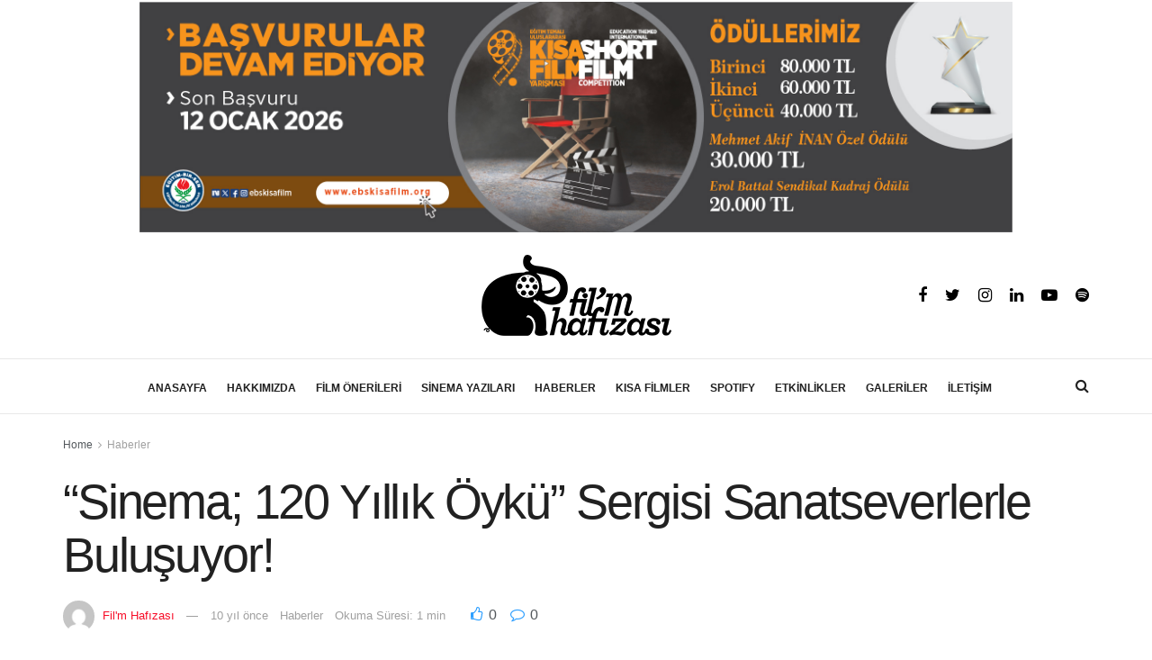

--- FILE ---
content_type: text/html; charset=UTF-8
request_url: https://filmhafizasi.com/sinema-120-yillik-oyku-sergisi-sanatseverlerle-bulusuyor/
body_size: 44200
content:
<!doctype html>
<!--[if lt IE 7]><html class="no-js lt-ie9 lt-ie8 lt-ie7" lang="tr" prefix="og: https://ogp.me/ns#"> <![endif]-->
<!--[if IE 7]><html class="no-js lt-ie9 lt-ie8" lang="tr" prefix="og: https://ogp.me/ns#"> <![endif]-->
<!--[if IE 8]><html class="no-js lt-ie9" lang="tr" prefix="og: https://ogp.me/ns#"> <![endif]-->
<!--[if IE 9]><html class="no-js lt-ie10" lang="tr" prefix="og: https://ogp.me/ns#"> <![endif]-->
<!--[if gt IE 8]><html class="no-js" lang="tr" prefix="og: https://ogp.me/ns#"> <![endif]--><head><script data-no-optimize="1">var litespeed_docref=sessionStorage.getItem("litespeed_docref");litespeed_docref&&(Object.defineProperty(document,"referrer",{get:function(){return litespeed_docref}}),sessionStorage.removeItem("litespeed_docref"));</script> <meta http-equiv="Content-Type" content="text/html; charset=UTF-8" /><meta name='viewport' content='width=device-width, initial-scale=1, user-scalable=yes' /><link rel="profile" href="https://gmpg.org/xfn/11" /><link rel="pingback" href="https://filmhafizasi.com/xmlrpc.php" /><style>img:is([sizes="auto" i], [sizes^="auto," i]) { contain-intrinsic-size: 3000px 1500px }</style> <script type="litespeed/javascript">var jnews_ajax_url='/?ajax-request=jnews'</script> <title>“Sinema; 120 Yıllık Öykü” Sergisi Sanatseverlerle Buluşuyor! &ndash; Fil&#039;m Hafızası</title><meta name="description" content="İstanbul Büyükşehir Belediyesi Kültürel Etkinlikler Müdürlüğü’nün düzenlediği, sinema tarihine ışık tutan sergiyi, 13 Kasım’a kadar Cemal Reşit Rey Konser"/><meta name="robots" content="follow, index, max-snippet:-1, max-video-preview:-1, max-image-preview:large"/><link rel="canonical" href="https://filmhafizasi.com/sinema-120-yillik-oyku-sergisi-sanatseverlerle-bulusuyor/" /><meta property="og:locale" content="tr_TR" /><meta property="og:type" content="article" /><meta property="og:title" content="“Sinema; 120 Yıllık Öykü” Sergisi Sanatseverlerle Buluşuyor! &ndash; Fil&#039;m Hafızası" /><meta property="og:description" content="İstanbul Büyükşehir Belediyesi Kültürel Etkinlikler Müdürlüğü’nün düzenlediği, sinema tarihine ışık tutan sergiyi, 13 Kasım’a kadar Cemal Reşit Rey Konser" /><meta property="og:url" content="https://filmhafizasi.com/sinema-120-yillik-oyku-sergisi-sanatseverlerle-bulusuyor/" /><meta property="og:site_name" content="Fil&#039;m Hafızası" /><meta property="article:tag" content="alfred hitchcock" /><meta property="article:tag" content="ara güler" /><meta property="article:tag" content="cemal reşit rey konser salonu" /><meta property="article:tag" content="ediz hun" /><meta property="article:tag" content="elia kazan" /><meta property="article:tag" content="engin çağlar" /><meta property="article:tag" content="göksel arsoy" /><meta property="article:tag" content="izzet günay" /><meta property="article:tag" content="meral orhonsay" /><meta property="article:tag" content="şerif antepli" /><meta property="article:tag" content="sinema;120 yıllık öykü" /><meta property="article:tag" content="sophia loren" /><meta property="article:section" content="Haberler" /><meta property="og:updated_time" content="2025-05-09T12:43:31+03:00" /><meta property="og:image" content="https://filmhafizasi.com/wp-content/uploads/2015/11/sinema_120_yillik_oyku_ana-görsel.jpg" /><meta property="og:image:secure_url" content="https://filmhafizasi.com/wp-content/uploads/2015/11/sinema_120_yillik_oyku_ana-görsel.jpg" /><meta property="og:image:width" content="1200" /><meta property="og:image:height" content="499" /><meta property="og:image:alt" content="“Sinema; 120 Yıllık Öykü” Sergisi Sanatseverlerle Buluşuyor!" /><meta property="og:image:type" content="image/jpeg" /><meta property="article:published_time" content="2015-11-08T22:14:07+03:00" /><meta property="article:modified_time" content="2025-05-09T12:43:31+03:00" /><meta name="twitter:card" content="summary_large_image" /><meta name="twitter:title" content="“Sinema; 120 Yıllık Öykü” Sergisi Sanatseverlerle Buluşuyor! &ndash; Fil&#039;m Hafızası" /><meta name="twitter:description" content="İstanbul Büyükşehir Belediyesi Kültürel Etkinlikler Müdürlüğü’nün düzenlediği, sinema tarihine ışık tutan sergiyi, 13 Kasım’a kadar Cemal Reşit Rey Konser" /><meta name="twitter:image" content="https://filmhafizasi.com/wp-content/uploads/2015/11/sinema_120_yillik_oyku_ana-görsel.jpg" /><meta name="twitter:label1" content="Yazan" /><meta name="twitter:data1" content="Fil&#039;m Hafızası" /><meta name="twitter:label2" content="Okuma süresi" /><meta name="twitter:data2" content="Bir dakikadan az" /> <script type="application/ld+json" class="rank-math-schema">{"@context":"https://schema.org","@graph":[{"@type":["NewsMediaOrganization","Organization"],"@id":"https://filmhafizasi.com/#organization","name":"#site_title","url":"https://filmhafizasi.com","logo":{"@type":"ImageObject","@id":"https://filmhafizasi.com/#logo","url":"https://filmhafizasi.com/wp-content/uploads/2025/05/film-hafizasi-logo.png","contentUrl":"https://filmhafizasi.com/wp-content/uploads/2025/05/film-hafizasi-logo.png","caption":"Fil'm Haf\u0131zas\u0131","inLanguage":"tr","width":"211","height":"90"},"description":"Fil'm Haf\u0131zas\u0131"},{"@type":"WebSite","@id":"https://filmhafizasi.com/#website","url":"https://filmhafizasi.com","name":"Fil'm Haf\u0131zas\u0131","alternateName":"Film Haf\u0131zas\u0131","publisher":{"@id":"https://filmhafizasi.com/#organization"},"inLanguage":"tr"},{"@type":"ImageObject","@id":"https://filmhafizasi.com/wp-content/uploads/2015/11/sinema_120_yillik_oyku_ana-g\u00f6rsel.jpg","url":"https://filmhafizasi.com/wp-content/uploads/2015/11/sinema_120_yillik_oyku_ana-g\u00f6rsel.jpg","width":"1200","height":"499","inLanguage":"tr"},{"@type":"BreadcrumbList","@id":"https://filmhafizasi.com/sinema-120-yillik-oyku-sergisi-sanatseverlerle-bulusuyor/#breadcrumb","itemListElement":[{"@type":"ListItem","position":"1","item":{"@id":"https://filmhafizasi.com","name":"Anasayfa"}},{"@type":"ListItem","position":"2","item":{"@id":"https://filmhafizasi.com/category/haberler/","name":"Haberler"}},{"@type":"ListItem","position":"3","item":{"@id":"https://filmhafizasi.com/sinema-120-yillik-oyku-sergisi-sanatseverlerle-bulusuyor/","name":"\u201cSinema; 120 Y\u0131ll\u0131k \u00d6yk\u00fc\u201d Sergisi Sanatseverlerle Bulu\u015fuyor!"}}]},{"@type":"WebPage","@id":"https://filmhafizasi.com/sinema-120-yillik-oyku-sergisi-sanatseverlerle-bulusuyor/#webpage","url":"https://filmhafizasi.com/sinema-120-yillik-oyku-sergisi-sanatseverlerle-bulusuyor/","name":"\u201cSinema; 120 Y\u0131ll\u0131k \u00d6yk\u00fc\u201d Sergisi Sanatseverlerle Bulu\u015fuyor! &ndash; Fil&#039;m Haf\u0131zas\u0131","datePublished":"2015-11-08T22:14:07+03:00","dateModified":"2025-05-09T12:43:31+03:00","isPartOf":{"@id":"https://filmhafizasi.com/#website"},"primaryImageOfPage":{"@id":"https://filmhafizasi.com/wp-content/uploads/2015/11/sinema_120_yillik_oyku_ana-g\u00f6rsel.jpg"},"inLanguage":"tr","breadcrumb":{"@id":"https://filmhafizasi.com/sinema-120-yillik-oyku-sergisi-sanatseverlerle-bulusuyor/#breadcrumb"}},{"@type":"Person","@id":"https://filmhafizasi.com/author/filmhafizasi/","name":"Fil'm Haf\u0131zas\u0131","url":"https://filmhafizasi.com/author/filmhafizasi/","image":{"@type":"ImageObject","@id":"https://filmhafizasi.com/wp-content/litespeed/avatar/e63c76cf1168e31e68e560cfadaa641a.jpg?ver=1767534446","url":"https://filmhafizasi.com/wp-content/litespeed/avatar/e63c76cf1168e31e68e560cfadaa641a.jpg?ver=1767534446","caption":"Fil'm Haf\u0131zas\u0131","inLanguage":"tr"},"worksFor":{"@id":"https://filmhafizasi.com/#organization"}},{"@type":"BlogPosting","headline":"\u201cSinema; 120 Y\u0131ll\u0131k \u00d6yk\u00fc\u201d Sergisi Sanatseverlerle Bulu\u015fuyor! &ndash; Fil&#039;m Haf\u0131zas\u0131","datePublished":"2015-11-08T22:14:07+03:00","dateModified":"2025-05-09T12:43:31+03:00","articleSection":"Haberler","author":{"@id":"https://filmhafizasi.com/author/filmhafizasi/","name":"Fil'm Haf\u0131zas\u0131"},"publisher":{"@id":"https://filmhafizasi.com/#organization"},"description":"\u0130stanbul B\u00fcy\u00fck\u015fehir Belediyesi K\u00fclt\u00fcrel Etkinlikler M\u00fcd\u00fcrl\u00fc\u011f\u00fc\u2019n\u00fcn d\u00fczenledi\u011fi, sinema tarihine \u0131\u015f\u0131k tutan sergiyi, 13 Kas\u0131m\u2019a kadar Cemal Re\u015fit Rey Konser","name":"\u201cSinema; 120 Y\u0131ll\u0131k \u00d6yk\u00fc\u201d Sergisi Sanatseverlerle Bulu\u015fuyor! &ndash; Fil&#039;m Haf\u0131zas\u0131","@id":"https://filmhafizasi.com/sinema-120-yillik-oyku-sergisi-sanatseverlerle-bulusuyor/#richSnippet","isPartOf":{"@id":"https://filmhafizasi.com/sinema-120-yillik-oyku-sergisi-sanatseverlerle-bulusuyor/#webpage"},"image":{"@id":"https://filmhafizasi.com/wp-content/uploads/2015/11/sinema_120_yillik_oyku_ana-g\u00f6rsel.jpg"},"inLanguage":"tr","mainEntityOfPage":{"@id":"https://filmhafizasi.com/sinema-120-yillik-oyku-sergisi-sanatseverlerle-bulusuyor/#webpage"}}]}</script> <link rel='dns-prefetch' href='//www.googletagmanager.com' /><link rel='dns-prefetch' href='//fonts.googleapis.com' /><link rel="alternate" type="application/rss+xml" title="Fil&#039;m Hafızası &raquo; akışı" href="https://filmhafizasi.com/feed/" /><link rel="alternate" type="application/rss+xml" title="Fil&#039;m Hafızası &raquo; yorum akışı" href="https://filmhafizasi.com/comments/feed/" /><link rel="alternate" type="application/rss+xml" title="Fil&#039;m Hafızası &raquo; “Sinema; 120 Yıllık Öykü” Sergisi Sanatseverlerle Buluşuyor! yorum akışı" href="https://filmhafizasi.com/sinema-120-yillik-oyku-sergisi-sanatseverlerle-bulusuyor/feed/" /><link data-optimized="2" rel="stylesheet" href="https://filmhafizasi.com/wp-content/litespeed/css/b4683ed3ef3c48a0e8a934ab80f1859c.css?ver=cd2f5" /><style id='classic-theme-styles-inline-css' type='text/css'>/*! This file is auto-generated */
.wp-block-button__link{color:#fff;background-color:#32373c;border-radius:9999px;box-shadow:none;text-decoration:none;padding:calc(.667em + 2px) calc(1.333em + 2px);font-size:1.125em}.wp-block-file__button{background:#32373c;color:#fff;text-decoration:none}</style><style id='pdfemb-pdf-embedder-viewer-style-inline-css' type='text/css'>.wp-block-pdfemb-pdf-embedder-viewer{max-width:none}</style><style id='global-styles-inline-css' type='text/css'>:root{--wp--preset--aspect-ratio--square: 1;--wp--preset--aspect-ratio--4-3: 4/3;--wp--preset--aspect-ratio--3-4: 3/4;--wp--preset--aspect-ratio--3-2: 3/2;--wp--preset--aspect-ratio--2-3: 2/3;--wp--preset--aspect-ratio--16-9: 16/9;--wp--preset--aspect-ratio--9-16: 9/16;--wp--preset--color--black: #000000;--wp--preset--color--cyan-bluish-gray: #abb8c3;--wp--preset--color--white: #ffffff;--wp--preset--color--pale-pink: #f78da7;--wp--preset--color--vivid-red: #cf2e2e;--wp--preset--color--luminous-vivid-orange: #ff6900;--wp--preset--color--luminous-vivid-amber: #fcb900;--wp--preset--color--light-green-cyan: #7bdcb5;--wp--preset--color--vivid-green-cyan: #00d084;--wp--preset--color--pale-cyan-blue: #8ed1fc;--wp--preset--color--vivid-cyan-blue: #0693e3;--wp--preset--color--vivid-purple: #9b51e0;--wp--preset--gradient--vivid-cyan-blue-to-vivid-purple: linear-gradient(135deg,rgba(6,147,227,1) 0%,rgb(155,81,224) 100%);--wp--preset--gradient--light-green-cyan-to-vivid-green-cyan: linear-gradient(135deg,rgb(122,220,180) 0%,rgb(0,208,130) 100%);--wp--preset--gradient--luminous-vivid-amber-to-luminous-vivid-orange: linear-gradient(135deg,rgba(252,185,0,1) 0%,rgba(255,105,0,1) 100%);--wp--preset--gradient--luminous-vivid-orange-to-vivid-red: linear-gradient(135deg,rgba(255,105,0,1) 0%,rgb(207,46,46) 100%);--wp--preset--gradient--very-light-gray-to-cyan-bluish-gray: linear-gradient(135deg,rgb(238,238,238) 0%,rgb(169,184,195) 100%);--wp--preset--gradient--cool-to-warm-spectrum: linear-gradient(135deg,rgb(74,234,220) 0%,rgb(151,120,209) 20%,rgb(207,42,186) 40%,rgb(238,44,130) 60%,rgb(251,105,98) 80%,rgb(254,248,76) 100%);--wp--preset--gradient--blush-light-purple: linear-gradient(135deg,rgb(255,206,236) 0%,rgb(152,150,240) 100%);--wp--preset--gradient--blush-bordeaux: linear-gradient(135deg,rgb(254,205,165) 0%,rgb(254,45,45) 50%,rgb(107,0,62) 100%);--wp--preset--gradient--luminous-dusk: linear-gradient(135deg,rgb(255,203,112) 0%,rgb(199,81,192) 50%,rgb(65,88,208) 100%);--wp--preset--gradient--pale-ocean: linear-gradient(135deg,rgb(255,245,203) 0%,rgb(182,227,212) 50%,rgb(51,167,181) 100%);--wp--preset--gradient--electric-grass: linear-gradient(135deg,rgb(202,248,128) 0%,rgb(113,206,126) 100%);--wp--preset--gradient--midnight: linear-gradient(135deg,rgb(2,3,129) 0%,rgb(40,116,252) 100%);--wp--preset--font-size--small: 13px;--wp--preset--font-size--medium: 20px;--wp--preset--font-size--large: 36px;--wp--preset--font-size--x-large: 42px;--wp--preset--spacing--20: 0.44rem;--wp--preset--spacing--30: 0.67rem;--wp--preset--spacing--40: 1rem;--wp--preset--spacing--50: 1.5rem;--wp--preset--spacing--60: 2.25rem;--wp--preset--spacing--70: 3.38rem;--wp--preset--spacing--80: 5.06rem;--wp--preset--shadow--natural: 6px 6px 9px rgba(0, 0, 0, 0.2);--wp--preset--shadow--deep: 12px 12px 50px rgba(0, 0, 0, 0.4);--wp--preset--shadow--sharp: 6px 6px 0px rgba(0, 0, 0, 0.2);--wp--preset--shadow--outlined: 6px 6px 0px -3px rgba(255, 255, 255, 1), 6px 6px rgba(0, 0, 0, 1);--wp--preset--shadow--crisp: 6px 6px 0px rgba(0, 0, 0, 1);}:where(.is-layout-flex){gap: 0.5em;}:where(.is-layout-grid){gap: 0.5em;}body .is-layout-flex{display: flex;}.is-layout-flex{flex-wrap: wrap;align-items: center;}.is-layout-flex > :is(*, div){margin: 0;}body .is-layout-grid{display: grid;}.is-layout-grid > :is(*, div){margin: 0;}:where(.wp-block-columns.is-layout-flex){gap: 2em;}:where(.wp-block-columns.is-layout-grid){gap: 2em;}:where(.wp-block-post-template.is-layout-flex){gap: 1.25em;}:where(.wp-block-post-template.is-layout-grid){gap: 1.25em;}.has-black-color{color: var(--wp--preset--color--black) !important;}.has-cyan-bluish-gray-color{color: var(--wp--preset--color--cyan-bluish-gray) !important;}.has-white-color{color: var(--wp--preset--color--white) !important;}.has-pale-pink-color{color: var(--wp--preset--color--pale-pink) !important;}.has-vivid-red-color{color: var(--wp--preset--color--vivid-red) !important;}.has-luminous-vivid-orange-color{color: var(--wp--preset--color--luminous-vivid-orange) !important;}.has-luminous-vivid-amber-color{color: var(--wp--preset--color--luminous-vivid-amber) !important;}.has-light-green-cyan-color{color: var(--wp--preset--color--light-green-cyan) !important;}.has-vivid-green-cyan-color{color: var(--wp--preset--color--vivid-green-cyan) !important;}.has-pale-cyan-blue-color{color: var(--wp--preset--color--pale-cyan-blue) !important;}.has-vivid-cyan-blue-color{color: var(--wp--preset--color--vivid-cyan-blue) !important;}.has-vivid-purple-color{color: var(--wp--preset--color--vivid-purple) !important;}.has-black-background-color{background-color: var(--wp--preset--color--black) !important;}.has-cyan-bluish-gray-background-color{background-color: var(--wp--preset--color--cyan-bluish-gray) !important;}.has-white-background-color{background-color: var(--wp--preset--color--white) !important;}.has-pale-pink-background-color{background-color: var(--wp--preset--color--pale-pink) !important;}.has-vivid-red-background-color{background-color: var(--wp--preset--color--vivid-red) !important;}.has-luminous-vivid-orange-background-color{background-color: var(--wp--preset--color--luminous-vivid-orange) !important;}.has-luminous-vivid-amber-background-color{background-color: var(--wp--preset--color--luminous-vivid-amber) !important;}.has-light-green-cyan-background-color{background-color: var(--wp--preset--color--light-green-cyan) !important;}.has-vivid-green-cyan-background-color{background-color: var(--wp--preset--color--vivid-green-cyan) !important;}.has-pale-cyan-blue-background-color{background-color: var(--wp--preset--color--pale-cyan-blue) !important;}.has-vivid-cyan-blue-background-color{background-color: var(--wp--preset--color--vivid-cyan-blue) !important;}.has-vivid-purple-background-color{background-color: var(--wp--preset--color--vivid-purple) !important;}.has-black-border-color{border-color: var(--wp--preset--color--black) !important;}.has-cyan-bluish-gray-border-color{border-color: var(--wp--preset--color--cyan-bluish-gray) !important;}.has-white-border-color{border-color: var(--wp--preset--color--white) !important;}.has-pale-pink-border-color{border-color: var(--wp--preset--color--pale-pink) !important;}.has-vivid-red-border-color{border-color: var(--wp--preset--color--vivid-red) !important;}.has-luminous-vivid-orange-border-color{border-color: var(--wp--preset--color--luminous-vivid-orange) !important;}.has-luminous-vivid-amber-border-color{border-color: var(--wp--preset--color--luminous-vivid-amber) !important;}.has-light-green-cyan-border-color{border-color: var(--wp--preset--color--light-green-cyan) !important;}.has-vivid-green-cyan-border-color{border-color: var(--wp--preset--color--vivid-green-cyan) !important;}.has-pale-cyan-blue-border-color{border-color: var(--wp--preset--color--pale-cyan-blue) !important;}.has-vivid-cyan-blue-border-color{border-color: var(--wp--preset--color--vivid-cyan-blue) !important;}.has-vivid-purple-border-color{border-color: var(--wp--preset--color--vivid-purple) !important;}.has-vivid-cyan-blue-to-vivid-purple-gradient-background{background: var(--wp--preset--gradient--vivid-cyan-blue-to-vivid-purple) !important;}.has-light-green-cyan-to-vivid-green-cyan-gradient-background{background: var(--wp--preset--gradient--light-green-cyan-to-vivid-green-cyan) !important;}.has-luminous-vivid-amber-to-luminous-vivid-orange-gradient-background{background: var(--wp--preset--gradient--luminous-vivid-amber-to-luminous-vivid-orange) !important;}.has-luminous-vivid-orange-to-vivid-red-gradient-background{background: var(--wp--preset--gradient--luminous-vivid-orange-to-vivid-red) !important;}.has-very-light-gray-to-cyan-bluish-gray-gradient-background{background: var(--wp--preset--gradient--very-light-gray-to-cyan-bluish-gray) !important;}.has-cool-to-warm-spectrum-gradient-background{background: var(--wp--preset--gradient--cool-to-warm-spectrum) !important;}.has-blush-light-purple-gradient-background{background: var(--wp--preset--gradient--blush-light-purple) !important;}.has-blush-bordeaux-gradient-background{background: var(--wp--preset--gradient--blush-bordeaux) !important;}.has-luminous-dusk-gradient-background{background: var(--wp--preset--gradient--luminous-dusk) !important;}.has-pale-ocean-gradient-background{background: var(--wp--preset--gradient--pale-ocean) !important;}.has-electric-grass-gradient-background{background: var(--wp--preset--gradient--electric-grass) !important;}.has-midnight-gradient-background{background: var(--wp--preset--gradient--midnight) !important;}.has-small-font-size{font-size: var(--wp--preset--font-size--small) !important;}.has-medium-font-size{font-size: var(--wp--preset--font-size--medium) !important;}.has-large-font-size{font-size: var(--wp--preset--font-size--large) !important;}.has-x-large-font-size{font-size: var(--wp--preset--font-size--x-large) !important;}
:where(.wp-block-post-template.is-layout-flex){gap: 1.25em;}:where(.wp-block-post-template.is-layout-grid){gap: 1.25em;}
:where(.wp-block-columns.is-layout-flex){gap: 2em;}:where(.wp-block-columns.is-layout-grid){gap: 2em;}
:root :where(.wp-block-pullquote){font-size: 1.5em;line-height: 1.6;}</style> <script type="litespeed/javascript" data-src="https://filmhafizasi.com/wp-includes/js/jquery/jquery.min.js" id="jquery-core-js"></script> <script id="utils-js-extra" type="litespeed/javascript">var userSettings={"url":"\/","uid":"0","time":"1767838209","secure":"1"}</script> <!--[if lt IE 8]> <script type="text/javascript" src="https://filmhafizasi.com/wp-includes/js/json2.min.js" id="json2-js"></script> <![endif]--> <script type="litespeed/javascript" data-src="https://www.googletagmanager.com/gtag/js?id=G-PHEX7ESWQV" id="google_gtagjs-js"></script> <script id="google_gtagjs-js-after" type="litespeed/javascript">window.dataLayer=window.dataLayer||[];function gtag(){dataLayer.push(arguments)}
gtag("set","linker",{"domains":["filmhafizasi.com"]});gtag("js",new Date());gtag("set","developer_id.dZTNiMT",!0);gtag("config","G-PHEX7ESWQV")</script> <link rel="https://api.w.org/" href="https://filmhafizasi.com/wp-json/" /><link rel="alternate" title="JSON" type="application/json" href="https://filmhafizasi.com/wp-json/wp/v2/posts/45086" /><link rel="EditURI" type="application/rsd+xml" title="RSD" href="https://filmhafizasi.com/xmlrpc.php?rsd" /><link rel='shortlink' href='https://filmhafizasi.com/?p=45086' /><link rel="alternate" title="oEmbed (JSON)" type="application/json+oembed" href="https://filmhafizasi.com/wp-json/oembed/1.0/embed?url=https%3A%2F%2Ffilmhafizasi.com%2Fsinema-120-yillik-oyku-sergisi-sanatseverlerle-bulusuyor%2F" /><link rel="alternate" title="oEmbed (XML)" type="text/xml+oembed" href="https://filmhafizasi.com/wp-json/oembed/1.0/embed?url=https%3A%2F%2Ffilmhafizasi.com%2Fsinema-120-yillik-oyku-sergisi-sanatseverlerle-bulusuyor%2F&#038;format=xml" /><meta name="generator" content="Site Kit by Google 1.168.0" /><script type='text/javascript' data-cfasync='false'>var _mmunch = {'front': false, 'page': false, 'post': false, 'category': false, 'author': false, 'search': false, 'attachment': false, 'tag': false};_mmunch['post'] = true; _mmunch['postData'] = {"ID":45086,"post_name":"sinema-120-yillik-oyku-sergisi-sanatseverlerle-bulusuyor","post_title":"\u201cSinema; 120 Y\u0131ll\u0131k \u00d6yk\u00fc\u201d Sergisi Sanatseverlerle Bulu\u015fuyor!","post_type":"post","post_author":"2","post_status":"publish"}; _mmunch['postCategories'] = [{"term_id":1753,"name":"Haberler","slug":"haberler","term_group":0,"term_taxonomy_id":1753,"taxonomy":"category","description":"Sinema ve dizi d\u00fcnyas\u0131ndan son geli\u015fmeler: yeni filmler, vizyon tarihleri, fragmanlar ve oyuncu kadrosu haberleri burada!","parent":0,"count":7270,"filter":"raw","cat_ID":1753,"category_count":7270,"category_description":"Sinema ve dizi d\u00fcnyas\u0131ndan son geli\u015fmeler: yeni filmler, vizyon tarihleri, fragmanlar ve oyuncu kadrosu haberleri burada!","cat_name":"Haberler","category_nicename":"haberler","category_parent":0}]; _mmunch['postTags'] = [{"term_id":98,"name":"alfred hitchcock","slug":"alfred-hitchcock","term_group":0,"term_taxonomy_id":98,"taxonomy":"post_tag","description":"","parent":0,"count":58,"filter":"raw"},{"term_id":13501,"name":"ara g\u00fcler","slug":"ara-guler","term_group":0,"term_taxonomy_id":13502,"taxonomy":"post_tag","description":"","parent":0,"count":7,"filter":"raw"},{"term_id":13381,"name":"cemal re\u015fit rey konser salonu","slug":"cemal-resit-rey-konser-salonu","term_group":0,"term_taxonomy_id":13382,"taxonomy":"post_tag","description":"","parent":0,"count":3,"filter":"raw"},{"term_id":13500,"name":"ediz hun","slug":"ediz-hun","term_group":0,"term_taxonomy_id":13501,"taxonomy":"post_tag","description":"","parent":0,"count":4,"filter":"raw"},{"term_id":2723,"name":"elia kazan","slug":"elia-kazan","term_group":0,"term_taxonomy_id":2723,"taxonomy":"post_tag","description":"","parent":0,"count":5,"filter":"raw"},{"term_id":13502,"name":"engin \u00e7a\u011flar","slug":"engin-caglar","term_group":0,"term_taxonomy_id":13503,"taxonomy":"post_tag","description":"","parent":0,"count":1,"filter":"raw"},{"term_id":7122,"name":"g\u00f6ksel arsoy","slug":"goksel-arsoy","term_group":0,"term_taxonomy_id":7123,"taxonomy":"post_tag","description":"","parent":0,"count":5,"filter":"raw"},{"term_id":1712,"name":"izzet g\u00fcnay","slug":"izzet-gunay","term_group":0,"term_taxonomy_id":1712,"taxonomy":"post_tag","description":"","parent":0,"count":7,"filter":"raw"},{"term_id":2332,"name":"meral orhonsay","slug":"meral-orhonsay","term_group":0,"term_taxonomy_id":2332,"taxonomy":"post_tag","description":"","parent":0,"count":8,"filter":"raw"},{"term_id":13499,"name":"\u015ferif antepli","slug":"serif-antepli","term_group":0,"term_taxonomy_id":13500,"taxonomy":"post_tag","description":"","parent":0,"count":1,"filter":"raw"},{"term_id":13503,"name":"sinema;120 y\u0131ll\u0131k \u00f6yk\u00fc","slug":"sinema120-yillik-oyku","term_group":0,"term_taxonomy_id":13504,"taxonomy":"post_tag","description":"","parent":0,"count":1,"filter":"raw"},{"term_id":3719,"name":"sophia loren","slug":"sophia-loren","term_group":0,"term_taxonomy_id":3719,"taxonomy":"post_tag","description":"","parent":0,"count":11,"filter":"raw"}]; _mmunch['postAuthor'] = {"name":"Fil'm Haf\u0131zas\u0131","ID":2};</script><script data-cfasync="false" src="//a.mailmunch.co/app/v1/site.js" id="mailmunch-script" data-plugin="mailmunch" data-mailmunch-site-id="922082" async></script> <meta name="google-adsense-platform-account" content="ca-host-pub-2644536267352236"><meta name="google-adsense-platform-domain" content="sitekit.withgoogle.com"><meta name="generator" content="Powered by WPBakery Page Builder - drag and drop page builder for WordPress."/> <script type='application/ld+json'>{"@context":"http:\/\/schema.org","@type":"Organization","@id":"https:\/\/filmhafizasi.com\/#organization","url":"https:\/\/filmhafizasi.com\/","name":"Fil'm Haf\u0131zas\u0131","logo":{"@type":"ImageObject","url":"https:\/\/filmhafizasi.com\/wp-content\/uploads\/2017\/05\/logo-siyah.png"},"sameAs":["https:\/\/www.facebook.com\/filmhafizasi","https:\/\/twitter.com\/filmhafizasi","https:\/\/www.instagram.com\/filmhafizasi\/","https:\/\/www.linkedin.com\/company\/fil'm-haf-zas-\/","https:\/\/www.youtube.com\/channel\/UCVk9zz-BDDGuqFgijZUl8hA","https:\/\/open.spotify.com\/show\/7awZBWg7FmFCWgXwbzHvhQ?si=4QDZ7b9jS9qmAEy4eSgqvw"]}</script> <script type='application/ld+json'>{"@context":"http:\/\/schema.org","@type":"WebSite","@id":"https:\/\/filmhafizasi.com\/#website","url":"https:\/\/filmhafizasi.com\/","name":"Fil'm Haf\u0131zas\u0131","potentialAction":{"@type":"SearchAction","target":"https:\/\/filmhafizasi.com\/?s={search_term_string}","query-input":"required name=search_term_string"}}</script> <link rel="icon" href="https://filmhafizasi.com/wp-content/uploads/2014/01/logo-siyah-50x50.png" sizes="32x32" /><link rel="icon" href="https://filmhafizasi.com/wp-content/uploads/2014/01/logo-siyah.png" sizes="192x192" /><link rel="apple-touch-icon" href="https://filmhafizasi.com/wp-content/uploads/2014/01/logo-siyah.png" /><meta name="msapplication-TileImage" content="https://filmhafizasi.com/wp-content/uploads/2014/01/logo-siyah.png" /><style id="jeg_dynamic_css" type="text/css" data-type="jeg_custom-css">.jeg_topbar .jeg_nav_row, .jeg_topbar .jeg_search_no_expand .jeg_search_input { line-height : 20px; } .jeg_topbar .jeg_nav_row, .jeg_topbar .jeg_nav_icon { height : 20px; } .jeg_header .jeg_bottombar.jeg_navbar,.jeg_bottombar .jeg_nav_icon { height : 60px; } .jeg_header .jeg_bottombar.jeg_navbar, .jeg_header .jeg_bottombar .jeg_main_menu:not(.jeg_menu_style_1) > li > a, .jeg_header .jeg_bottombar .jeg_menu_style_1 > li, .jeg_header .jeg_bottombar .jeg_menu:not(.jeg_main_menu) > li > a { line-height : 60px; } .jeg_header .jeg_bottombar, .jeg_header .jeg_bottombar.jeg_navbar_dark, .jeg_bottombar.jeg_navbar_boxed .jeg_nav_row, .jeg_bottombar.jeg_navbar_dark.jeg_navbar_boxed .jeg_nav_row { border-top-width : 1px; } .jeg_header .socials_widget > a > i.fa:before { color : #000000; } .jeg_footer_content,.jeg_footer.dark .jeg_footer_content { background-color : #ffffff; color : #848484; } .jeg_footer .jeg_footer_heading h3,.jeg_footer.dark .jeg_footer_heading h3,.jeg_footer .widget h2,.jeg_footer .footer_dark .widget h2 { color : #8c8c8c; } .jeg_footer .jeg_footer_content a, .jeg_footer.dark .jeg_footer_content a { color : #757575; } .jeg_footer .jeg_footer_content a:hover,.jeg_footer.dark .jeg_footer_content a:hover { color : #727272; } .jeg_footer input[type="submit"],.jeg_footer .btn,.jeg_footer .button { color : #939393; } .jeg_footer_secondary,.jeg_footer.dark .jeg_footer_secondary { border-top-color : #dbdbdb; } .jeg_footer_2 .footer_column,.jeg_footer_2.dark .footer_column { border-right-color : #dbdbdb; } .jeg_footer_5 .jeg_footer_social, .jeg_footer_5 .footer_column, .jeg_footer_5 .jeg_footer_secondary,.jeg_footer_5.dark .jeg_footer_social,.jeg_footer_5.dark .footer_column,.jeg_footer_5.dark .jeg_footer_secondary { border-color : #dbdbdb; } .jeg_footer_bottom,.jeg_footer.dark .jeg_footer_bottom,.jeg_footer_secondary,.jeg_footer.dark .jeg_footer_secondary { background-color : #ffffff; } .jeg_footer_secondary,.jeg_footer.dark .jeg_footer_secondary,.jeg_footer_bottom,.jeg_footer.dark .jeg_footer_bottom,.jeg_footer_sidecontent .jeg_footer_primary { color : #9e9e9e; } .jeg_menu_footer a,.jeg_footer.dark .jeg_menu_footer a,.jeg_footer_sidecontent .jeg_footer_primary .col-md-7 .jeg_menu_footer a { color : #ffffff; } body,input,textarea,select,.chosen-container-single .chosen-single,.btn,.button { font-family: Lora,Helvetica,Arial,sans-serif;font-size: 18px;  } .jeg_main_menu > li > a { font-family: Lora,Helvetica,Arial,sans-serif;font-size: 12px;  } .jeg_post_title, .entry-header .jeg_post_title, .jeg_single_tpl_2 .entry-header .jeg_post_title, .jeg_single_tpl_3 .entry-header .jeg_post_title, .jeg_single_tpl_6 .entry-header .jeg_post_title { font-family: "DM Serif Text",Helvetica,Arial,sans-serif;font-weight : 400; font-style : normal; font-size: 3em;  }</style><style type="text/css">.no_thumbnail .jeg_thumb,
					.thumbnail-container.no_thumbnail {
					    display: none !important;
					}
					.jeg_search_result .jeg_pl_xs_3.no_thumbnail .jeg_postblock_content,
					.jeg_sidefeed .jeg_pl_xs_3.no_thumbnail .jeg_postblock_content,
					.jeg_pl_sm.no_thumbnail .jeg_postblock_content {
					    margin-left: 0;
					}
					.jeg_postblock_11 .no_thumbnail .jeg_postblock_content,
					.jeg_postblock_12 .no_thumbnail .jeg_postblock_content,
					.jeg_postblock_12.jeg_col_3o3 .no_thumbnail .jeg_postblock_content  {
					    margin-top: 0;
					}
					.jeg_postblock_15 .jeg_pl_md_box.no_thumbnail .jeg_postblock_content,
					.jeg_postblock_19 .jeg_pl_md_box.no_thumbnail .jeg_postblock_content,
					.jeg_postblock_24 .jeg_pl_md_box.no_thumbnail .jeg_postblock_content,
					.jeg_sidefeed .jeg_pl_md_box .jeg_postblock_content {
					    position: relative;
					}
					.jeg_postblock_carousel_2 .no_thumbnail .jeg_post_title a,
					.jeg_postblock_carousel_2 .no_thumbnail .jeg_post_title a:hover,
					.jeg_postblock_carousel_2 .no_thumbnail .jeg_post_meta .fa {
					    color: #212121 !important;
					}</style><noscript><style>.wpb_animate_when_almost_visible { opacity: 1; }</style></noscript> <script type="litespeed/javascript" data-src="https://securepubads.g.doubleclick.net/tag/js/gpt.js"></script> <script type="litespeed/javascript">window.googletag=window.googletag||{cmd:[]};googletag.cmd.push(function(){googletag.defineSlot('/22238966/Filmhafizasi-970x250',[970,250],'div-gpt-ad-1647248892586-0').addService(googletag.pubads());googletag.pubads().enableSingleRequest();googletag.pubads().collapseEmptyDivs();googletag.enableServices()})</script> </head><body class="wp-singular post-template-default single single-post postid-45086 single-format-standard wp-embed-responsive wp-theme-fil wp-child-theme-fil-child haberler jeg_toggle_dark jeg_single_tpl_2 jnews jsc_normal wpb-js-composer js-comp-ver-6.3.0 vc_responsive"><div align="center" style="position:relative;margin-top:2px">
<a href="https://www.ebskisafilm.org/" target="_blank">
<img data-lazyloaded="1" src="[data-uri]" width="1980" height="26" data-src="/wp-content/uploads/2025/12/9-kisa-film-yarismasi.jpg" style="max-width:970px;" border="0" alt="" />
</a></div><div class="jeg_ad jeg_ad_top jnews_header_top_ads"><div class='ads-wrapper  '></div></div><div class="jeg_viewport"><div class="jeg_header_wrapper"><div class="jeg_header_instagram_wrapper"></div><div class="jeg_header normal"><div class="jeg_midbar jeg_container normal"><div class="container"><div class="jeg_nav_row"><div class="jeg_nav_col jeg_nav_left jeg_nav_normal"><div class="item_wrap jeg_nav_alignleft"></div></div><div class="jeg_nav_col jeg_nav_center jeg_nav_grow"><div class="item_wrap jeg_nav_aligncenter"><div class="jeg_nav_item jeg_logo jeg_desktop_logo"><div class="site-title">
<a href="https://filmhafizasi.com/" style="padding: 0 0 0 0;">
<img data-lazyloaded="1" src="[data-uri]" width="211" height="90" class='jeg_logo_img' data-src="https://filmhafizasi.com/wp-content/uploads/2021/04/film-hafizasi-logo.png" data-srcset="https://filmhafizasi.com/wp-content/uploads/2021/04/film-hafizasi-logo.png 1x, https://filmhafizasi.com/wp-content/uploads/2021/04/film-hafizasi-logo-2x.png 2x" alt="Fil&#039;m Hafızası"data-light-src="https://filmhafizasi.com/wp-content/uploads/2021/04/film-hafizasi-logo.png" data-light-srcset="https://filmhafizasi.com/wp-content/uploads/2021/04/film-hafizasi-logo.png 1x, https://filmhafizasi.com/wp-content/uploads/2021/04/film-hafizasi-logo-2x.png 2x" data-dark-src="" data-dark-srcset=" 1x,  2x">	    	</a></div></div></div></div><div class="jeg_nav_col jeg_nav_right jeg_nav_normal"><div class="item_wrap jeg_nav_alignright"><div
class="jeg_nav_item socials_widget jeg_social_icon_block nobg">
<a href="https://www.facebook.com/filmhafizasi" target='_blank' class="jeg_facebook"><i class="fa fa-facebook"></i> </a><a href="https://twitter.com/filmhafizasi" target='_blank' class="jeg_twitter"><i class="fa fa-twitter"></i> </a><a href="https://www.instagram.com/filmhafizasi/" target='_blank' class="jeg_instagram"><i class="fa fa-instagram"></i> </a><a href="https://www.linkedin.com/company/fil'm-haf-zas-/" target='_blank' class="jeg_linkedin"><i class="fa fa-linkedin"></i> </a><a href="https://www.youtube.com/channel/UCVk9zz-BDDGuqFgijZUl8hA" target='_blank' class="jeg_youtube"><i class="fa fa-youtube-play"></i> </a><a href="https://open.spotify.com/show/7awZBWg7FmFCWgXwbzHvhQ?si=4QDZ7b9jS9qmAEy4eSgqvw" target='_blank' class="jeg_rss"><i class="fa fa-rss"></i> </a></div></div></div></div></div></div><div class="jeg_bottombar jeg_navbar jeg_container jeg_navbar_wrapper jeg_navbar_normal jeg_navbar_normal"><div class="container"><div class="jeg_nav_row"><div class="jeg_nav_col jeg_nav_left jeg_nav_normal"><div class="item_wrap jeg_nav_alignleft"></div></div><div class="jeg_nav_col jeg_nav_center jeg_nav_grow"><div class="item_wrap jeg_nav_aligncenter"><div class="jeg_main_menu_wrapper"><div class="jeg_nav_item jeg_mainmenu_wrap"><ul class="jeg_menu jeg_main_menu jeg_menu_style_1" data-animation="animate"><li id="menu-item-621" class="menu-item menu-item-type-custom menu-item-object-custom menu-item-621 bgnav" data-item-row="default" ><a href="/">ANASAYFA</a></li><li id="menu-item-116463" class="menu-item menu-item-type-post_type menu-item-object-page menu-item-has-children menu-item-116463 bgnav" data-item-row="default" ><a href="https://filmhafizasi.com/hakkimizda/">HAKKIMIZDA</a><ul class="sub-menu"><li id="menu-item-58627" class="menu-item menu-item-type-post_type menu-item-object-page menu-item-58627 bgnav" data-item-row="default" ><a href="https://filmhafizasi.com/hakkimizda/">BİZ KİMİZ?</a></li><li id="menu-item-58625" class="menu-item menu-item-type-post_type menu-item-object-page menu-item-58625 bgnav" data-item-row="default" ><a href="https://filmhafizasi.com/ekibimiz/">EKİBİMİZ</a></li><li id="menu-item-86361" class="menu-item menu-item-type-post_type menu-item-object-page menu-item-86361 bgnav" data-item-row="default" ><a href="https://filmhafizasi.com/gonulluluk-ilanlari/">GÖNÜLLÜLÜK İLANLARI</a></li></ul></li><li id="menu-item-2502" class="menu-item menu-item-type-taxonomy menu-item-object-category menu-item-2502 bgnav jeg_megamenu custom" data-item-row="default" ><a href="https://filmhafizasi.com/category/film-onerileri/">FİLM ÖNERİLERİ</a><div class="sub-menu custom-mega-menu"><style type="text/css" data-type="vc_shortcodes-custom-css">.vc_custom_1601561554808{margin-bottom: 0px !important;}</style><div class="row vc_row wpb_row vc_row-fluid"><div class="jeg-vc-wrapper"><div class="wpb_column jeg_column vc_column_container vc_col-sm-3"><div class="jeg_wrapper wpb_wrapper"><div  class="vc_wp_custommenu wpb_content_element"><div class="widget widget_nav_menu"><div class="menu-sinema-odalari-container"><ul id="menu-sinema-odalari" class="menu"><li id="menu-item-45579" class="menu-item menu-item-type-taxonomy menu-item-object-category menu-item-45579 bgnav" data-item-row="default" ><a href="https://filmhafizasi.com/category/film-onerileri/aksiyon-macera/">Aksiyon &#8211; Macera</a></li><li id="menu-item-45580" class="menu-item menu-item-type-taxonomy menu-item-object-category menu-item-45580 bgnav" data-item-row="default" ><a href="https://filmhafizasi.com/category/film-onerileri/animasyon/">Animasyon</a></li><li id="menu-item-45581" class="menu-item menu-item-type-taxonomy menu-item-object-category menu-item-45581 bgnav" data-item-row="default" ><a href="https://filmhafizasi.com/category/film-onerileri/belgesel/">Belgesel</a></li><li id="menu-item-45582" class="menu-item menu-item-type-taxonomy menu-item-object-category menu-item-45582 bgnav" data-item-row="default" ><a href="https://filmhafizasi.com/category/film-onerileri/bilim-kurgu-fantastik/">Bilim Kurgu &#8211; Fantastik</a></li><li id="menu-item-45583" class="menu-item menu-item-type-taxonomy menu-item-object-category menu-item-45583 bgnav" data-item-row="default" ><a href="https://filmhafizasi.com/category/film-onerileri/biyografi-tarih/">Biyografi &#8211; Tarih</a></li><li id="menu-item-45584" class="menu-item menu-item-type-taxonomy menu-item-object-category menu-item-45584 bgnav" data-item-row="default" ><a href="https://filmhafizasi.com/category/film-onerileri/drama/">Drama</a></li><li id="menu-item-45585" class="menu-item menu-item-type-taxonomy menu-item-object-category menu-item-45585 bgnav" data-item-row="default" ><a href="https://filmhafizasi.com/category/film-onerileri/erotik/">Erotik</a></li><li id="menu-item-45586" class="menu-item menu-item-type-taxonomy menu-item-object-category menu-item-45586 bgnav" data-item-row="default" ><a href="https://filmhafizasi.com/category/film-onerileri/komedi/">Komedi</a></li><li id="menu-item-45587" class="menu-item menu-item-type-taxonomy menu-item-object-category menu-item-45587 bgnav" data-item-row="default" ><a href="https://filmhafizasi.com/category/film-onerileri/korku-gerilim/">Korku &#8211; Gerilim</a></li><li id="menu-item-45588" class="menu-item menu-item-type-taxonomy menu-item-object-category menu-item-45588 bgnav" data-item-row="default" ><a href="https://filmhafizasi.com/category/film-onerileri/lgbti/">LGBTİ</a></li><li id="menu-item-45589" class="menu-item menu-item-type-taxonomy menu-item-object-category menu-item-45589 bgnav" data-item-row="default" ><a href="https://filmhafizasi.com/category/film-onerileri/muzik-muzikal/">Müzik &#8211; Müzikal</a></li><li id="menu-item-45590" class="menu-item menu-item-type-taxonomy menu-item-object-category menu-item-45590 bgnav" data-item-row="default" ><a href="https://filmhafizasi.com/category/film-onerileri/romantik/">Romantik</a></li><li id="menu-item-45591" class="menu-item menu-item-type-taxonomy menu-item-object-category menu-item-45591 bgnav" data-item-row="default" ><a href="https://filmhafizasi.com/category/film-onerileri/savas/">Savaş</a></li><li id="menu-item-45592" class="menu-item menu-item-type-taxonomy menu-item-object-category menu-item-45592 bgnav" data-item-row="default" ><a href="https://filmhafizasi.com/category/film-onerileri/suc-gizem/">Suç &#8211; Gizem</a></li><li id="menu-item-45593" class="menu-item menu-item-type-taxonomy menu-item-object-category menu-item-45593 bgnav" data-item-row="default" ><a href="https://filmhafizasi.com/category/film-onerileri/western/">Western</a></li></ul></div></div></div></div></div><div class="wpb_column jeg_column vc_column_container vc_col-sm-9 vc_custom_1601561554808"><div class="jeg_wrapper wpb_wrapper"><div  class="jeg_postblock_23 jeg_postblock jeg_module_hook jeg_pagination_disable jeg_col_3o3 jnews_module_45086_0_695f1201dddbe   " data-unique="jnews_module_45086_0_695f1201dddbe"><div class="jeg_block_container"><div class="jeg_posts_wrap"><div class="jeg_posts jeg_load_more_flag"><article class="jeg_post jeg_pl_md_1 format-standard"><div class="jeg_thumb">
<a href="https://filmhafizasi.com/prince-of-darkness-1987/"><div class="thumbnail-container animate-lazy  size-715 "><img width="350" height="250" src="https://filmhafizasi.com/wp-content/themes/fil/assets/img/jeg-empty.png" class="attachment-jnews-350x250 size-jnews-350x250 lazyload wp-post-image" alt="Prince of Darkness (1987)" decoding="async" fetchpriority="high" sizes="(max-width: 350px) 100vw, 350px" data-src="https://filmhafizasi.com/wp-content/uploads/2025/12/PrinceOfDarkness08-350x250.webp" data-srcset="https://filmhafizasi.com/wp-content/uploads/2025/12/PrinceOfDarkness08-350x250.webp 350w, https://filmhafizasi.com/wp-content/uploads/2025/12/PrinceOfDarkness08-120x86.webp 120w" data-sizes="auto" data-expand="700" /></div></a><div class="jeg_post_category">
<span><a href="https://filmhafizasi.com/category/film-onerileri/" class="category-film-onerileri">Film Önerileri</a></span></div></div><div class="jeg_postblock_content"><h3 class="jeg_post_title">
<a href="https://filmhafizasi.com/prince-of-darkness-1987/">Prince of Darkness (1987)</a></h3><div class="jeg_post_excerpt"><p></p></div><div class="jeg_post_meta"><div class="jeg_meta_author"><span class="by"> </span> <a href="https://filmhafizasi.com/author/ipekomercikli/">İpek Ömercikli</a></div><div class="jeg_meta_date"><a href="https://filmhafizasi.com/prince-of-darkness-1987/"><i class="fa fa-clock-o"></i> 1 ay önce</a></div></div></div></article><article class="jeg_post jeg_pl_md_1 format-standard"><div class="jeg_thumb">
<a href="https://filmhafizasi.com/decision-to-leave-2022/"><div class="thumbnail-container animate-lazy  size-715 "><img width="350" height="250" src="https://filmhafizasi.com/wp-content/themes/fil/assets/img/jeg-empty.png" class="attachment-jnews-350x250 size-jnews-350x250 lazyload wp-post-image" alt="Decision To Leave (2022)" decoding="async" sizes="(max-width: 350px) 100vw, 350px" data-src="https://filmhafizasi.com/wp-content/uploads/2025/11/decisiontoleave-filmoneri-350x250.jpg" data-srcset="https://filmhafizasi.com/wp-content/uploads/2025/11/decisiontoleave-filmoneri-350x250.jpg 350w, https://filmhafizasi.com/wp-content/uploads/2025/11/decisiontoleave-filmoneri-120x86.jpg 120w" data-sizes="auto" data-expand="700" /></div></a><div class="jeg_post_category">
<span><a href="https://filmhafizasi.com/category/film-onerileri/" class="category-film-onerileri">Film Önerileri</a></span></div></div><div class="jeg_postblock_content"><h3 class="jeg_post_title">
<a href="https://filmhafizasi.com/decision-to-leave-2022/">Decision To Leave (2022)</a></h3><div class="jeg_post_excerpt"><p></p></div><div class="jeg_post_meta"><div class="jeg_meta_author"><span class="by"> </span> <a href="https://filmhafizasi.com/author/ayseyapisik/">Ayşe Yapışık</a></div><div class="jeg_meta_date"><a href="https://filmhafizasi.com/decision-to-leave-2022/"><i class="fa fa-clock-o"></i> 1 ay önce</a></div></div></div></article><article class="jeg_post jeg_pl_md_1 format-standard"><div class="jeg_thumb">
<a href="https://filmhafizasi.com/other-peoples-children-2022/"><div class="thumbnail-container animate-lazy  size-715 "><img width="350" height="250" src="https://filmhafizasi.com/wp-content/themes/fil/assets/img/jeg-empty.png" class="attachment-jnews-350x250 size-jnews-350x250 lazyload wp-post-image" alt="Other People&#8217;s Children (2022)" decoding="async" sizes="(max-width: 350px) 100vw, 350px" data-src="https://filmhafizasi.com/wp-content/uploads/2025/11/other-peoples-children-350x250.jpg" data-srcset="https://filmhafizasi.com/wp-content/uploads/2025/11/other-peoples-children-350x250.jpg 350w, https://filmhafizasi.com/wp-content/uploads/2025/11/other-peoples-children-120x86.jpg 120w, https://filmhafizasi.com/wp-content/uploads/2025/11/other-peoples-children-750x536.jpg 750w" data-sizes="auto" data-expand="700" /></div></a><div class="jeg_post_category">
<span><a href="https://filmhafizasi.com/category/film-onerileri/drama/" class="category-drama">Drama</a></span></div></div><div class="jeg_postblock_content"><h3 class="jeg_post_title">
<a href="https://filmhafizasi.com/other-peoples-children-2022/">Other People&#8217;s Children (2022)</a></h3><div class="jeg_post_excerpt"><p></p></div><div class="jeg_post_meta"><div class="jeg_meta_author"><span class="by"> </span> <a href="https://filmhafizasi.com/author/busrasoylu/">Büşra Soylu</a></div><div class="jeg_meta_date"><a href="https://filmhafizasi.com/other-peoples-children-2022/"><i class="fa fa-clock-o"></i> 1 ay önce</a></div></div></div></article><article class="jeg_post jeg_pl_md_1 format-standard"><div class="jeg_thumb">
<a href="https://filmhafizasi.com/dead-of-winter-2025/"><div class="thumbnail-container animate-lazy  size-715 "><img width="350" height="250" src="https://filmhafizasi.com/wp-content/themes/fil/assets/img/jeg-empty.png" class="attachment-jnews-350x250 size-jnews-350x250 lazyload wp-post-image" alt="Dead of Winter (2025)" decoding="async" sizes="(max-width: 350px) 100vw, 350px" data-src="https://filmhafizasi.com/wp-content/uploads/2025/11/dead-of-winter-british-movie-poster.jpg-350x250.webp" data-srcset="https://filmhafizasi.com/wp-content/uploads/2025/11/dead-of-winter-british-movie-poster.jpg-350x250.webp 350w, https://filmhafizasi.com/wp-content/uploads/2025/11/dead-of-winter-british-movie-poster.jpg-120x86.webp 120w" data-sizes="auto" data-expand="700" /></div></a><div class="jeg_post_category">
<span><a href="https://filmhafizasi.com/category/film-onerileri/suc-gizem/" class="category-suc-gizem">Suç - Gizem</a></span></div></div><div class="jeg_postblock_content"><h3 class="jeg_post_title">
<a href="https://filmhafizasi.com/dead-of-winter-2025/">Dead of Winter (2025)</a></h3><div class="jeg_post_excerpt"><p></p></div><div class="jeg_post_meta"><div class="jeg_meta_author"><span class="by"> </span> <a href="https://filmhafizasi.com/author/iremyavuzer/">İrem Yavuzer</a></div><div class="jeg_meta_date"><a href="https://filmhafizasi.com/dead-of-winter-2025/"><i class="fa fa-clock-o"></i> 1 ay önce</a></div></div></div></article><article class="jeg_post jeg_pl_md_1 format-standard"><div class="jeg_thumb">
<a href="https://filmhafizasi.com/no-other-choice-2025/"><div class="thumbnail-container animate-lazy  size-715 "><img width="350" height="250" src="https://filmhafizasi.com/wp-content/themes/fil/assets/img/jeg-empty.png" class="attachment-jnews-350x250 size-jnews-350x250 lazyload wp-post-image" alt="No Other Choice (2025)" decoding="async" sizes="(max-width: 350px) 100vw, 350px" data-src="https://filmhafizasi.com/wp-content/uploads/2025/10/official-poster-for-park-chan-wooks-no-other-choice-v0-mkhjrhus8bef1-1-350x250.webp" data-srcset="https://filmhafizasi.com/wp-content/uploads/2025/10/official-poster-for-park-chan-wooks-no-other-choice-v0-mkhjrhus8bef1-1-350x250.webp 350w, https://filmhafizasi.com/wp-content/uploads/2025/10/official-poster-for-park-chan-wooks-no-other-choice-v0-mkhjrhus8bef1-1-120x86.webp 120w, https://filmhafizasi.com/wp-content/uploads/2025/10/official-poster-for-park-chan-wooks-no-other-choice-v0-mkhjrhus8bef1-1-750x536.webp 750w" data-sizes="auto" data-expand="700" /></div></a><div class="jeg_post_category">
<span><a href="https://filmhafizasi.com/category/film-onerileri/" class="category-film-onerileri">Film Önerileri</a></span></div></div><div class="jeg_postblock_content"><h3 class="jeg_post_title">
<a href="https://filmhafizasi.com/no-other-choice-2025/">No Other Choice (2025)</a></h3><div class="jeg_post_excerpt"><p></p></div><div class="jeg_post_meta"><div class="jeg_meta_author"><span class="by"> </span> <a href="https://filmhafizasi.com/author/filmhafizasi/">Fil'm Hafızası</a></div><div class="jeg_meta_date"><a href="https://filmhafizasi.com/no-other-choice-2025/"><i class="fa fa-clock-o"></i> 3 ay önce</a></div></div></div></article><article class="jeg_post jeg_pl_md_1 format-standard"><div class="jeg_thumb">
<a href="https://filmhafizasi.com/twilight-1990/"><div class="thumbnail-container animate-lazy  size-715 "><img width="350" height="250" src="https://filmhafizasi.com/wp-content/themes/fil/assets/img/jeg-empty.png" class="attachment-jnews-350x250 size-jnews-350x250 lazyload wp-post-image" alt="Twilight (1990)" decoding="async" sizes="(max-width: 350px) 100vw, 350px" data-src="https://filmhafizasi.com/wp-content/uploads/2025/10/3462094-350x250.png" data-srcset="https://filmhafizasi.com/wp-content/uploads/2025/10/3462094-350x250.png 350w, https://filmhafizasi.com/wp-content/uploads/2025/10/3462094-120x86.png 120w" data-sizes="auto" data-expand="700" /></div></a><div class="jeg_post_category">
<span><a href="https://filmhafizasi.com/category/film-onerileri/korku-gerilim/" class="category-korku-gerilim">Korku - Gerilim</a></span></div></div><div class="jeg_postblock_content"><h3 class="jeg_post_title">
<a href="https://filmhafizasi.com/twilight-1990/">Twilight (1990)</a></h3><div class="jeg_post_excerpt"><p></p></div><div class="jeg_post_meta"><div class="jeg_meta_author"><span class="by"> </span> <a href="https://filmhafizasi.com/author/iremyavuzer/">İrem Yavuzer</a></div><div class="jeg_meta_date"><a href="https://filmhafizasi.com/twilight-1990/"><i class="fa fa-clock-o"></i> 3 ay önce</a></div></div></div></article></div></div><div class='module-overlay'><div class='preloader_type preloader_dot'><div class="module-preloader jeg_preloader dot">
<span></span><span></span><span></span></div><div class="module-preloader jeg_preloader circle"><div class="jnews_preloader_circle_outer"><div class="jnews_preloader_circle_inner"></div></div></div><div class="module-preloader jeg_preloader square"><div class="jeg_square"><div class="jeg_square_inner"></div></div></div></div></div></div><div class="jeg_block_navigation"><div class='navigation_overlay'><div class='module-preloader jeg_preloader'><span></span><span></span><span></span></div></div></div> <script type="litespeed/javascript">var jnews_module_45086_0_695f1201dddbe={"header_icon":"","first_title":"","second_title":"","url":"","header_type":"heading_6","header_background":"","header_secondary_background":"","header_text_color":"","header_line_color":"","header_accent_color":"","header_filter_category":"","header_filter_author":"","header_filter_tag":"","header_filter_text":"All","post_type":"post","content_type":"all","number_post":"6","post_offset":"0","unique_content":"disable","include_post":"","exclude_post":"","include_category":"1756","exclude_category":"","include_author":"","include_tag":"","exclude_tag":"","sort_by":"latest","date_format":"ago","date_format_custom":"Y\/m\/d","excerpt_length":"0","excerpt_ellipsis":"","force_normal_image_load":"","pagination_mode":"disable","pagination_nextprev_showtext":"","pagination_number_post":4,"pagination_scroll_limit":0,"boxed":"","boxed_shadow":"","el_id":"","el_class":"","scheme":"","column_width":"12","title_color":"","accent_color":"","alt_color":"","excerpt_color":"","css":"","compatible_column_notice":"","paged":1,"column_class":"jeg_col_3o3","class":"jnews_block_23"}</script> </div></div></div></div></div></div></li><li id="menu-item-2526" class="menu-item menu-item-type-taxonomy menu-item-object-category menu-item-2526 bgnav jeg_megamenu custom" data-item-row="default" ><a href="https://filmhafizasi.com/category/sinema-yazilari/">SİNEMA YAZILARI</a><div class="sub-menu custom-mega-menu"><style type="text/css" data-type="vc_shortcodes-custom-css">.vc_custom_1601561554808{margin-bottom: 0px !important;}</style><div class="row vc_row wpb_row vc_row-fluid"><div class="jeg-vc-wrapper"><div class="wpb_column jeg_column vc_column_container vc_col-sm-3"><div class="jeg_wrapper wpb_wrapper"><div  class="vc_wp_custommenu wpb_content_element"><div class="widget widget_nav_menu"><div class="menu-sinema-yazilari-container"><ul id="menu-sinema-yazilari" class="menu"><li id="menu-item-159197" class="menu-item menu-item-type-taxonomy menu-item-object-category menu-item-159197 bgnav" data-item-row="default" ><a href="https://filmhafizasi.com/category/sinema-yazilari/ayvalik-film-festivali-2025/">Ayvalık Film Festivali 2025</a></li><li id="menu-item-159200" class="menu-item menu-item-type-taxonomy menu-item-object-category menu-item-159200 bgnav" data-item-row="default" ><a href="https://filmhafizasi.com/category/sinema-yazilari/32-altin-koza/">32. Altın Koza</a></li><li id="menu-item-154533" class="menu-item menu-item-type-taxonomy menu-item-object-category menu-item-154533 bgnav" data-item-row="default" ><a href="https://filmhafizasi.com/category/sinema-yazilari/44-istanbul-film-festivali/">44. İstanbul Film Festivali</a></li><li id="menu-item-150274" class="menu-item menu-item-type-taxonomy menu-item-object-category menu-item-150274 bgnav" data-item-row="default" ><a href="https://filmhafizasi.com/category/sinema-yazilari/25-izmir-kisa/">25. İzmir Kısa</a></li><li id="menu-item-115957" class="menu-item menu-item-type-taxonomy menu-item-object-category menu-item-115957 bgnav" data-item-row="default" ><a href="https://filmhafizasi.com/category/sinema-yazilari/film-analizleri/">Film Analizleri</a></li><li id="menu-item-115958" class="menu-item menu-item-type-taxonomy menu-item-object-category menu-item-115958 bgnav" data-item-row="default" ><a href="https://filmhafizasi.com/category/sinema-yazilari/elestiri-izlenim/">Eleştiri &#8211; İzlenim</a></li><li id="menu-item-115959" class="menu-item menu-item-type-taxonomy menu-item-object-category menu-item-115959 bgnav" data-item-row="default" ><a href="https://filmhafizasi.com/category/sinema-yazilari/liste/">Liste</a></li><li id="menu-item-115960" class="menu-item menu-item-type-taxonomy menu-item-object-category menu-item-115960 bgnav" data-item-row="default" ><a href="https://filmhafizasi.com/category/sinema-yazilari/ozel-dosyalar/">Özel Dosyalar</a></li><li id="menu-item-115961" class="menu-item menu-item-type-taxonomy menu-item-object-category menu-item-115961 bgnav" data-item-row="default" ><a href="https://filmhafizasi.com/category/sinema-yazilari/roportajlar/">Röportajlar</a></li></ul></div></div></div></div></div><div class="wpb_column jeg_column vc_column_container vc_col-sm-9 vc_custom_1601561554808"><div class="jeg_wrapper wpb_wrapper"><div  class="jeg_postblock_23 jeg_postblock jeg_module_hook jeg_pagination_disable jeg_col_3o3 jnews_module_45086_1_695f1201e4505   " data-unique="jnews_module_45086_1_695f1201e4505"><div class="jeg_block_container"><div class="jeg_posts_wrap"><div class="jeg_posts jeg_load_more_flag"><article class="jeg_post jeg_pl_md_1 format-standard"><div class="jeg_thumb">
<a href="https://filmhafizasi.com/bu-bir-kader-meselesidir-baris-alti-ile-berona-2025-filmi-hakkinda-bir-soylesi/"><div class="thumbnail-container animate-lazy  size-715 "><img width="350" height="250" src="https://filmhafizasi.com/wp-content/themes/fil/assets/img/jeg-empty.png" class="attachment-jnews-350x250 size-jnews-350x250 lazyload wp-post-image" alt="Bu Bir Kader Meselesidir:  Barış Altı ile Berona (2025) Filmi Hakkında Bir Söyleşi" decoding="async" sizes="(max-width: 350px) 100vw, 350px" data-src="https://filmhafizasi.com/wp-content/uploads/2026/01/Berona_DirectorPortrait-350x250.jpg" data-srcset="https://filmhafizasi.com/wp-content/uploads/2026/01/Berona_DirectorPortrait-350x250.jpg 350w, https://filmhafizasi.com/wp-content/uploads/2026/01/Berona_DirectorPortrait-120x86.jpg 120w, https://filmhafizasi.com/wp-content/uploads/2026/01/Berona_DirectorPortrait-750x536.jpg 750w" data-sizes="auto" data-expand="700" /></div></a><div class="jeg_post_category">
<span><a href="https://filmhafizasi.com/category/sinema-yazilari/roportajlar/" class="category-roportajlar">Röportajlar</a></span></div></div><div class="jeg_postblock_content"><h3 class="jeg_post_title">
<a href="https://filmhafizasi.com/bu-bir-kader-meselesidir-baris-alti-ile-berona-2025-filmi-hakkinda-bir-soylesi/">Bu Bir Kader Meselesidir:  Barış Altı ile Berona (2025) Filmi Hakkında Bir Söyleşi</a></h3><div class="jeg_post_excerpt"><p></p></div><div class="jeg_post_meta"><div class="jeg_meta_author"><span class="by"> </span> <a href="https://filmhafizasi.com/author/iremyavuzer/">İrem Yavuzer</a></div><div class="jeg_meta_date"><a href="https://filmhafizasi.com/bu-bir-kader-meselesidir-baris-alti-ile-berona-2025-filmi-hakkinda-bir-soylesi/"><i class="fa fa-clock-o"></i> 58 dakika önce</a></div></div></div></article><article class="jeg_post jeg_pl_md_1 format-standard"><div class="jeg_thumb">
<a href="https://filmhafizasi.com/2025-yilinin-one-cikan-yerli-filmleri/"><div class="thumbnail-container animate-lazy  size-715 "><img width="350" height="250" src="https://filmhafizasi.com/wp-content/themes/fil/assets/img/jeg-empty.png" class="attachment-jnews-350x250 size-jnews-350x250 lazyload wp-post-image" alt="Altın Lale&#8217;nin Peşinde: 44. İstanbul Film Festivali Yarışma Seçkisi" decoding="async" sizes="(max-width: 350px) 100vw, 350px" data-src="https://filmhafizasi.com/wp-content/uploads/2025/04/O-da-Bir-sey-Mi-3-350x250.jpeg" data-srcset="https://filmhafizasi.com/wp-content/uploads/2025/04/O-da-Bir-sey-Mi-3-350x250.jpeg 350w, https://filmhafizasi.com/wp-content/uploads/2025/04/O-da-Bir-sey-Mi-3-120x86.jpeg 120w, https://filmhafizasi.com/wp-content/uploads/2025/04/O-da-Bir-sey-Mi-3-750x536.jpeg 750w, https://filmhafizasi.com/wp-content/uploads/2025/04/O-da-Bir-sey-Mi-3-1140x815.jpeg 1140w" data-sizes="auto" data-expand="700" /></div></a><div class="jeg_post_category">
<span><a href="https://filmhafizasi.com/category/sinema-yazilari/liste/" class="category-liste">Liste</a></span></div></div><div class="jeg_postblock_content"><h3 class="jeg_post_title">
<a href="https://filmhafizasi.com/2025-yilinin-one-cikan-yerli-filmleri/">2025 Yılının Öne Çıkan Yerli Filmleri</a></h3><div class="jeg_post_excerpt"><p></p></div><div class="jeg_post_meta"><div class="jeg_meta_author"><span class="by"> </span> <a href="https://filmhafizasi.com/author/tubabudus/">Tuba Büdüş</a></div><div class="jeg_meta_date"><a href="https://filmhafizasi.com/2025-yilinin-one-cikan-yerli-filmleri/"><i class="fa fa-clock-o"></i> 3 gün önce</a></div></div></div></article><article class="jeg_post jeg_pl_md_1 format-standard"><div class="jeg_thumb">
<a href="https://filmhafizasi.com/vikki-bardot-ile-dreamt-by-another-2025-uzerine-soylesi/"><div class="thumbnail-container animate-lazy  size-715 "><img width="350" height="250" src="https://filmhafizasi.com/wp-content/themes/fil/assets/img/jeg-empty.png" class="attachment-jnews-350x250 size-jnews-350x250 lazyload wp-post-image" alt="Vikki Bardot ile Dreamt by Another (2025) Üzerine Söyleşi" decoding="async" sizes="(max-width: 350px) 100vw, 350px" data-src="https://filmhafizasi.com/wp-content/uploads/2026/01/Vikki-Bardot-1-350x250.jpg" data-srcset="https://filmhafizasi.com/wp-content/uploads/2026/01/Vikki-Bardot-1-350x250.jpg 350w, https://filmhafizasi.com/wp-content/uploads/2026/01/Vikki-Bardot-1-120x86.jpg 120w, https://filmhafizasi.com/wp-content/uploads/2026/01/Vikki-Bardot-1-750x536.jpg 750w" data-sizes="auto" data-expand="700" /></div></a><div class="jeg_post_category">
<span><a href="https://filmhafizasi.com/category/sinema-yazilari/roportajlar/" class="category-roportajlar">Röportajlar</a></span></div></div><div class="jeg_postblock_content"><h3 class="jeg_post_title">
<a href="https://filmhafizasi.com/vikki-bardot-ile-dreamt-by-another-2025-uzerine-soylesi/">Vikki Bardot ile Dreamt by Another (2025) Üzerine Söyleşi</a></h3><div class="jeg_post_excerpt"><p></p></div><div class="jeg_post_meta"><div class="jeg_meta_author"><span class="by"> </span> <a href="https://filmhafizasi.com/author/tubabudus/">Tuba Büdüş</a></div><div class="jeg_meta_date"><a href="https://filmhafizasi.com/vikki-bardot-ile-dreamt-by-another-2025-uzerine-soylesi/"><i class="fa fa-clock-o"></i> 3 gün önce</a></div></div></div></article></div></div><div class='module-overlay'><div class='preloader_type preloader_dot'><div class="module-preloader jeg_preloader dot">
<span></span><span></span><span></span></div><div class="module-preloader jeg_preloader circle"><div class="jnews_preloader_circle_outer"><div class="jnews_preloader_circle_inner"></div></div></div><div class="module-preloader jeg_preloader square"><div class="jeg_square"><div class="jeg_square_inner"></div></div></div></div></div></div><div class="jeg_block_navigation"><div class='navigation_overlay'><div class='module-preloader jeg_preloader'><span></span><span></span><span></span></div></div></div> <script type="litespeed/javascript">var jnews_module_45086_1_695f1201e4505={"header_icon":"","first_title":"","second_title":"","url":"","header_type":"heading_6","header_background":"","header_secondary_background":"","header_text_color":"","header_line_color":"","header_accent_color":"","header_filter_category":"","header_filter_author":"","header_filter_tag":"","header_filter_text":"All","post_type":"post","content_type":"all","number_post":"3","post_offset":"0","unique_content":"disable","include_post":"","exclude_post":"","include_category":"1780","exclude_category":"","include_author":"","include_tag":"","exclude_tag":"","sort_by":"latest","date_format":"ago","date_format_custom":"Y\/m\/d","excerpt_length":"0","excerpt_ellipsis":"","force_normal_image_load":"","pagination_mode":"disable","pagination_nextprev_showtext":"","pagination_number_post":4,"pagination_scroll_limit":0,"boxed":"","boxed_shadow":"","el_id":"","el_class":"","scheme":"","column_width":"12","title_color":"","accent_color":"","alt_color":"","excerpt_color":"","css":"","compatible_column_notice":"","paged":1,"column_class":"jeg_col_3o3","class":"jnews_block_23"}</script> </div></div></div></div></div></div></li><li id="menu-item-2532" class="menu-item menu-item-type-taxonomy menu-item-object-category current-post-ancestor current-menu-parent current-post-parent menu-item-2532 bgnav jeg_megamenu custom" data-item-row="default" ><a href="https://filmhafizasi.com/category/haberler/">HABERLER</a><div class="sub-menu custom-mega-menu"><style type="text/css" data-type="vc_shortcodes-custom-css">.vc_custom_1601561554808{margin-bottom: 0px !important;}</style><div class="row vc_row wpb_row vc_row-fluid"><div class="jeg-vc-wrapper"><div class="wpb_column jeg_column vc_column_container vc_col-sm-12 vc_custom_1601561554808"><div class="jeg_wrapper wpb_wrapper"><div  class="jeg_postblock_23 jeg_postblock jeg_module_hook jeg_pagination_disable jeg_col_3o3 jnews_module_45086_2_695f1201e84dd   " data-unique="jnews_module_45086_2_695f1201e84dd"><div class="jeg_block_container"><div class="jeg_posts_wrap"><div class="jeg_posts jeg_load_more_flag"><article class="jeg_post jeg_pl_md_1 format-standard"><div class="jeg_thumb">
<a href="https://filmhafizasi.com/2025te-turkiyede-sinemalarda-en-cok-izlenen-20-film/"><div class="thumbnail-container animate-lazy  size-715 "><img width="350" height="250" src="https://filmhafizasi.com/wp-content/themes/fil/assets/img/jeg-empty.png" class="attachment-jnews-350x250 size-jnews-350x250 lazyload wp-post-image" alt="2025&#8217;te Türkiye&#8217;de Sinemalarda En Çok İzlenen 20 Film!" decoding="async" sizes="(max-width: 350px) 100vw, 350px" data-src="https://filmhafizasi.com/wp-content/uploads/2026/01/1767422600442-yeni-proje-4-350x250.jpg" data-srcset="https://filmhafizasi.com/wp-content/uploads/2026/01/1767422600442-yeni-proje-4-350x250.jpg 350w, https://filmhafizasi.com/wp-content/uploads/2026/01/1767422600442-yeni-proje-4-120x86.jpg 120w" data-sizes="auto" data-expand="700" /></div></a><div class="jeg_post_category">
<span><a href="https://filmhafizasi.com/category/haberler/" class="category-haberler">Haberler</a></span></div></div><div class="jeg_postblock_content"><h3 class="jeg_post_title">
<a href="https://filmhafizasi.com/2025te-turkiyede-sinemalarda-en-cok-izlenen-20-film/">2025&#8217;te Türkiye&#8217;de Sinemalarda En Çok İzlenen 20 Film!</a></h3><div class="jeg_post_excerpt"><p></p></div><div class="jeg_post_meta"><div class="jeg_meta_author"><span class="by"> </span> <a href="https://filmhafizasi.com/author/canturbay/">Can Turbay</a></div><div class="jeg_meta_date"><a href="https://filmhafizasi.com/2025te-turkiyede-sinemalarda-en-cok-izlenen-20-film/"><i class="fa fa-clock-o"></i> 1 gün önce</a></div></div></div></article><article class="jeg_post jeg_pl_md_1 format-standard"><div class="jeg_thumb">
<a href="https://filmhafizasi.com/bela-tarr-hayatini-kaybetti/"><div class="thumbnail-container animate-lazy  size-715 "><img width="350" height="250" src="https://filmhafizasi.com/wp-content/themes/fil/assets/img/jeg-empty.png" class="attachment-jnews-350x250 size-jnews-350x250 lazyload wp-post-image" alt="Béla Tarr Hayatını Kaybetti" decoding="async" sizes="(max-width: 350px) 100vw, 350px" data-src="https://filmhafizasi.com/wp-content/uploads/2026/01/Boundless-Damnation-Series-HERO-350x250.jpg" data-srcset="https://filmhafizasi.com/wp-content/uploads/2026/01/Boundless-Damnation-Series-HERO-350x250.jpg 350w, https://filmhafizasi.com/wp-content/uploads/2026/01/Boundless-Damnation-Series-HERO-120x86.jpg 120w" data-sizes="auto" data-expand="700" /></div></a><div class="jeg_post_category">
<span><a href="https://filmhafizasi.com/category/haberler/" class="category-haberler">Haberler</a></span></div></div><div class="jeg_postblock_content"><h3 class="jeg_post_title">
<a href="https://filmhafizasi.com/bela-tarr-hayatini-kaybetti/">Béla Tarr Hayatını Kaybetti</a></h3><div class="jeg_post_excerpt"><p></p></div><div class="jeg_post_meta"><div class="jeg_meta_author"><span class="by"> </span> <a href="https://filmhafizasi.com/author/ekintaneri/">Ekin Taneri</a></div><div class="jeg_meta_date"><a href="https://filmhafizasi.com/bela-tarr-hayatini-kaybetti/"><i class="fa fa-clock-o"></i> 2 gün önce</a></div></div></div></article><article class="jeg_post jeg_pl_md_1 format-standard"><div class="jeg_thumb">
<a href="https://filmhafizasi.com/2026-critics-choice-awards-kazananlari-belli-oldu/"><div class="thumbnail-container animate-lazy  size-715 "><img width="350" height="250" src="https://filmhafizasi.com/wp-content/themes/fil/assets/img/jeg-empty.png" class="attachment-jnews-350x250 size-jnews-350x250 lazyload wp-post-image" alt="2026 Critics Choice Awards Kazananları Belli Oldu!" decoding="async" sizes="(max-width: 350px) 100vw, 350px" data-src="https://filmhafizasi.com/wp-content/uploads/2026/01/b878d4a04aef08b9695b82f6aa6ae572-350x250.jpeg" data-srcset="https://filmhafizasi.com/wp-content/uploads/2026/01/b878d4a04aef08b9695b82f6aa6ae572-350x250.jpeg 350w, https://filmhafizasi.com/wp-content/uploads/2026/01/b878d4a04aef08b9695b82f6aa6ae572-120x86.jpeg 120w, https://filmhafizasi.com/wp-content/uploads/2026/01/b878d4a04aef08b9695b82f6aa6ae572-750x536.jpeg 750w, https://filmhafizasi.com/wp-content/uploads/2026/01/b878d4a04aef08b9695b82f6aa6ae572-1140x815.jpeg 1140w" data-sizes="auto" data-expand="700" /></div></a><div class="jeg_post_category">
<span><a href="https://filmhafizasi.com/category/haberler/" class="category-haberler">Haberler</a></span></div></div><div class="jeg_postblock_content"><h3 class="jeg_post_title">
<a href="https://filmhafizasi.com/2026-critics-choice-awards-kazananlari-belli-oldu/">2026 Critics Choice Awards Kazananları Belli Oldu!</a></h3><div class="jeg_post_excerpt"><p></p></div><div class="jeg_post_meta"><div class="jeg_meta_author"><span class="by"> </span> <a href="https://filmhafizasi.com/author/egecakirel/">Ahmet Ege Çakırel</a></div><div class="jeg_meta_date"><a href="https://filmhafizasi.com/2026-critics-choice-awards-kazananlari-belli-oldu/"><i class="fa fa-clock-o"></i> 2 gün önce</a></div></div></div></article></div></div><div class='module-overlay'><div class='preloader_type preloader_dot'><div class="module-preloader jeg_preloader dot">
<span></span><span></span><span></span></div><div class="module-preloader jeg_preloader circle"><div class="jnews_preloader_circle_outer"><div class="jnews_preloader_circle_inner"></div></div></div><div class="module-preloader jeg_preloader square"><div class="jeg_square"><div class="jeg_square_inner"></div></div></div></div></div></div><div class="jeg_block_navigation"><div class='navigation_overlay'><div class='module-preloader jeg_preloader'><span></span><span></span><span></span></div></div></div> <script type="litespeed/javascript">var jnews_module_45086_2_695f1201e84dd={"header_icon":"","first_title":"","second_title":"","url":"","header_type":"heading_6","header_background":"","header_secondary_background":"","header_text_color":"","header_line_color":"","header_accent_color":"","header_filter_category":"","header_filter_author":"","header_filter_tag":"","header_filter_text":"All","post_type":"post","content_type":"all","number_post":"3","post_offset":"0","unique_content":"disable","include_post":"","exclude_post":"","include_category":"1753","exclude_category":"","include_author":"","include_tag":"","exclude_tag":"","sort_by":"latest","date_format":"ago","date_format_custom":"Y\/m\/d","excerpt_length":"0","excerpt_ellipsis":"","force_normal_image_load":"","pagination_mode":"disable","pagination_nextprev_showtext":"","pagination_number_post":4,"pagination_scroll_limit":0,"boxed":"","boxed_shadow":"","el_id":"","el_class":"","scheme":"","column_width":"12","title_color":"","accent_color":"","alt_color":"","excerpt_color":"","css":"","compatible_column_notice":"","paged":1,"column_class":"jeg_col_3o3","class":"jnews_block_23"}</script> </div></div></div></div></div></div></li><li id="menu-item-31683" class="menu-item menu-item-type-taxonomy menu-item-object-category menu-item-31683 bgnav jeg_megamenu custom" data-item-row="default" ><a href="https://filmhafizasi.com/category/kisa-filmler/">KISA FİLMLER</a><div class="sub-menu custom-mega-menu"><div class="row vc_row wpb_row vc_row-fluid"><div class="jeg-vc-wrapper"><div class="wpb_column jeg_column vc_column_container vc_col-sm-12"><div class="jeg_wrapper wpb_wrapper"><div  class="jeg_postblock_23 jeg_postblock jeg_module_hook jeg_pagination_disable jeg_col_3o3 jnews_module_45086_3_695f1201ee9a9   " data-unique="jnews_module_45086_3_695f1201ee9a9"><div class="jeg_block_container"><div class="jeg_posts_wrap"><div class="jeg_posts jeg_load_more_flag"><article class="jeg_post jeg_pl_md_1 format-standard"><div class="jeg_thumb">
<a href="https://filmhafizasi.com/a-kind-of-testament-2023/"><div class="thumbnail-container animate-lazy  size-715 "><img width="350" height="250" src="https://filmhafizasi.com/wp-content/themes/fil/assets/img/jeg-empty.png" class="attachment-jnews-350x250 size-jnews-350x250 lazyload wp-post-image" alt="A Kind of Testament (2023)" decoding="async" sizes="(max-width: 350px) 100vw, 350px" data-src="https://filmhafizasi.com/wp-content/uploads/2025/11/NAOSIMA_newgrain00000-350x250.png" data-srcset="https://filmhafizasi.com/wp-content/uploads/2025/11/NAOSIMA_newgrain00000-350x250.png 350w, https://filmhafizasi.com/wp-content/uploads/2025/11/NAOSIMA_newgrain00000-120x86.png 120w, https://filmhafizasi.com/wp-content/uploads/2025/11/NAOSIMA_newgrain00000-750x536.png 750w, https://filmhafizasi.com/wp-content/uploads/2025/11/NAOSIMA_newgrain00000-1140x815.png 1140w" data-sizes="auto" data-expand="700" /></div></a><div class="jeg_post_category">
<span><a href="https://filmhafizasi.com/category/kisa-filmler/" class="category-kisa-filmler">Kısa Filmler</a></span></div></div><div class="jeg_postblock_content"><h3 class="jeg_post_title">
<a href="https://filmhafizasi.com/a-kind-of-testament-2023/">A Kind of Testament (2023)</a></h3><div class="jeg_post_excerpt"><p></p></div><div class="jeg_post_meta"><div class="jeg_meta_author"><span class="by"> </span> <a href="https://filmhafizasi.com/author/busrayayla/">Büşra Yayla</a></div><div class="jeg_meta_date"><a href="https://filmhafizasi.com/a-kind-of-testament-2023/"><i class="fa fa-clock-o"></i> 1 ay önce</a></div></div></div></article><article class="jeg_post jeg_pl_md_1 format-standard"><div class="jeg_thumb">
<a href="https://filmhafizasi.com/adisyon-2025/"><div class="thumbnail-container animate-lazy  size-715 "><img width="350" height="250" src="https://filmhafizasi.com/wp-content/themes/fil/assets/img/jeg-empty.png" class="attachment-jnews-350x250 size-jnews-350x250 lazyload wp-post-image" alt="Adisyon (2025)" decoding="async" sizes="(max-width: 350px) 100vw, 350px" data-src="https://filmhafizasi.com/wp-content/uploads/2025/09/WhatsApp-Gorsel-2025-09-14-saat-18.48.19_97046bff-350x250.jpg" data-srcset="https://filmhafizasi.com/wp-content/uploads/2025/09/WhatsApp-Gorsel-2025-09-14-saat-18.48.19_97046bff-350x250.jpg 350w, https://filmhafizasi.com/wp-content/uploads/2025/09/WhatsApp-Gorsel-2025-09-14-saat-18.48.19_97046bff-120x86.jpg 120w, https://filmhafizasi.com/wp-content/uploads/2025/09/WhatsApp-Gorsel-2025-09-14-saat-18.48.19_97046bff-750x536.jpg 750w, https://filmhafizasi.com/wp-content/uploads/2025/09/WhatsApp-Gorsel-2025-09-14-saat-18.48.19_97046bff-1140x815.jpg 1140w" data-sizes="auto" data-expand="700" /></div></a><div class="jeg_post_category">
<span><a href="https://filmhafizasi.com/category/kisa-filmler/" class="category-kisa-filmler">Kısa Filmler</a></span></div></div><div class="jeg_postblock_content"><h3 class="jeg_post_title">
<a href="https://filmhafizasi.com/adisyon-2025/">Adisyon (2025)</a></h3><div class="jeg_post_excerpt"><p></p></div><div class="jeg_post_meta"><div class="jeg_meta_author"><span class="by"> </span> <a href="https://filmhafizasi.com/author/gunsuakcatepe/">Günsu Akçatepe</a></div><div class="jeg_meta_date"><a href="https://filmhafizasi.com/adisyon-2025/"><i class="fa fa-clock-o"></i> 4 ay önce</a></div></div></div></article><article class="jeg_post jeg_pl_md_1 format-standard"><div class="jeg_thumb">
<a href="https://filmhafizasi.com/teamul-2023/"><div class="thumbnail-container animate-lazy  size-715 "><img width="350" height="250" src="https://filmhafizasi.com/wp-content/themes/fil/assets/img/jeg-empty.png" class="attachment-jnews-350x250 size-jnews-350x250 lazyload wp-post-image" alt="Teamül (2023)" decoding="async" sizes="(max-width: 350px) 100vw, 350px" data-src="https://filmhafizasi.com/wp-content/uploads/2025/09/teamul-scaled-350x250.webp" data-srcset="https://filmhafizasi.com/wp-content/uploads/2025/09/teamul-scaled-350x250.webp 350w, https://filmhafizasi.com/wp-content/uploads/2025/09/teamul-scaled-120x86.webp 120w, https://filmhafizasi.com/wp-content/uploads/2025/09/teamul-scaled-750x536.webp 750w, https://filmhafizasi.com/wp-content/uploads/2025/09/teamul-scaled-1140x815.webp 1140w" data-sizes="auto" data-expand="700" /></div></a><div class="jeg_post_category">
<span><a href="https://filmhafizasi.com/category/kisa-filmler/" class="category-kisa-filmler">Kısa Filmler</a></span></div></div><div class="jeg_postblock_content"><h3 class="jeg_post_title">
<a href="https://filmhafizasi.com/teamul-2023/">Teamül (2023)</a></h3><div class="jeg_post_excerpt"><p></p></div><div class="jeg_post_meta"><div class="jeg_meta_author"><span class="by"> </span> <a href="https://filmhafizasi.com/author/gunsuakcatepe/">Günsu Akçatepe</a></div><div class="jeg_meta_date"><a href="https://filmhafizasi.com/teamul-2023/"><i class="fa fa-clock-o"></i> 4 ay önce</a></div></div></div></article></div></div><div class='module-overlay'><div class='preloader_type preloader_dot'><div class="module-preloader jeg_preloader dot">
<span></span><span></span><span></span></div><div class="module-preloader jeg_preloader circle"><div class="jnews_preloader_circle_outer"><div class="jnews_preloader_circle_inner"></div></div></div><div class="module-preloader jeg_preloader square"><div class="jeg_square"><div class="jeg_square_inner"></div></div></div></div></div></div><div class="jeg_block_navigation"><div class='navigation_overlay'><div class='module-preloader jeg_preloader'><span></span><span></span><span></span></div></div></div> <script type="litespeed/javascript">var jnews_module_45086_3_695f1201ee9a9={"header_icon":"","first_title":"","second_title":"","url":"","header_type":"heading_6","header_background":"","header_secondary_background":"","header_text_color":"","header_line_color":"","header_accent_color":"","header_filter_category":"","header_filter_author":"","header_filter_tag":"","header_filter_text":"All","post_type":"post","content_type":"all","number_post":"3","post_offset":"0","unique_content":"disable","include_post":"","exclude_post":"","include_category":"10379","exclude_category":"","include_author":"","include_tag":"","exclude_tag":"","sort_by":"latest","date_format":"ago","date_format_custom":"Y\/m\/d","excerpt_length":"0","excerpt_ellipsis":"","force_normal_image_load":"","pagination_mode":"disable","pagination_nextprev_showtext":"","pagination_number_post":4,"pagination_scroll_limit":0,"boxed":"","boxed_shadow":"","el_id":"","el_class":"","scheme":"","column_width":"12","title_color":"","accent_color":"","alt_color":"","excerpt_color":"","css":"","compatible_column_notice":"","paged":1,"column_class":"jeg_col_3o3","class":"jnews_block_23"}</script> </div></div></div></div></div></div></li><li id="menu-item-141023" class="menu-item menu-item-type-custom menu-item-object-custom menu-item-has-children menu-item-141023 bgnav" data-item-row="default" ><a href="#">SPOTIFY</a><ul class="sub-menu"><li id="menu-item-136788" class="menu-item menu-item-type-taxonomy menu-item-object-category menu-item-136788 bgnav" data-item-row="default" ><a href="https://filmhafizasi.com/category/spotify/playlists/">Playlists</a></li><li id="menu-item-111656" class="menu-item menu-item-type-taxonomy menu-item-object-category menu-item-111656 bgnav" data-item-row="default" ><a href="https://filmhafizasi.com/category/spotify/podcasts/">Podcasts</a></li></ul></li><li id="menu-item-32913" class="menu-item menu-item-type-taxonomy menu-item-object-category menu-item-has-children menu-item-32913 bgnav" data-item-row="default" ><a href="https://filmhafizasi.com/category/etkinliklerimiz/">ETKİNLİKLER</a><ul class="sub-menu"><li id="menu-item-151953" class="menu-item menu-item-type-taxonomy menu-item-object-category menu-item-151953 bgnav" data-item-row="default" ><a href="https://filmhafizasi.com/category/etkinliklerimiz/dinner-talks/">Dinner Talks</a></li><li id="menu-item-123400" class="menu-item menu-item-type-taxonomy menu-item-object-category menu-item-123400 bgnav" data-item-row="default" ><a href="https://filmhafizasi.com/category/etkinliklerimiz/film-hafizasi-akademi/">Film Hafızası Akademi</a></li><li id="menu-item-112695" class="menu-item menu-item-type-taxonomy menu-item-object-category menu-item-112695 bgnav" data-item-row="default" ><a href="https://filmhafizasi.com/category/etkinliklerimiz/kesfetmenin-keyfi/">Keşfetmenin Keyfi</a></li></ul></li><li id="menu-item-141024" class="menu-item menu-item-type-taxonomy menu-item-object-category menu-item-has-children menu-item-141024 bgnav" data-item-row="default" ><a href="https://filmhafizasi.com/category/galeri/">GALERİLER</a><ul class="sub-menu"><li id="menu-item-141222" class="menu-item menu-item-type-taxonomy menu-item-object-category menu-item-141222 bgnav" data-item-row="default" ><a href="https://filmhafizasi.com/category/galeri/bireplik/">BiReplik</a></li><li id="menu-item-141223" class="menu-item menu-item-type-taxonomy menu-item-object-category menu-item-141223 bgnav" data-item-row="default" ><a href="https://filmhafizasi.com/category/galeri/bunlari-biliyor-muydunuz/">Bunları Biliyor Muydunuz?</a></li><li id="menu-item-141224" class="menu-item menu-item-type-taxonomy menu-item-object-category menu-item-141224 bgnav" data-item-row="default" ><a href="https://filmhafizasi.com/category/galeri/etkinlikler/">Etkinlikler</a></li><li id="menu-item-141225" class="menu-item menu-item-type-taxonomy menu-item-object-category menu-item-141225 bgnav" data-item-row="default" ><a href="https://filmhafizasi.com/category/galeri/hafizadan-cikmayanlar/">Hafızadan Çıkmayanlar</a></li></ul></li><li id="menu-item-58629" class="menu-item menu-item-type-post_type menu-item-object-page menu-item-58629 bgnav" data-item-row="default" ><a href="https://filmhafizasi.com/iletisim/">İLETİŞİM</a></li></ul></div></div></div></div><div class="jeg_nav_col jeg_nav_right jeg_nav_normal"><div class="item_wrap jeg_nav_alignright"><div class="jeg_nav_item jeg_search_wrapper search_icon jeg_search_popup_expand">
<a href="#" class="jeg_search_toggle"><i class="fa fa-search"></i></a><form action="https://filmhafizasi.com/" method="get" class="jeg_search_form" target="_top">
<input name="s" class="jeg_search_input" placeholder="Arama..." type="text" value="" autocomplete="off">
<button type="submit" class="jeg_search_button btn"><i class="fa fa-search"></i></button></form><div class="jeg_search_result jeg_search_hide with_result"><div class="search-result-wrapper"></div><div class="search-link search-noresult">
No Result</div><div class="search-link search-all-button">
<i class="fa fa-search"></i> View All Result</div></div></div></div></div></div></div></div></div></div><div class="jeg_header_sticky"><div class="sticky_blankspace"></div><div class="jeg_header normal"><div class="jeg_container"><div data-mode="scroll" class="jeg_stickybar jeg_navbar jeg_navbar_wrapper jeg_navbar_normal jeg_navbar_normal"><div class="container"><div class="jeg_nav_row"><div class="jeg_nav_col jeg_nav_left jeg_nav_grow"><div class="item_wrap jeg_nav_alignleft"><div class="jeg_main_menu_wrapper"><div class="jeg_nav_item jeg_mainmenu_wrap"><ul class="jeg_menu jeg_main_menu jeg_menu_style_1" data-animation="animate"><li class="menu-item menu-item-type-custom menu-item-object-custom menu-item-621 bgnav" data-item-row="default" ><a href="/">ANASAYFA</a></li><li class="menu-item menu-item-type-post_type menu-item-object-page menu-item-has-children menu-item-116463 bgnav" data-item-row="default" ><a href="https://filmhafizasi.com/hakkimizda/">HAKKIMIZDA</a><ul class="sub-menu"><li class="menu-item menu-item-type-post_type menu-item-object-page menu-item-58627 bgnav" data-item-row="default" ><a href="https://filmhafizasi.com/hakkimizda/">BİZ KİMİZ?</a></li><li class="menu-item menu-item-type-post_type menu-item-object-page menu-item-58625 bgnav" data-item-row="default" ><a href="https://filmhafizasi.com/ekibimiz/">EKİBİMİZ</a></li><li class="menu-item menu-item-type-post_type menu-item-object-page menu-item-86361 bgnav" data-item-row="default" ><a href="https://filmhafizasi.com/gonulluluk-ilanlari/">GÖNÜLLÜLÜK İLANLARI</a></li></ul></li><li class="menu-item menu-item-type-taxonomy menu-item-object-category menu-item-2502 bgnav jeg_megamenu custom" data-item-row="default" ><a href="https://filmhafizasi.com/category/film-onerileri/">FİLM ÖNERİLERİ</a><div class="sub-menu custom-mega-menu"><style type="text/css" data-type="vc_shortcodes-custom-css">.vc_custom_1601561554808{margin-bottom: 0px !important;}</style><div class="row vc_row wpb_row vc_row-fluid"><div class="jeg-vc-wrapper"><div class="wpb_column jeg_column vc_column_container vc_col-sm-3"><div class="jeg_wrapper wpb_wrapper"><div  class="vc_wp_custommenu wpb_content_element"><div class="widget widget_nav_menu"><div class="menu-sinema-odalari-container"><ul id="menu-sinema-odalari-1" class="menu"><li class="menu-item menu-item-type-taxonomy menu-item-object-category menu-item-45579 bgnav" data-item-row="default" ><a href="https://filmhafizasi.com/category/film-onerileri/aksiyon-macera/">Aksiyon &#8211; Macera</a></li><li class="menu-item menu-item-type-taxonomy menu-item-object-category menu-item-45580 bgnav" data-item-row="default" ><a href="https://filmhafizasi.com/category/film-onerileri/animasyon/">Animasyon</a></li><li class="menu-item menu-item-type-taxonomy menu-item-object-category menu-item-45581 bgnav" data-item-row="default" ><a href="https://filmhafizasi.com/category/film-onerileri/belgesel/">Belgesel</a></li><li class="menu-item menu-item-type-taxonomy menu-item-object-category menu-item-45582 bgnav" data-item-row="default" ><a href="https://filmhafizasi.com/category/film-onerileri/bilim-kurgu-fantastik/">Bilim Kurgu &#8211; Fantastik</a></li><li class="menu-item menu-item-type-taxonomy menu-item-object-category menu-item-45583 bgnav" data-item-row="default" ><a href="https://filmhafizasi.com/category/film-onerileri/biyografi-tarih/">Biyografi &#8211; Tarih</a></li><li class="menu-item menu-item-type-taxonomy menu-item-object-category menu-item-45584 bgnav" data-item-row="default" ><a href="https://filmhafizasi.com/category/film-onerileri/drama/">Drama</a></li><li class="menu-item menu-item-type-taxonomy menu-item-object-category menu-item-45585 bgnav" data-item-row="default" ><a href="https://filmhafizasi.com/category/film-onerileri/erotik/">Erotik</a></li><li class="menu-item menu-item-type-taxonomy menu-item-object-category menu-item-45586 bgnav" data-item-row="default" ><a href="https://filmhafizasi.com/category/film-onerileri/komedi/">Komedi</a></li><li class="menu-item menu-item-type-taxonomy menu-item-object-category menu-item-45587 bgnav" data-item-row="default" ><a href="https://filmhafizasi.com/category/film-onerileri/korku-gerilim/">Korku &#8211; Gerilim</a></li><li class="menu-item menu-item-type-taxonomy menu-item-object-category menu-item-45588 bgnav" data-item-row="default" ><a href="https://filmhafizasi.com/category/film-onerileri/lgbti/">LGBTİ</a></li><li class="menu-item menu-item-type-taxonomy menu-item-object-category menu-item-45589 bgnav" data-item-row="default" ><a href="https://filmhafizasi.com/category/film-onerileri/muzik-muzikal/">Müzik &#8211; Müzikal</a></li><li class="menu-item menu-item-type-taxonomy menu-item-object-category menu-item-45590 bgnav" data-item-row="default" ><a href="https://filmhafizasi.com/category/film-onerileri/romantik/">Romantik</a></li><li class="menu-item menu-item-type-taxonomy menu-item-object-category menu-item-45591 bgnav" data-item-row="default" ><a href="https://filmhafizasi.com/category/film-onerileri/savas/">Savaş</a></li><li class="menu-item menu-item-type-taxonomy menu-item-object-category menu-item-45592 bgnav" data-item-row="default" ><a href="https://filmhafizasi.com/category/film-onerileri/suc-gizem/">Suç &#8211; Gizem</a></li><li class="menu-item menu-item-type-taxonomy menu-item-object-category menu-item-45593 bgnav" data-item-row="default" ><a href="https://filmhafizasi.com/category/film-onerileri/western/">Western</a></li></ul></div></div></div></div></div><div class="wpb_column jeg_column vc_column_container vc_col-sm-9 vc_custom_1601561554808"><div class="jeg_wrapper wpb_wrapper"><div  class="jeg_postblock_23 jeg_postblock jeg_module_hook jeg_pagination_disable jeg_col_3o3 jnews_module_45086_4_695f1201f1b6b   " data-unique="jnews_module_45086_4_695f1201f1b6b"><div class="jeg_block_container"><div class="jeg_posts_wrap"><div class="jeg_posts jeg_load_more_flag"><article class="jeg_post jeg_pl_md_1 format-standard"><div class="jeg_thumb">
<a href="https://filmhafizasi.com/prince-of-darkness-1987/"><div class="thumbnail-container animate-lazy  size-715 "><img width="350" height="250" src="https://filmhafizasi.com/wp-content/themes/fil/assets/img/jeg-empty.png" class="attachment-jnews-350x250 size-jnews-350x250 lazyload wp-post-image" alt="Prince of Darkness (1987)" decoding="async" sizes="(max-width: 350px) 100vw, 350px" data-src="https://filmhafizasi.com/wp-content/uploads/2025/12/PrinceOfDarkness08-350x250.webp" data-srcset="https://filmhafizasi.com/wp-content/uploads/2025/12/PrinceOfDarkness08-350x250.webp 350w, https://filmhafizasi.com/wp-content/uploads/2025/12/PrinceOfDarkness08-120x86.webp 120w" data-sizes="auto" data-expand="700" /></div></a><div class="jeg_post_category">
<span><a href="https://filmhafizasi.com/category/film-onerileri/" class="category-film-onerileri">Film Önerileri</a></span></div></div><div class="jeg_postblock_content"><h3 class="jeg_post_title">
<a href="https://filmhafizasi.com/prince-of-darkness-1987/">Prince of Darkness (1987)</a></h3><div class="jeg_post_excerpt"><p></p></div><div class="jeg_post_meta"><div class="jeg_meta_author"><span class="by"> </span> <a href="https://filmhafizasi.com/author/ipekomercikli/">İpek Ömercikli</a></div><div class="jeg_meta_date"><a href="https://filmhafizasi.com/prince-of-darkness-1987/"><i class="fa fa-clock-o"></i> 1 ay önce</a></div></div></div></article><article class="jeg_post jeg_pl_md_1 format-standard"><div class="jeg_thumb">
<a href="https://filmhafizasi.com/decision-to-leave-2022/"><div class="thumbnail-container animate-lazy  size-715 "><img width="350" height="250" src="https://filmhafizasi.com/wp-content/themes/fil/assets/img/jeg-empty.png" class="attachment-jnews-350x250 size-jnews-350x250 lazyload wp-post-image" alt="Decision To Leave (2022)" decoding="async" sizes="(max-width: 350px) 100vw, 350px" data-src="https://filmhafizasi.com/wp-content/uploads/2025/11/decisiontoleave-filmoneri-350x250.jpg" data-srcset="https://filmhafizasi.com/wp-content/uploads/2025/11/decisiontoleave-filmoneri-350x250.jpg 350w, https://filmhafizasi.com/wp-content/uploads/2025/11/decisiontoleave-filmoneri-120x86.jpg 120w" data-sizes="auto" data-expand="700" /></div></a><div class="jeg_post_category">
<span><a href="https://filmhafizasi.com/category/film-onerileri/" class="category-film-onerileri">Film Önerileri</a></span></div></div><div class="jeg_postblock_content"><h3 class="jeg_post_title">
<a href="https://filmhafizasi.com/decision-to-leave-2022/">Decision To Leave (2022)</a></h3><div class="jeg_post_excerpt"><p></p></div><div class="jeg_post_meta"><div class="jeg_meta_author"><span class="by"> </span> <a href="https://filmhafizasi.com/author/ayseyapisik/">Ayşe Yapışık</a></div><div class="jeg_meta_date"><a href="https://filmhafizasi.com/decision-to-leave-2022/"><i class="fa fa-clock-o"></i> 1 ay önce</a></div></div></div></article><article class="jeg_post jeg_pl_md_1 format-standard"><div class="jeg_thumb">
<a href="https://filmhafizasi.com/other-peoples-children-2022/"><div class="thumbnail-container animate-lazy  size-715 "><img width="350" height="250" src="https://filmhafizasi.com/wp-content/themes/fil/assets/img/jeg-empty.png" class="attachment-jnews-350x250 size-jnews-350x250 lazyload wp-post-image" alt="Other People&#8217;s Children (2022)" decoding="async" sizes="(max-width: 350px) 100vw, 350px" data-src="https://filmhafizasi.com/wp-content/uploads/2025/11/other-peoples-children-350x250.jpg" data-srcset="https://filmhafizasi.com/wp-content/uploads/2025/11/other-peoples-children-350x250.jpg 350w, https://filmhafizasi.com/wp-content/uploads/2025/11/other-peoples-children-120x86.jpg 120w, https://filmhafizasi.com/wp-content/uploads/2025/11/other-peoples-children-750x536.jpg 750w" data-sizes="auto" data-expand="700" /></div></a><div class="jeg_post_category">
<span><a href="https://filmhafizasi.com/category/film-onerileri/drama/" class="category-drama">Drama</a></span></div></div><div class="jeg_postblock_content"><h3 class="jeg_post_title">
<a href="https://filmhafizasi.com/other-peoples-children-2022/">Other People&#8217;s Children (2022)</a></h3><div class="jeg_post_excerpt"><p></p></div><div class="jeg_post_meta"><div class="jeg_meta_author"><span class="by"> </span> <a href="https://filmhafizasi.com/author/busrasoylu/">Büşra Soylu</a></div><div class="jeg_meta_date"><a href="https://filmhafizasi.com/other-peoples-children-2022/"><i class="fa fa-clock-o"></i> 1 ay önce</a></div></div></div></article><article class="jeg_post jeg_pl_md_1 format-standard"><div class="jeg_thumb">
<a href="https://filmhafizasi.com/dead-of-winter-2025/"><div class="thumbnail-container animate-lazy  size-715 "><img width="350" height="250" src="https://filmhafizasi.com/wp-content/themes/fil/assets/img/jeg-empty.png" class="attachment-jnews-350x250 size-jnews-350x250 lazyload wp-post-image" alt="Dead of Winter (2025)" decoding="async" sizes="(max-width: 350px) 100vw, 350px" data-src="https://filmhafizasi.com/wp-content/uploads/2025/11/dead-of-winter-british-movie-poster.jpg-350x250.webp" data-srcset="https://filmhafizasi.com/wp-content/uploads/2025/11/dead-of-winter-british-movie-poster.jpg-350x250.webp 350w, https://filmhafizasi.com/wp-content/uploads/2025/11/dead-of-winter-british-movie-poster.jpg-120x86.webp 120w" data-sizes="auto" data-expand="700" /></div></a><div class="jeg_post_category">
<span><a href="https://filmhafizasi.com/category/film-onerileri/suc-gizem/" class="category-suc-gizem">Suç - Gizem</a></span></div></div><div class="jeg_postblock_content"><h3 class="jeg_post_title">
<a href="https://filmhafizasi.com/dead-of-winter-2025/">Dead of Winter (2025)</a></h3><div class="jeg_post_excerpt"><p></p></div><div class="jeg_post_meta"><div class="jeg_meta_author"><span class="by"> </span> <a href="https://filmhafizasi.com/author/iremyavuzer/">İrem Yavuzer</a></div><div class="jeg_meta_date"><a href="https://filmhafizasi.com/dead-of-winter-2025/"><i class="fa fa-clock-o"></i> 1 ay önce</a></div></div></div></article><article class="jeg_post jeg_pl_md_1 format-standard"><div class="jeg_thumb">
<a href="https://filmhafizasi.com/no-other-choice-2025/"><div class="thumbnail-container animate-lazy  size-715 "><img width="350" height="250" src="https://filmhafizasi.com/wp-content/themes/fil/assets/img/jeg-empty.png" class="attachment-jnews-350x250 size-jnews-350x250 lazyload wp-post-image" alt="No Other Choice (2025)" decoding="async" sizes="(max-width: 350px) 100vw, 350px" data-src="https://filmhafizasi.com/wp-content/uploads/2025/10/official-poster-for-park-chan-wooks-no-other-choice-v0-mkhjrhus8bef1-1-350x250.webp" data-srcset="https://filmhafizasi.com/wp-content/uploads/2025/10/official-poster-for-park-chan-wooks-no-other-choice-v0-mkhjrhus8bef1-1-350x250.webp 350w, https://filmhafizasi.com/wp-content/uploads/2025/10/official-poster-for-park-chan-wooks-no-other-choice-v0-mkhjrhus8bef1-1-120x86.webp 120w, https://filmhafizasi.com/wp-content/uploads/2025/10/official-poster-for-park-chan-wooks-no-other-choice-v0-mkhjrhus8bef1-1-750x536.webp 750w" data-sizes="auto" data-expand="700" /></div></a><div class="jeg_post_category">
<span><a href="https://filmhafizasi.com/category/film-onerileri/" class="category-film-onerileri">Film Önerileri</a></span></div></div><div class="jeg_postblock_content"><h3 class="jeg_post_title">
<a href="https://filmhafizasi.com/no-other-choice-2025/">No Other Choice (2025)</a></h3><div class="jeg_post_excerpt"><p></p></div><div class="jeg_post_meta"><div class="jeg_meta_author"><span class="by"> </span> <a href="https://filmhafizasi.com/author/filmhafizasi/">Fil'm Hafızası</a></div><div class="jeg_meta_date"><a href="https://filmhafizasi.com/no-other-choice-2025/"><i class="fa fa-clock-o"></i> 3 ay önce</a></div></div></div></article><article class="jeg_post jeg_pl_md_1 format-standard"><div class="jeg_thumb">
<a href="https://filmhafizasi.com/twilight-1990/"><div class="thumbnail-container animate-lazy  size-715 "><img width="350" height="250" src="https://filmhafizasi.com/wp-content/themes/fil/assets/img/jeg-empty.png" class="attachment-jnews-350x250 size-jnews-350x250 lazyload wp-post-image" alt="Twilight (1990)" decoding="async" sizes="(max-width: 350px) 100vw, 350px" data-src="https://filmhafizasi.com/wp-content/uploads/2025/10/3462094-350x250.png" data-srcset="https://filmhafizasi.com/wp-content/uploads/2025/10/3462094-350x250.png 350w, https://filmhafizasi.com/wp-content/uploads/2025/10/3462094-120x86.png 120w" data-sizes="auto" data-expand="700" /></div></a><div class="jeg_post_category">
<span><a href="https://filmhafizasi.com/category/film-onerileri/korku-gerilim/" class="category-korku-gerilim">Korku - Gerilim</a></span></div></div><div class="jeg_postblock_content"><h3 class="jeg_post_title">
<a href="https://filmhafizasi.com/twilight-1990/">Twilight (1990)</a></h3><div class="jeg_post_excerpt"><p></p></div><div class="jeg_post_meta"><div class="jeg_meta_author"><span class="by"> </span> <a href="https://filmhafizasi.com/author/iremyavuzer/">İrem Yavuzer</a></div><div class="jeg_meta_date"><a href="https://filmhafizasi.com/twilight-1990/"><i class="fa fa-clock-o"></i> 3 ay önce</a></div></div></div></article></div></div><div class='module-overlay'><div class='preloader_type preloader_dot'><div class="module-preloader jeg_preloader dot">
<span></span><span></span><span></span></div><div class="module-preloader jeg_preloader circle"><div class="jnews_preloader_circle_outer"><div class="jnews_preloader_circle_inner"></div></div></div><div class="module-preloader jeg_preloader square"><div class="jeg_square"><div class="jeg_square_inner"></div></div></div></div></div></div><div class="jeg_block_navigation"><div class='navigation_overlay'><div class='module-preloader jeg_preloader'><span></span><span></span><span></span></div></div></div> <script type="litespeed/javascript">var jnews_module_45086_4_695f1201f1b6b={"header_icon":"","first_title":"","second_title":"","url":"","header_type":"heading_6","header_background":"","header_secondary_background":"","header_text_color":"","header_line_color":"","header_accent_color":"","header_filter_category":"","header_filter_author":"","header_filter_tag":"","header_filter_text":"All","post_type":"post","content_type":"all","number_post":"6","post_offset":"0","unique_content":"disable","include_post":"","exclude_post":"","include_category":"1756","exclude_category":"","include_author":"","include_tag":"","exclude_tag":"","sort_by":"latest","date_format":"ago","date_format_custom":"Y\/m\/d","excerpt_length":"0","excerpt_ellipsis":"","force_normal_image_load":"","pagination_mode":"disable","pagination_nextprev_showtext":"","pagination_number_post":4,"pagination_scroll_limit":0,"boxed":"","boxed_shadow":"","el_id":"","el_class":"","scheme":"","column_width":"12","title_color":"","accent_color":"","alt_color":"","excerpt_color":"","css":"","compatible_column_notice":"","paged":1,"column_class":"jeg_col_3o3","class":"jnews_block_23"}</script> </div></div></div></div></div></div></li><li class="menu-item menu-item-type-taxonomy menu-item-object-category menu-item-2526 bgnav jeg_megamenu custom" data-item-row="default" ><a href="https://filmhafizasi.com/category/sinema-yazilari/">SİNEMA YAZILARI</a><div class="sub-menu custom-mega-menu"><style type="text/css" data-type="vc_shortcodes-custom-css">.vc_custom_1601561554808{margin-bottom: 0px !important;}</style><div class="row vc_row wpb_row vc_row-fluid"><div class="jeg-vc-wrapper"><div class="wpb_column jeg_column vc_column_container vc_col-sm-3"><div class="jeg_wrapper wpb_wrapper"><div  class="vc_wp_custommenu wpb_content_element"><div class="widget widget_nav_menu"><div class="menu-sinema-yazilari-container"><ul id="menu-sinema-yazilari-1" class="menu"><li class="menu-item menu-item-type-taxonomy menu-item-object-category menu-item-159197 bgnav" data-item-row="default" ><a href="https://filmhafizasi.com/category/sinema-yazilari/ayvalik-film-festivali-2025/">Ayvalık Film Festivali 2025</a></li><li class="menu-item menu-item-type-taxonomy menu-item-object-category menu-item-159200 bgnav" data-item-row="default" ><a href="https://filmhafizasi.com/category/sinema-yazilari/32-altin-koza/">32. Altın Koza</a></li><li class="menu-item menu-item-type-taxonomy menu-item-object-category menu-item-154533 bgnav" data-item-row="default" ><a href="https://filmhafizasi.com/category/sinema-yazilari/44-istanbul-film-festivali/">44. İstanbul Film Festivali</a></li><li class="menu-item menu-item-type-taxonomy menu-item-object-category menu-item-150274 bgnav" data-item-row="default" ><a href="https://filmhafizasi.com/category/sinema-yazilari/25-izmir-kisa/">25. İzmir Kısa</a></li><li class="menu-item menu-item-type-taxonomy menu-item-object-category menu-item-115957 bgnav" data-item-row="default" ><a href="https://filmhafizasi.com/category/sinema-yazilari/film-analizleri/">Film Analizleri</a></li><li class="menu-item menu-item-type-taxonomy menu-item-object-category menu-item-115958 bgnav" data-item-row="default" ><a href="https://filmhafizasi.com/category/sinema-yazilari/elestiri-izlenim/">Eleştiri &#8211; İzlenim</a></li><li class="menu-item menu-item-type-taxonomy menu-item-object-category menu-item-115959 bgnav" data-item-row="default" ><a href="https://filmhafizasi.com/category/sinema-yazilari/liste/">Liste</a></li><li class="menu-item menu-item-type-taxonomy menu-item-object-category menu-item-115960 bgnav" data-item-row="default" ><a href="https://filmhafizasi.com/category/sinema-yazilari/ozel-dosyalar/">Özel Dosyalar</a></li><li class="menu-item menu-item-type-taxonomy menu-item-object-category menu-item-115961 bgnav" data-item-row="default" ><a href="https://filmhafizasi.com/category/sinema-yazilari/roportajlar/">Röportajlar</a></li></ul></div></div></div></div></div><div class="wpb_column jeg_column vc_column_container vc_col-sm-9 vc_custom_1601561554808"><div class="jeg_wrapper wpb_wrapper"><div  class="jeg_postblock_23 jeg_postblock jeg_module_hook jeg_pagination_disable jeg_col_3o3 jnews_module_45086_5_695f1201f33de   " data-unique="jnews_module_45086_5_695f1201f33de"><div class="jeg_block_container"><div class="jeg_posts_wrap"><div class="jeg_posts jeg_load_more_flag"><article class="jeg_post jeg_pl_md_1 format-standard"><div class="jeg_thumb">
<a href="https://filmhafizasi.com/bu-bir-kader-meselesidir-baris-alti-ile-berona-2025-filmi-hakkinda-bir-soylesi/"><div class="thumbnail-container animate-lazy  size-715 "><img width="350" height="250" src="https://filmhafizasi.com/wp-content/themes/fil/assets/img/jeg-empty.png" class="attachment-jnews-350x250 size-jnews-350x250 lazyload wp-post-image" alt="Bu Bir Kader Meselesidir:  Barış Altı ile Berona (2025) Filmi Hakkında Bir Söyleşi" decoding="async" sizes="(max-width: 350px) 100vw, 350px" data-src="https://filmhafizasi.com/wp-content/uploads/2026/01/Berona_DirectorPortrait-350x250.jpg" data-srcset="https://filmhafizasi.com/wp-content/uploads/2026/01/Berona_DirectorPortrait-350x250.jpg 350w, https://filmhafizasi.com/wp-content/uploads/2026/01/Berona_DirectorPortrait-120x86.jpg 120w, https://filmhafizasi.com/wp-content/uploads/2026/01/Berona_DirectorPortrait-750x536.jpg 750w" data-sizes="auto" data-expand="700" /></div></a><div class="jeg_post_category">
<span><a href="https://filmhafizasi.com/category/sinema-yazilari/roportajlar/" class="category-roportajlar">Röportajlar</a></span></div></div><div class="jeg_postblock_content"><h3 class="jeg_post_title">
<a href="https://filmhafizasi.com/bu-bir-kader-meselesidir-baris-alti-ile-berona-2025-filmi-hakkinda-bir-soylesi/">Bu Bir Kader Meselesidir:  Barış Altı ile Berona (2025) Filmi Hakkında Bir Söyleşi</a></h3><div class="jeg_post_excerpt"><p></p></div><div class="jeg_post_meta"><div class="jeg_meta_author"><span class="by"> </span> <a href="https://filmhafizasi.com/author/iremyavuzer/">İrem Yavuzer</a></div><div class="jeg_meta_date"><a href="https://filmhafizasi.com/bu-bir-kader-meselesidir-baris-alti-ile-berona-2025-filmi-hakkinda-bir-soylesi/"><i class="fa fa-clock-o"></i> 58 dakika önce</a></div></div></div></article><article class="jeg_post jeg_pl_md_1 format-standard"><div class="jeg_thumb">
<a href="https://filmhafizasi.com/2025-yilinin-one-cikan-yerli-filmleri/"><div class="thumbnail-container animate-lazy  size-715 "><img width="350" height="250" src="https://filmhafizasi.com/wp-content/themes/fil/assets/img/jeg-empty.png" class="attachment-jnews-350x250 size-jnews-350x250 lazyload wp-post-image" alt="Altın Lale&#8217;nin Peşinde: 44. İstanbul Film Festivali Yarışma Seçkisi" decoding="async" sizes="(max-width: 350px) 100vw, 350px" data-src="https://filmhafizasi.com/wp-content/uploads/2025/04/O-da-Bir-sey-Mi-3-350x250.jpeg" data-srcset="https://filmhafizasi.com/wp-content/uploads/2025/04/O-da-Bir-sey-Mi-3-350x250.jpeg 350w, https://filmhafizasi.com/wp-content/uploads/2025/04/O-da-Bir-sey-Mi-3-120x86.jpeg 120w, https://filmhafizasi.com/wp-content/uploads/2025/04/O-da-Bir-sey-Mi-3-750x536.jpeg 750w, https://filmhafizasi.com/wp-content/uploads/2025/04/O-da-Bir-sey-Mi-3-1140x815.jpeg 1140w" data-sizes="auto" data-expand="700" /></div></a><div class="jeg_post_category">
<span><a href="https://filmhafizasi.com/category/sinema-yazilari/liste/" class="category-liste">Liste</a></span></div></div><div class="jeg_postblock_content"><h3 class="jeg_post_title">
<a href="https://filmhafizasi.com/2025-yilinin-one-cikan-yerli-filmleri/">2025 Yılının Öne Çıkan Yerli Filmleri</a></h3><div class="jeg_post_excerpt"><p></p></div><div class="jeg_post_meta"><div class="jeg_meta_author"><span class="by"> </span> <a href="https://filmhafizasi.com/author/tubabudus/">Tuba Büdüş</a></div><div class="jeg_meta_date"><a href="https://filmhafizasi.com/2025-yilinin-one-cikan-yerli-filmleri/"><i class="fa fa-clock-o"></i> 3 gün önce</a></div></div></div></article><article class="jeg_post jeg_pl_md_1 format-standard"><div class="jeg_thumb">
<a href="https://filmhafizasi.com/vikki-bardot-ile-dreamt-by-another-2025-uzerine-soylesi/"><div class="thumbnail-container animate-lazy  size-715 "><img width="350" height="250" src="https://filmhafizasi.com/wp-content/themes/fil/assets/img/jeg-empty.png" class="attachment-jnews-350x250 size-jnews-350x250 lazyload wp-post-image" alt="Vikki Bardot ile Dreamt by Another (2025) Üzerine Söyleşi" decoding="async" sizes="(max-width: 350px) 100vw, 350px" data-src="https://filmhafizasi.com/wp-content/uploads/2026/01/Vikki-Bardot-1-350x250.jpg" data-srcset="https://filmhafizasi.com/wp-content/uploads/2026/01/Vikki-Bardot-1-350x250.jpg 350w, https://filmhafizasi.com/wp-content/uploads/2026/01/Vikki-Bardot-1-120x86.jpg 120w, https://filmhafizasi.com/wp-content/uploads/2026/01/Vikki-Bardot-1-750x536.jpg 750w" data-sizes="auto" data-expand="700" /></div></a><div class="jeg_post_category">
<span><a href="https://filmhafizasi.com/category/sinema-yazilari/roportajlar/" class="category-roportajlar">Röportajlar</a></span></div></div><div class="jeg_postblock_content"><h3 class="jeg_post_title">
<a href="https://filmhafizasi.com/vikki-bardot-ile-dreamt-by-another-2025-uzerine-soylesi/">Vikki Bardot ile Dreamt by Another (2025) Üzerine Söyleşi</a></h3><div class="jeg_post_excerpt"><p></p></div><div class="jeg_post_meta"><div class="jeg_meta_author"><span class="by"> </span> <a href="https://filmhafizasi.com/author/tubabudus/">Tuba Büdüş</a></div><div class="jeg_meta_date"><a href="https://filmhafizasi.com/vikki-bardot-ile-dreamt-by-another-2025-uzerine-soylesi/"><i class="fa fa-clock-o"></i> 3 gün önce</a></div></div></div></article></div></div><div class='module-overlay'><div class='preloader_type preloader_dot'><div class="module-preloader jeg_preloader dot">
<span></span><span></span><span></span></div><div class="module-preloader jeg_preloader circle"><div class="jnews_preloader_circle_outer"><div class="jnews_preloader_circle_inner"></div></div></div><div class="module-preloader jeg_preloader square"><div class="jeg_square"><div class="jeg_square_inner"></div></div></div></div></div></div><div class="jeg_block_navigation"><div class='navigation_overlay'><div class='module-preloader jeg_preloader'><span></span><span></span><span></span></div></div></div> <script type="litespeed/javascript">var jnews_module_45086_5_695f1201f33de={"header_icon":"","first_title":"","second_title":"","url":"","header_type":"heading_6","header_background":"","header_secondary_background":"","header_text_color":"","header_line_color":"","header_accent_color":"","header_filter_category":"","header_filter_author":"","header_filter_tag":"","header_filter_text":"All","post_type":"post","content_type":"all","number_post":"3","post_offset":"0","unique_content":"disable","include_post":"","exclude_post":"","include_category":"1780","exclude_category":"","include_author":"","include_tag":"","exclude_tag":"","sort_by":"latest","date_format":"ago","date_format_custom":"Y\/m\/d","excerpt_length":"0","excerpt_ellipsis":"","force_normal_image_load":"","pagination_mode":"disable","pagination_nextprev_showtext":"","pagination_number_post":4,"pagination_scroll_limit":0,"boxed":"","boxed_shadow":"","el_id":"","el_class":"","scheme":"","column_width":"12","title_color":"","accent_color":"","alt_color":"","excerpt_color":"","css":"","compatible_column_notice":"","paged":1,"column_class":"jeg_col_3o3","class":"jnews_block_23"}</script> </div></div></div></div></div></div></li><li class="menu-item menu-item-type-taxonomy menu-item-object-category current-post-ancestor current-menu-parent current-post-parent menu-item-2532 bgnav jeg_megamenu custom" data-item-row="default" ><a href="https://filmhafizasi.com/category/haberler/">HABERLER</a><div class="sub-menu custom-mega-menu"><style type="text/css" data-type="vc_shortcodes-custom-css">.vc_custom_1601561554808{margin-bottom: 0px !important;}</style><div class="row vc_row wpb_row vc_row-fluid"><div class="jeg-vc-wrapper"><div class="wpb_column jeg_column vc_column_container vc_col-sm-12 vc_custom_1601561554808"><div class="jeg_wrapper wpb_wrapper"><div  class="jeg_postblock_23 jeg_postblock jeg_module_hook jeg_pagination_disable jeg_col_3o3 jnews_module_45086_6_695f1201f3f67   " data-unique="jnews_module_45086_6_695f1201f3f67"><div class="jeg_block_container"><div class="jeg_posts_wrap"><div class="jeg_posts jeg_load_more_flag"><article class="jeg_post jeg_pl_md_1 format-standard"><div class="jeg_thumb">
<a href="https://filmhafizasi.com/2025te-turkiyede-sinemalarda-en-cok-izlenen-20-film/"><div class="thumbnail-container animate-lazy  size-715 "><img width="350" height="250" src="https://filmhafizasi.com/wp-content/themes/fil/assets/img/jeg-empty.png" class="attachment-jnews-350x250 size-jnews-350x250 lazyload wp-post-image" alt="2025&#8217;te Türkiye&#8217;de Sinemalarda En Çok İzlenen 20 Film!" decoding="async" sizes="(max-width: 350px) 100vw, 350px" data-src="https://filmhafizasi.com/wp-content/uploads/2026/01/1767422600442-yeni-proje-4-350x250.jpg" data-srcset="https://filmhafizasi.com/wp-content/uploads/2026/01/1767422600442-yeni-proje-4-350x250.jpg 350w, https://filmhafizasi.com/wp-content/uploads/2026/01/1767422600442-yeni-proje-4-120x86.jpg 120w" data-sizes="auto" data-expand="700" /></div></a><div class="jeg_post_category">
<span><a href="https://filmhafizasi.com/category/haberler/" class="category-haberler">Haberler</a></span></div></div><div class="jeg_postblock_content"><h3 class="jeg_post_title">
<a href="https://filmhafizasi.com/2025te-turkiyede-sinemalarda-en-cok-izlenen-20-film/">2025&#8217;te Türkiye&#8217;de Sinemalarda En Çok İzlenen 20 Film!</a></h3><div class="jeg_post_excerpt"><p></p></div><div class="jeg_post_meta"><div class="jeg_meta_author"><span class="by"> </span> <a href="https://filmhafizasi.com/author/canturbay/">Can Turbay</a></div><div class="jeg_meta_date"><a href="https://filmhafizasi.com/2025te-turkiyede-sinemalarda-en-cok-izlenen-20-film/"><i class="fa fa-clock-o"></i> 1 gün önce</a></div></div></div></article><article class="jeg_post jeg_pl_md_1 format-standard"><div class="jeg_thumb">
<a href="https://filmhafizasi.com/bela-tarr-hayatini-kaybetti/"><div class="thumbnail-container animate-lazy  size-715 "><img width="350" height="250" src="https://filmhafizasi.com/wp-content/themes/fil/assets/img/jeg-empty.png" class="attachment-jnews-350x250 size-jnews-350x250 lazyload wp-post-image" alt="Béla Tarr Hayatını Kaybetti" decoding="async" sizes="(max-width: 350px) 100vw, 350px" data-src="https://filmhafizasi.com/wp-content/uploads/2026/01/Boundless-Damnation-Series-HERO-350x250.jpg" data-srcset="https://filmhafizasi.com/wp-content/uploads/2026/01/Boundless-Damnation-Series-HERO-350x250.jpg 350w, https://filmhafizasi.com/wp-content/uploads/2026/01/Boundless-Damnation-Series-HERO-120x86.jpg 120w" data-sizes="auto" data-expand="700" /></div></a><div class="jeg_post_category">
<span><a href="https://filmhafizasi.com/category/haberler/" class="category-haberler">Haberler</a></span></div></div><div class="jeg_postblock_content"><h3 class="jeg_post_title">
<a href="https://filmhafizasi.com/bela-tarr-hayatini-kaybetti/">Béla Tarr Hayatını Kaybetti</a></h3><div class="jeg_post_excerpt"><p></p></div><div class="jeg_post_meta"><div class="jeg_meta_author"><span class="by"> </span> <a href="https://filmhafizasi.com/author/ekintaneri/">Ekin Taneri</a></div><div class="jeg_meta_date"><a href="https://filmhafizasi.com/bela-tarr-hayatini-kaybetti/"><i class="fa fa-clock-o"></i> 2 gün önce</a></div></div></div></article><article class="jeg_post jeg_pl_md_1 format-standard"><div class="jeg_thumb">
<a href="https://filmhafizasi.com/2026-critics-choice-awards-kazananlari-belli-oldu/"><div class="thumbnail-container animate-lazy  size-715 "><img width="350" height="250" src="https://filmhafizasi.com/wp-content/themes/fil/assets/img/jeg-empty.png" class="attachment-jnews-350x250 size-jnews-350x250 lazyload wp-post-image" alt="2026 Critics Choice Awards Kazananları Belli Oldu!" decoding="async" sizes="(max-width: 350px) 100vw, 350px" data-src="https://filmhafizasi.com/wp-content/uploads/2026/01/b878d4a04aef08b9695b82f6aa6ae572-350x250.jpeg" data-srcset="https://filmhafizasi.com/wp-content/uploads/2026/01/b878d4a04aef08b9695b82f6aa6ae572-350x250.jpeg 350w, https://filmhafizasi.com/wp-content/uploads/2026/01/b878d4a04aef08b9695b82f6aa6ae572-120x86.jpeg 120w, https://filmhafizasi.com/wp-content/uploads/2026/01/b878d4a04aef08b9695b82f6aa6ae572-750x536.jpeg 750w, https://filmhafizasi.com/wp-content/uploads/2026/01/b878d4a04aef08b9695b82f6aa6ae572-1140x815.jpeg 1140w" data-sizes="auto" data-expand="700" /></div></a><div class="jeg_post_category">
<span><a href="https://filmhafizasi.com/category/haberler/" class="category-haberler">Haberler</a></span></div></div><div class="jeg_postblock_content"><h3 class="jeg_post_title">
<a href="https://filmhafizasi.com/2026-critics-choice-awards-kazananlari-belli-oldu/">2026 Critics Choice Awards Kazananları Belli Oldu!</a></h3><div class="jeg_post_excerpt"><p></p></div><div class="jeg_post_meta"><div class="jeg_meta_author"><span class="by"> </span> <a href="https://filmhafizasi.com/author/egecakirel/">Ahmet Ege Çakırel</a></div><div class="jeg_meta_date"><a href="https://filmhafizasi.com/2026-critics-choice-awards-kazananlari-belli-oldu/"><i class="fa fa-clock-o"></i> 2 gün önce</a></div></div></div></article></div></div><div class='module-overlay'><div class='preloader_type preloader_dot'><div class="module-preloader jeg_preloader dot">
<span></span><span></span><span></span></div><div class="module-preloader jeg_preloader circle"><div class="jnews_preloader_circle_outer"><div class="jnews_preloader_circle_inner"></div></div></div><div class="module-preloader jeg_preloader square"><div class="jeg_square"><div class="jeg_square_inner"></div></div></div></div></div></div><div class="jeg_block_navigation"><div class='navigation_overlay'><div class='module-preloader jeg_preloader'><span></span><span></span><span></span></div></div></div> <script type="litespeed/javascript">var jnews_module_45086_6_695f1201f3f67={"header_icon":"","first_title":"","second_title":"","url":"","header_type":"heading_6","header_background":"","header_secondary_background":"","header_text_color":"","header_line_color":"","header_accent_color":"","header_filter_category":"","header_filter_author":"","header_filter_tag":"","header_filter_text":"All","post_type":"post","content_type":"all","number_post":"3","post_offset":"0","unique_content":"disable","include_post":"","exclude_post":"","include_category":"1753","exclude_category":"","include_author":"","include_tag":"","exclude_tag":"","sort_by":"latest","date_format":"ago","date_format_custom":"Y\/m\/d","excerpt_length":"0","excerpt_ellipsis":"","force_normal_image_load":"","pagination_mode":"disable","pagination_nextprev_showtext":"","pagination_number_post":4,"pagination_scroll_limit":0,"boxed":"","boxed_shadow":"","el_id":"","el_class":"","scheme":"","column_width":"12","title_color":"","accent_color":"","alt_color":"","excerpt_color":"","css":"","compatible_column_notice":"","paged":1,"column_class":"jeg_col_3o3","class":"jnews_block_23"}</script> </div></div></div></div></div></div></li><li class="menu-item menu-item-type-taxonomy menu-item-object-category menu-item-31683 bgnav jeg_megamenu custom" data-item-row="default" ><a href="https://filmhafizasi.com/category/kisa-filmler/">KISA FİLMLER</a><div class="sub-menu custom-mega-menu"><div class="row vc_row wpb_row vc_row-fluid"><div class="jeg-vc-wrapper"><div class="wpb_column jeg_column vc_column_container vc_col-sm-12"><div class="jeg_wrapper wpb_wrapper"><div  class="jeg_postblock_23 jeg_postblock jeg_module_hook jeg_pagination_disable jeg_col_3o3 jnews_module_45086_7_695f12020071b   " data-unique="jnews_module_45086_7_695f12020071b"><div class="jeg_block_container"><div class="jeg_posts_wrap"><div class="jeg_posts jeg_load_more_flag"><article class="jeg_post jeg_pl_md_1 format-standard"><div class="jeg_thumb">
<a href="https://filmhafizasi.com/a-kind-of-testament-2023/"><div class="thumbnail-container animate-lazy  size-715 "><img width="350" height="250" src="https://filmhafizasi.com/wp-content/themes/fil/assets/img/jeg-empty.png" class="attachment-jnews-350x250 size-jnews-350x250 lazyload wp-post-image" alt="A Kind of Testament (2023)" decoding="async" sizes="(max-width: 350px) 100vw, 350px" data-src="https://filmhafizasi.com/wp-content/uploads/2025/11/NAOSIMA_newgrain00000-350x250.png" data-srcset="https://filmhafizasi.com/wp-content/uploads/2025/11/NAOSIMA_newgrain00000-350x250.png 350w, https://filmhafizasi.com/wp-content/uploads/2025/11/NAOSIMA_newgrain00000-120x86.png 120w, https://filmhafizasi.com/wp-content/uploads/2025/11/NAOSIMA_newgrain00000-750x536.png 750w, https://filmhafizasi.com/wp-content/uploads/2025/11/NAOSIMA_newgrain00000-1140x815.png 1140w" data-sizes="auto" data-expand="700" /></div></a><div class="jeg_post_category">
<span><a href="https://filmhafizasi.com/category/kisa-filmler/" class="category-kisa-filmler">Kısa Filmler</a></span></div></div><div class="jeg_postblock_content"><h3 class="jeg_post_title">
<a href="https://filmhafizasi.com/a-kind-of-testament-2023/">A Kind of Testament (2023)</a></h3><div class="jeg_post_excerpt"><p></p></div><div class="jeg_post_meta"><div class="jeg_meta_author"><span class="by"> </span> <a href="https://filmhafizasi.com/author/busrayayla/">Büşra Yayla</a></div><div class="jeg_meta_date"><a href="https://filmhafizasi.com/a-kind-of-testament-2023/"><i class="fa fa-clock-o"></i> 1 ay önce</a></div></div></div></article><article class="jeg_post jeg_pl_md_1 format-standard"><div class="jeg_thumb">
<a href="https://filmhafizasi.com/adisyon-2025/"><div class="thumbnail-container animate-lazy  size-715 "><img width="350" height="250" src="https://filmhafizasi.com/wp-content/themes/fil/assets/img/jeg-empty.png" class="attachment-jnews-350x250 size-jnews-350x250 lazyload wp-post-image" alt="Adisyon (2025)" decoding="async" sizes="(max-width: 350px) 100vw, 350px" data-src="https://filmhafizasi.com/wp-content/uploads/2025/09/WhatsApp-Gorsel-2025-09-14-saat-18.48.19_97046bff-350x250.jpg" data-srcset="https://filmhafizasi.com/wp-content/uploads/2025/09/WhatsApp-Gorsel-2025-09-14-saat-18.48.19_97046bff-350x250.jpg 350w, https://filmhafizasi.com/wp-content/uploads/2025/09/WhatsApp-Gorsel-2025-09-14-saat-18.48.19_97046bff-120x86.jpg 120w, https://filmhafizasi.com/wp-content/uploads/2025/09/WhatsApp-Gorsel-2025-09-14-saat-18.48.19_97046bff-750x536.jpg 750w, https://filmhafizasi.com/wp-content/uploads/2025/09/WhatsApp-Gorsel-2025-09-14-saat-18.48.19_97046bff-1140x815.jpg 1140w" data-sizes="auto" data-expand="700" /></div></a><div class="jeg_post_category">
<span><a href="https://filmhafizasi.com/category/kisa-filmler/" class="category-kisa-filmler">Kısa Filmler</a></span></div></div><div class="jeg_postblock_content"><h3 class="jeg_post_title">
<a href="https://filmhafizasi.com/adisyon-2025/">Adisyon (2025)</a></h3><div class="jeg_post_excerpt"><p></p></div><div class="jeg_post_meta"><div class="jeg_meta_author"><span class="by"> </span> <a href="https://filmhafizasi.com/author/gunsuakcatepe/">Günsu Akçatepe</a></div><div class="jeg_meta_date"><a href="https://filmhafizasi.com/adisyon-2025/"><i class="fa fa-clock-o"></i> 4 ay önce</a></div></div></div></article><article class="jeg_post jeg_pl_md_1 format-standard"><div class="jeg_thumb">
<a href="https://filmhafizasi.com/teamul-2023/"><div class="thumbnail-container animate-lazy  size-715 "><img width="350" height="250" src="https://filmhafizasi.com/wp-content/themes/fil/assets/img/jeg-empty.png" class="attachment-jnews-350x250 size-jnews-350x250 lazyload wp-post-image" alt="Teamül (2023)" decoding="async" sizes="(max-width: 350px) 100vw, 350px" data-src="https://filmhafizasi.com/wp-content/uploads/2025/09/teamul-scaled-350x250.webp" data-srcset="https://filmhafizasi.com/wp-content/uploads/2025/09/teamul-scaled-350x250.webp 350w, https://filmhafizasi.com/wp-content/uploads/2025/09/teamul-scaled-120x86.webp 120w, https://filmhafizasi.com/wp-content/uploads/2025/09/teamul-scaled-750x536.webp 750w, https://filmhafizasi.com/wp-content/uploads/2025/09/teamul-scaled-1140x815.webp 1140w" data-sizes="auto" data-expand="700" /></div></a><div class="jeg_post_category">
<span><a href="https://filmhafizasi.com/category/kisa-filmler/" class="category-kisa-filmler">Kısa Filmler</a></span></div></div><div class="jeg_postblock_content"><h3 class="jeg_post_title">
<a href="https://filmhafizasi.com/teamul-2023/">Teamül (2023)</a></h3><div class="jeg_post_excerpt"><p></p></div><div class="jeg_post_meta"><div class="jeg_meta_author"><span class="by"> </span> <a href="https://filmhafizasi.com/author/gunsuakcatepe/">Günsu Akçatepe</a></div><div class="jeg_meta_date"><a href="https://filmhafizasi.com/teamul-2023/"><i class="fa fa-clock-o"></i> 4 ay önce</a></div></div></div></article></div></div><div class='module-overlay'><div class='preloader_type preloader_dot'><div class="module-preloader jeg_preloader dot">
<span></span><span></span><span></span></div><div class="module-preloader jeg_preloader circle"><div class="jnews_preloader_circle_outer"><div class="jnews_preloader_circle_inner"></div></div></div><div class="module-preloader jeg_preloader square"><div class="jeg_square"><div class="jeg_square_inner"></div></div></div></div></div></div><div class="jeg_block_navigation"><div class='navigation_overlay'><div class='module-preloader jeg_preloader'><span></span><span></span><span></span></div></div></div> <script type="litespeed/javascript">var jnews_module_45086_7_695f12020071b={"header_icon":"","first_title":"","second_title":"","url":"","header_type":"heading_6","header_background":"","header_secondary_background":"","header_text_color":"","header_line_color":"","header_accent_color":"","header_filter_category":"","header_filter_author":"","header_filter_tag":"","header_filter_text":"All","post_type":"post","content_type":"all","number_post":"3","post_offset":"0","unique_content":"disable","include_post":"","exclude_post":"","include_category":"10379","exclude_category":"","include_author":"","include_tag":"","exclude_tag":"","sort_by":"latest","date_format":"ago","date_format_custom":"Y\/m\/d","excerpt_length":"0","excerpt_ellipsis":"","force_normal_image_load":"","pagination_mode":"disable","pagination_nextprev_showtext":"","pagination_number_post":4,"pagination_scroll_limit":0,"boxed":"","boxed_shadow":"","el_id":"","el_class":"","scheme":"","column_width":"12","title_color":"","accent_color":"","alt_color":"","excerpt_color":"","css":"","compatible_column_notice":"","paged":1,"column_class":"jeg_col_3o3","class":"jnews_block_23"}</script> </div></div></div></div></div></div></li><li class="menu-item menu-item-type-custom menu-item-object-custom menu-item-has-children menu-item-141023 bgnav" data-item-row="default" ><a href="#">SPOTIFY</a><ul class="sub-menu"><li class="menu-item menu-item-type-taxonomy menu-item-object-category menu-item-136788 bgnav" data-item-row="default" ><a href="https://filmhafizasi.com/category/spotify/playlists/">Playlists</a></li><li class="menu-item menu-item-type-taxonomy menu-item-object-category menu-item-111656 bgnav" data-item-row="default" ><a href="https://filmhafizasi.com/category/spotify/podcasts/">Podcasts</a></li></ul></li><li class="menu-item menu-item-type-taxonomy menu-item-object-category menu-item-has-children menu-item-32913 bgnav" data-item-row="default" ><a href="https://filmhafizasi.com/category/etkinliklerimiz/">ETKİNLİKLER</a><ul class="sub-menu"><li class="menu-item menu-item-type-taxonomy menu-item-object-category menu-item-151953 bgnav" data-item-row="default" ><a href="https://filmhafizasi.com/category/etkinliklerimiz/dinner-talks/">Dinner Talks</a></li><li class="menu-item menu-item-type-taxonomy menu-item-object-category menu-item-123400 bgnav" data-item-row="default" ><a href="https://filmhafizasi.com/category/etkinliklerimiz/film-hafizasi-akademi/">Film Hafızası Akademi</a></li><li class="menu-item menu-item-type-taxonomy menu-item-object-category menu-item-112695 bgnav" data-item-row="default" ><a href="https://filmhafizasi.com/category/etkinliklerimiz/kesfetmenin-keyfi/">Keşfetmenin Keyfi</a></li></ul></li><li class="menu-item menu-item-type-taxonomy menu-item-object-category menu-item-has-children menu-item-141024 bgnav" data-item-row="default" ><a href="https://filmhafizasi.com/category/galeri/">GALERİLER</a><ul class="sub-menu"><li class="menu-item menu-item-type-taxonomy menu-item-object-category menu-item-141222 bgnav" data-item-row="default" ><a href="https://filmhafizasi.com/category/galeri/bireplik/">BiReplik</a></li><li class="menu-item menu-item-type-taxonomy menu-item-object-category menu-item-141223 bgnav" data-item-row="default" ><a href="https://filmhafizasi.com/category/galeri/bunlari-biliyor-muydunuz/">Bunları Biliyor Muydunuz?</a></li><li class="menu-item menu-item-type-taxonomy menu-item-object-category menu-item-141224 bgnav" data-item-row="default" ><a href="https://filmhafizasi.com/category/galeri/etkinlikler/">Etkinlikler</a></li><li class="menu-item menu-item-type-taxonomy menu-item-object-category menu-item-141225 bgnav" data-item-row="default" ><a href="https://filmhafizasi.com/category/galeri/hafizadan-cikmayanlar/">Hafızadan Çıkmayanlar</a></li></ul></li><li class="menu-item menu-item-type-post_type menu-item-object-page menu-item-58629 bgnav" data-item-row="default" ><a href="https://filmhafizasi.com/iletisim/">İLETİŞİM</a></li></ul></div></div></div></div><div class="jeg_nav_col jeg_nav_center jeg_nav_normal"><div class="item_wrap jeg_nav_aligncenter"></div></div><div class="jeg_nav_col jeg_nav_right jeg_nav_normal"><div class="item_wrap jeg_nav_alignright"><div class="jeg_nav_item jeg_search_wrapper search_icon jeg_search_popup_expand">
<a href="#" class="jeg_search_toggle"><i class="fa fa-search"></i></a><form action="https://filmhafizasi.com/" method="get" class="jeg_search_form" target="_top">
<input name="s" class="jeg_search_input" placeholder="Arama..." type="text" value="" autocomplete="off">
<button type="submit" class="jeg_search_button btn"><i class="fa fa-search"></i></button></form><div class="jeg_search_result jeg_search_hide with_result"><div class="search-result-wrapper"></div><div class="search-link search-noresult">
No Result</div><div class="search-link search-all-button">
<i class="fa fa-search"></i> View All Result</div></div></div></div></div></div></div></div></div></div></div><div class="jeg_navbar_mobile_wrapper"><div class="jeg_navbar_mobile" data-mode="scroll"><div class="jeg_mobile_bottombar jeg_mobile_midbar jeg_container normal"><div class="container"><div class="jeg_nav_row"><div class="jeg_nav_col jeg_nav_left jeg_nav_normal"><div class="item_wrap jeg_nav_alignleft"><div class="jeg_nav_item">
<a href="#" class="toggle_btn jeg_mobile_toggle"><i class="fa fa-bars"></i></a></div></div></div><div class="jeg_nav_col jeg_nav_center jeg_nav_grow"><div class="item_wrap jeg_nav_aligncenter"><div class="jeg_nav_item jeg_mobile_logo"><div class="site-title">
<a href="https://filmhafizasi.com/">
<img data-lazyloaded="1" src="[data-uri]" width="211" height="90" class='jeg_logo_img' data-src="https://filmhafizasi.com/wp-content/uploads/2021/04/film-hafizasi-logo.png" data-srcset="https://filmhafizasi.com/wp-content/uploads/2021/04/film-hafizasi-logo.png 1x, https://filmhafizasi.com/wp-content/uploads/2021/04/film-hafizasi-logo-2x.png 2x" alt="Fil&#039;m Hafızası"data-light-src="https://filmhafizasi.com/wp-content/uploads/2021/04/film-hafizasi-logo.png" data-light-srcset="https://filmhafizasi.com/wp-content/uploads/2021/04/film-hafizasi-logo.png 1x, https://filmhafizasi.com/wp-content/uploads/2021/04/film-hafizasi-logo-2x.png 2x" data-dark-src="" data-dark-srcset=" 1x,  2x">		    </a></div></div></div></div><div class="jeg_nav_col jeg_nav_right jeg_nav_normal"><div class="item_wrap jeg_nav_alignright"><div class="jeg_nav_item jeg_search_wrapper jeg_search_popup_expand">
<a href="#" class="jeg_search_toggle"><i class="fa fa-search"></i></a><form action="https://filmhafizasi.com/" method="get" class="jeg_search_form" target="_top">
<input name="s" class="jeg_search_input" placeholder="Arama..." type="text" value="" autocomplete="off">
<button type="submit" class="jeg_search_button btn"><i class="fa fa-search"></i></button></form><div class="jeg_search_result jeg_search_hide with_result"><div class="search-result-wrapper"></div><div class="search-link search-noresult">
No Result</div><div class="search-link search-all-button">
<i class="fa fa-search"></i> View All Result</div></div></div></div></div></div></div></div></div><div class="sticky_blankspace" style="height: 60px;"></div></div><div class="post-wrapper"><div class="post-wrap" ><div class="jeg_main "><div class="jeg_container"><div class="jeg_content jeg_singlepage"><div class="container"><div class="jeg_ad jeg_article_top jnews_article_top_ads"><div class='ads-wrapper  '></div></div><div class="jeg_breadcrumbs jeg_breadcrumb_container"><div id="breadcrumbs"><span class="">
<a href="https://filmhafizasi.com">Home</a>
</span><i class="fa fa-angle-right"></i><span class="breadcrumb_last_link">
<a href="https://filmhafizasi.com/category/haberler/">Haberler</a>
</span></div></div><div class="entry-header"><h1 class="jeg_post_title">“Sinema; 120 Yıllık Öykü” Sergisi Sanatseverlerle Buluşuyor!</h1><div class="jeg_meta_container"><div class="jeg_post_meta jeg_post_meta_2"><div class="jeg_meta_author">
<img data-lazyloaded="1" src="[data-uri]" alt='Fil&#039;m Hafızası' data-src='https://filmhafizasi.com/wp-content/litespeed/avatar/065776ff9be5163c95b9798102692a96.jpg?ver=1767534530' data-srcset='https://filmhafizasi.com/wp-content/litespeed/avatar/6b6ade24f8de86c5146003c5595e0df8.jpg?ver=1767534530 2x' class='avatar avatar-80 photo' height='80' width='80' loading='lazy' decoding='async'/>				<span class="meta_text"> </span>
<a href="https://filmhafizasi.com/author/filmhafizasi/">Fil'm Hafızası</a></div><div class="jeg_meta_date">
<a href="https://filmhafizasi.com/sinema-120-yillik-oyku-sergisi-sanatseverlerle-bulusuyor/">10 yıl önce</a></div><div class="jeg_meta_category">
<span><span class="meta_text"> </span>
<a href="https://filmhafizasi.com/category/haberler/" rel="category tag">Haberler</a>			</span></div><div class="jeg_meta_reading_time">
<span>
Okuma Süresi: 1 min
</span></div><div class="meta_right"><div class='jeg_meta_like_container jeg_meta_like'>
<a class='like' href='#' data-id='45086' data-type='like' data-message=''>
<i class='fa fa-thumbs-o-up'></i> <span>0</span>
</a></div><div class="jeg_meta_comment"><a href="https://filmhafizasi.com/sinema-120-yillik-oyku-sergisi-sanatseverlerle-bulusuyor/#comments"><i
class="fa fa-comment-o"></i> 0</a></div></div></div></div></div><div class="row"><div class="jeg_main_content col-md-8"><div class="jeg_inner_content"><div class="jeg_featured featured_image"><a href="https://filmhafizasi.com/wp-content/uploads/2015/11/sinema_120_yillik_oyku_ana-görsel.jpg"><div class="thumbnail-container animate-lazy" style="padding-bottom:50%"><img width="750" height="375" src="https://filmhafizasi.com/wp-content/themes/fil/assets/img/jeg-empty.png" class="attachment-jnews-750x375 size-jnews-750x375 lazyload wp-post-image" alt="“Sinema; 120 Yıllık Öykü” Sergisi Sanatseverlerle Buluşuyor!" decoding="async" loading="lazy" sizes="auto, (max-width: 750px) 100vw, 750px" data-src="https://filmhafizasi.com/wp-content/uploads/2015/11/sinema_120_yillik_oyku_ana-görsel-750x375.jpg" data-srcset="https://filmhafizasi.com/wp-content/uploads/2015/11/sinema_120_yillik_oyku_ana-görsel-750x375.jpg 750w, https://filmhafizasi.com/wp-content/uploads/2015/11/sinema_120_yillik_oyku_ana-görsel-480x240.jpg 480w" data-sizes="auto" data-expand="700" /></div></a></div><div class="jeg_share_top_container"></div><div class="jeg_ad jeg_article jnews_content_top_ads "><div class='ads-wrapper  '></div></div><div class="entry-content with-share"><div class="jeg_share_button share-float jeg_sticky_share clearfix share-monocrhome"><div class="jeg_share_float_container"><div class="jeg_sharelist">
<a href="https://www.facebook.com/sharer.php?u=https%3A%2F%2Ffilmhafizasi.com%2Fsinema-120-yillik-oyku-sergisi-sanatseverlerle-bulusuyor%2F" rel='nofollow' class="jeg_btn-facebook expanded"><i class="fa fa-facebook-official"></i><span>Facebook'ta Paylaş</span></a><a href="https://twitter.com/intent/tweet?text=%E2%80%9CSinema%3B+120+Y%C4%B1ll%C4%B1k+%C3%96yk%C3%BC%E2%80%9D+Sergisi+Sanatseverlerle+Bulu%C5%9Fuyor%21&url=https%3A%2F%2Ffilmhafizasi.com%2Fsinema-120-yillik-oyku-sergisi-sanatseverlerle-bulusuyor%2F" rel='nofollow'  class="jeg_btn-twitter expanded"><i class="fa fa-twitter"></i><span>Twitter'da Paylaş</span></a><a href="//api.whatsapp.com/send?text=%E2%80%9CSinema%3B+120+Y%C4%B1ll%C4%B1k+%C3%96yk%C3%BC%E2%80%9D+Sergisi+Sanatseverlerle+Bulu%C5%9Fuyor%21%0Ahttps%3A%2F%2Ffilmhafizasi.com%2Fsinema-120-yillik-oyku-sergisi-sanatseverlerle-bulusuyor%2F" rel='nofollow'  data-action="share/whatsapp/share"  class="jeg_btn-whatsapp expanded"><i class="fa fa-whatsapp"></i><span>Whatsapp'ta Paylaş</span></a><div class="share-secondary">
<a href="https://www.linkedin.com/shareArticle?url=https%3A%2F%2Ffilmhafizasi.com%2Fsinema-120-yillik-oyku-sergisi-sanatseverlerle-bulusuyor%2F&title=%E2%80%9CSinema%3B+120+Y%C4%B1ll%C4%B1k+%C3%96yk%C3%BC%E2%80%9D+Sergisi+Sanatseverlerle+Bulu%C5%9Fuyor%21" rel='nofollow'  class="jeg_btn-linkedin "><i class="fa fa-linkedin"></i></a><a href="https://www.pinterest.com/pin/create/bookmarklet/?pinFave=1&url=https%3A%2F%2Ffilmhafizasi.com%2Fsinema-120-yillik-oyku-sergisi-sanatseverlerle-bulusuyor%2F&media=https://filmhafizasi.com/wp-content/uploads/2015/11/sinema_120_yillik_oyku_ana-görsel.jpg&description=%E2%80%9CSinema%3B+120+Y%C4%B1ll%C4%B1k+%C3%96yk%C3%BC%E2%80%9D+Sergisi+Sanatseverlerle+Bulu%C5%9Fuyor%21" rel='nofollow'  class="jeg_btn-pinterest "><i class="fa fa-pinterest"></i></a><a href="/cdn-cgi/l/email-protection#[base64]" rel='nofollow' class="jeg_btn-email "><i class="fa fa-envelope"></i></a><a href="https://telegram.me/share/url?url=https%3A%2F%2Ffilmhafizasi.com%2Fsinema-120-yillik-oyku-sergisi-sanatseverlerle-bulusuyor%2F&text=%E2%80%9CSinema%3B+120+Y%C4%B1ll%C4%B1k+%C3%96yk%C3%BC%E2%80%9D+Sergisi+Sanatseverlerle+Bulu%C5%9Fuyor%21" rel='nofollow'  class="jeg_btn-telegram "><i class="fa fa-telegram"></i></a></div>
<a href="#" class="jeg_btn-toggle"><i class="fa fa-share"></i></a></div></div></div><div class="content-inner "><div class='mailmunch-forms-before-post' style='display: none !important;'></div><p><strong>İstanbul Büyükşehir Belediyesi Kültürel Etkinlikler Müdürlüğü’nün düzenlediği, sinema tarihine ışık tutan sergiyi, 13 Kasım’a kadar Cemal Reşit Rey Konser Salonu’nda gezmek mümkün.</strong></p><p><a href="https://filmhafizasi.com/wp-content/uploads/2015/11/sinema_120_yillik_oyku_ana-görsel.jpg"><img data-lazyloaded="1" src="[data-uri]" loading="lazy" decoding="async" data-src="https://filmhafizasi.com/wp-content/uploads/2015/11/sinema_120_yillik_oyku_ana-görsel-1024x426.jpg" alt="sinema_120_yillik_oyku_ana görsel" width="1024" height="426" class="aligncenter size-large wp-image-45087" data-srcset="https://filmhafizasi.com/wp-content/uploads/2015/11/sinema_120_yillik_oyku_ana-görsel-1024x426.jpg 1024w, https://filmhafizasi.com/wp-content/uploads/2015/11/sinema_120_yillik_oyku_ana-görsel-300x125.jpg 300w, https://filmhafizasi.com/wp-content/uploads/2015/11/sinema_120_yillik_oyku_ana-görsel-768x319.jpg 768w, https://filmhafizasi.com/wp-content/uploads/2015/11/sinema_120_yillik_oyku_ana-görsel-600x250.jpg 600w, https://filmhafizasi.com/wp-content/uploads/2015/11/sinema_120_yillik_oyku_ana-görsel.jpg 1200w" data-sizes="auto, (max-width: 1024px) 100vw, 1024px" /></a></p><p><a href="https://filmhafizasi.com/wp-content/uploads/2015/11/sinema-120-yillik-oyku-1.png"><img data-lazyloaded="1" src="[data-uri]" loading="lazy" decoding="async" data-src="https://filmhafizasi.com/wp-content/uploads/2015/11/sinema-120-yillik-oyku-1-207x300.png" alt="sinema-120-yillik-oyku-1" width="207" height="300" class="alignleft size-medium wp-image-45088" data-srcset="https://filmhafizasi.com/wp-content/uploads/2015/11/sinema-120-yillik-oyku-1-207x300.png 207w, https://filmhafizasi.com/wp-content/uploads/2015/11/sinema-120-yillik-oyku-1.png 689w" data-sizes="auto, (max-width: 207px) 100vw, 207px" /></a>Sergide, Şerif Antepli Koleksiyonu’ndan Türk Sineması’nın tarihî seyrini yansıtan film afişleri, dergi kapak ve sayfaları, kartpostallar, pulların yanı sıra Ara Güler&#8217;in çektiği Elia Kazan, Alfred Hitchcock, Sophia Loren gibi dünya sinemasının ünlü isimlerinin portreleri de yer alıyor. Büyük ilgi gören serginin fikir babası ise yılların eskitemediği Yeşilçam oyuncusu Ediz Hun.</p><div class='mailmunch-forms-in-post-middle' style='display: none !important;'></div><p>İzzet Günay, Meral Orhonsay, Göksel Arsoy ve Engin Çağlar gibi Türk sinemasının usta oyuncularının da ziyaret ettiği “Sinema; 120 Yıllık Öykü” isimli sergi, 13 Kasım’a kadar Cemal Reşit Rey Konser Salonu (CRR) üst fuaye alanında görülebilir. Sergi, ücretsiz olarak gezilebilecek.</p><div class='mailmunch-forms-after-post' style='display: none !important;'></div><footer class="author-bio-section" ><div class="author-flex"><div class="author-image"><img data-lazyloaded="1" src="[data-uri]" width="80" height="80" decoding="async" data-src="https://filmhafizasi.com/wp-content/uploads/2014/01/logo-siyah.png" class="attachment-90x90 size-90x90" alt="" data-srcset="https://filmhafizasi.com/wp-content/uploads/2014/01/logo-siyah.png 80w, https://filmhafizasi.com/wp-content/uploads/2014/01/logo-siyah-50x50.png 50w, https://filmhafizasi.com/wp-content/uploads/2014/01/logo-siyah-75x75.png 75w" /></div><div class="author-info"><div class="author-name"><strong>Fil&#039;m Hafızası</strong></div><p class="author-bio"></p></div></div><div class="authorbox-social-icons"> <a href="/cdn-cgi/l/email-protection#b0d9ded6dff0d6d9dcddd8d1d6d9cad1c3d99ed3dfdd" target="_blank" title="E-mail" class="tooltip"><i class="fa fa-envelope-square fa-2x"></i> </a></div></footer><div class="jeg_post_tags"><span>Etiketler:</span> <a href="https://filmhafizasi.com/tag/alfred-hitchcock/" rel="tag">alfred hitchcock</a><a href="https://filmhafizasi.com/tag/ara-guler/" rel="tag">ara güler</a><a href="https://filmhafizasi.com/tag/cemal-resit-rey-konser-salonu/" rel="tag">cemal reşit rey konser salonu</a><a href="https://filmhafizasi.com/tag/ediz-hun/" rel="tag">ediz hun</a><a href="https://filmhafizasi.com/tag/elia-kazan/" rel="tag">elia kazan</a><a href="https://filmhafizasi.com/tag/engin-caglar/" rel="tag">engin çağlar</a><a href="https://filmhafizasi.com/tag/goksel-arsoy/" rel="tag">göksel arsoy</a><a href="https://filmhafizasi.com/tag/izzet-gunay/" rel="tag">izzet günay</a><a href="https://filmhafizasi.com/tag/meral-orhonsay/" rel="tag">meral orhonsay</a><a href="https://filmhafizasi.com/tag/serif-antepli/" rel="tag">şerif antepli</a><a href="https://filmhafizasi.com/tag/sinema120-yillik-oyku/" rel="tag">sinema;120 yıllık öykü</a><a href="https://filmhafizasi.com/tag/sophia-loren/" rel="tag">sophia loren</a></div></div></div><div class="jeg_share_bottom_container"></div><div class="jeg_ad jeg_article jnews_content_bottom_ads "><div class='ads-wrapper  '></div></div><div class="jnews_prev_next_container"></div><div class="jnews_author_box_container "><div class="jeg_authorbox"><div class="jeg_author_image">
<img data-lazyloaded="1" src="[data-uri]" alt='Fil&#039;m Hafızası' data-src='https://filmhafizasi.com/wp-content/litespeed/avatar/065776ff9be5163c95b9798102692a96.jpg?ver=1767534530' data-srcset='https://filmhafizasi.com/wp-content/litespeed/avatar/6b6ade24f8de86c5146003c5595e0df8.jpg?ver=1767534530 2x' class='avatar avatar-80 photo' height='80' width='80' loading='lazy' decoding='async'/></div><div class="jeg_author_content"><h3 class="jeg_author_name">
<a href="https://filmhafizasi.com/author/filmhafizasi/">
Fil&#039;m Hafızası				</a></h3><p class="jeg_author_desc"></p><div class="jeg_author_socials"></div></div></div></div><div class="jnews_related_post_container"><div class="jeg_postblock_22 jeg_postblock jeg_module_hook jeg_pagination_disable jeg_col_2o3"><div class="jeg_block_heading jeg_block_heading_6 jeg_subcat_right"><h3 class="jeg_block_title"><span>Yazarın<strong>Diğer Yazıları</strong></span></h3></div><div class="jeg_block_container"><div class="jeg_posts_wrap"><div class="jeg_posts jeg_load_more_flag"><ul><article class="jeg_post jeg_pl_md_5 format-standard"><div class="jeg_thumb">
<a href="https://filmhafizasi.com/2025te-aklimizda-kalan-filmler/"><div class="thumbnail-container animate-lazy  size-715 "><div class="thumbnail-container animate-lazy  size-715 "><img width="350" height="250" src="https://filmhafizasi.com/wp-content/themes/fil/assets/img/jeg-empty.png" class="attachment-jnews-350x250 size-jnews-350x250 lazyload wp-post-image" alt="2025&#8217;te Aklımızda Kalan Filmler" decoding="async" loading="lazy" sizes="auto, (max-width: 350px) 100vw, 350px" data-src="https://filmhafizasi.com/wp-content/uploads/2025/12/Monochrome-Minimalist-Fashion-Catalog-Presentation-350x250.jpg" data-srcset="https://filmhafizasi.com/wp-content/uploads/2025/12/Monochrome-Minimalist-Fashion-Catalog-Presentation-350x250.jpg 350w, https://filmhafizasi.com/wp-content/uploads/2025/12/Monochrome-Minimalist-Fashion-Catalog-Presentation-120x86.jpg 120w, https://filmhafizasi.com/wp-content/uploads/2025/12/Monochrome-Minimalist-Fashion-Catalog-Presentation-750x536.jpg 750w, https://filmhafizasi.com/wp-content/uploads/2025/12/Monochrome-Minimalist-Fashion-Catalog-Presentation-1140x815.jpg 1140w" data-sizes="auto" data-expand="700" /></div></div></a></div><div class="jeg_postblock_content"><h3 class="jeg_post_title"><a href="https://filmhafizasi.com/2025te-aklimizda-kalan-filmler/">2025&#8217;te Aklımızda Kalan Filmler</a></h3><div class="jeg_post_meta"><div class="jeg_meta_date"><a href="https://filmhafizasi.com/2025te-aklimizda-kalan-filmler/"><i class="fa fa-clock-o"></i> 22 Aralık 2025</a></div></div></div></article><article class="jeg_post jeg_pl_md_5 format-standard"><div class="jeg_thumb">
<a href="https://filmhafizasi.com/13-canlandiranlar-film-festivalinde-kesfettigimiz-animasyonlar/"><div class="thumbnail-container animate-lazy  size-715 "><div class="thumbnail-container animate-lazy  size-715 "><img width="350" height="250" src="https://filmhafizasi.com/wp-content/themes/fil/assets/img/jeg-empty.png" class="attachment-jnews-350x250 size-jnews-350x250 lazyload wp-post-image" alt="13. Canlandıranlar Film Festivalinde Keşfettiğimiz Animasyonlar" decoding="async" loading="lazy" sizes="auto, (max-width: 350px) 100vw, 350px" data-src="https://filmhafizasi.com/wp-content/uploads/2025/11/13.-Canlandiranlar_-One-Cikan-Gorsel-350x250.jpg" data-srcset="https://filmhafizasi.com/wp-content/uploads/2025/11/13.-Canlandiranlar_-One-Cikan-Gorsel-350x250.jpg 350w, https://filmhafizasi.com/wp-content/uploads/2025/11/13.-Canlandiranlar_-One-Cikan-Gorsel-120x86.jpg 120w, https://filmhafizasi.com/wp-content/uploads/2025/11/13.-Canlandiranlar_-One-Cikan-Gorsel-750x536.jpg 750w" data-sizes="auto" data-expand="700" /></div></div></a></div><div class="jeg_postblock_content"><h3 class="jeg_post_title"><a href="https://filmhafizasi.com/13-canlandiranlar-film-festivalinde-kesfettigimiz-animasyonlar/">13. Canlandıranlar Film Festivalinde Keşfettiğimiz Animasyonlar</a></h3><div class="jeg_post_meta"><div class="jeg_meta_date"><a href="https://filmhafizasi.com/13-canlandiranlar-film-festivalinde-kesfettigimiz-animasyonlar/"><i class="fa fa-clock-o"></i> 3 Kasım 2025</a></div></div></div></article><article class="jeg_post jeg_pl_md_5 format-standard"><div class="jeg_thumb">
<a href="https://filmhafizasi.com/izmir-kisa-film-festivali-hakkinda-yusuf-saygi-ile-soylesi-2/"><div class="thumbnail-container animate-lazy  size-715 "><div class="thumbnail-container animate-lazy  size-715 "><img width="350" height="250" src="https://filmhafizasi.com/wp-content/themes/fil/assets/img/jeg-empty.png" class="attachment-jnews-350x250 size-jnews-350x250 lazyload wp-post-image" alt="İzmir Kısa Film Festivali Hakkında Yusuf Saygı ile Söyleşi" decoding="async" loading="lazy" sizes="auto, (max-width: 350px) 100vw, 350px" data-src="https://filmhafizasi.com/wp-content/uploads/2025/11/yusuf-saygi-350x250.jpeg" data-srcset="https://filmhafizasi.com/wp-content/uploads/2025/11/yusuf-saygi-350x250.jpeg 350w, https://filmhafizasi.com/wp-content/uploads/2025/11/yusuf-saygi-120x86.jpeg 120w, https://filmhafizasi.com/wp-content/uploads/2025/11/yusuf-saygi-750x536.jpeg 750w" data-sizes="auto" data-expand="700" /></div></div></a></div><div class="jeg_postblock_content"><h3 class="jeg_post_title"><a href="https://filmhafizasi.com/izmir-kisa-film-festivali-hakkinda-yusuf-saygi-ile-soylesi-2/">İzmir Kısa Film Festivali Hakkında Yusuf Saygı ile Söyleşi</a></h3><div class="jeg_post_meta"><div class="jeg_meta_date"><a href="https://filmhafizasi.com/izmir-kisa-film-festivali-hakkinda-yusuf-saygi-ile-soylesi-2/"><i class="fa fa-clock-o"></i> 2 Kasım 2025</a></div></div></div></article></ul></div></div></div></div></div><div class="jnews_popup_post_container"><section class="jeg_popup_post">
<span class="caption">Sonraki Yazı</span><div class="jeg_popup_content"><div class="jeg_thumb">
<a href="https://filmhafizasi.com/gumusluk-akademisi-arnavutkoyde-atolye-bulusmalari-15-kasimda-basliyor/"><div class="thumbnail-container animate-lazy  size-1000 "><img width="75" height="75" src="https://filmhafizasi.com/wp-content/themes/fil/assets/img/jeg-empty.png" class="attachment-jnews-75x75 size-jnews-75x75 lazyload wp-post-image" alt="Gümüşlük Akademisi &#8211; Arnavutköy’de Atölye Buluşmaları 15 Kasım’da Başlıyor!" decoding="async" loading="lazy" sizes="auto, (max-width: 75px) 100vw, 75px" data-src="https://filmhafizasi.com/wp-content/uploads/2015/11/736531_401115613306075_1282742797_o-75x75.jpg" data-srcset="https://filmhafizasi.com/wp-content/uploads/2015/11/736531_401115613306075_1282742797_o-75x75.jpg 75w, https://filmhafizasi.com/wp-content/uploads/2015/11/736531_401115613306075_1282742797_o-150x150.jpg 150w, https://filmhafizasi.com/wp-content/uploads/2015/11/736531_401115613306075_1282742797_o-125x125.jpg 125w, https://filmhafizasi.com/wp-content/uploads/2015/11/736531_401115613306075_1282742797_o-50x50.jpg 50w" data-sizes="auto" data-expand="700" /></div>                    </a></div><h3 class="post-title">
<a href="https://filmhafizasi.com/gumusluk-akademisi-arnavutkoyde-atolye-bulusmalari-15-kasimda-basliyor/">
Gümüşlük Akademisi - Arnavutköy’de Atölye Buluşmaları 15 Kasım’da Başlıyor!                    </a></h3></div>
<a href="#" class="jeg_popup_close"><i class="fa fa-close"></i></a></section></div><div class="jnews_comment_container"><div id="respond" class="comment-respond"><h3 id="reply-title" class="comment-reply-title">Bir yanıt yazın <small><a rel="nofollow" id="cancel-comment-reply-link" href="/sinema-120-yillik-oyku-sergisi-sanatseverlerle-bulusuyor/#respond" style="display:none;">Yanıtı iptal et</a></small></h3><form action="https://filmhafizasi.com/wp-comments-post.php" method="post" id="commentform" class="comment-form"><p class="comment-notes"><span id="email-notes">E-posta adresiniz yayınlanmayacak.</span> <span class="required-field-message">Gerekli alanlar <span class="required">*</span> ile işaretlenmişlerdir</span></p><p class="comment-form-comment"><label for="comment">Yorum <span class="required">*</span></label><textarea id="comment" name="comment" cols="45" rows="8" maxlength="65525" required="required"></textarea></p><p class="comment-form-author"><label for="author">Ad <span class="required">*</span></label> <input id="author" name="author" type="text" value="" size="30" maxlength="245" autocomplete="name" required="required" /></p><p class="comment-form-email"><label for="email">E-posta <span class="required">*</span></label> <input id="email" name="email" type="text" value="" size="30" maxlength="100" aria-describedby="email-notes" autocomplete="email" required="required" /></p><p class="comment-form-url"><label for="url">İnternet sitesi</label> <input id="url" name="url" type="text" value="" size="30" maxlength="200" autocomplete="url" /></p><p class="form-submit"><input name="submit" type="submit" id="submit" class="submit" value="Yorum gönder" /> <input type='hidden' name='comment_post_ID' value='45086' id='comment_post_ID' />
<input type='hidden' name='comment_parent' id='comment_parent' value='0' /></p><p style="display: none;"><input type="hidden" id="akismet_comment_nonce" name="akismet_comment_nonce" value="a37216aca4" /></p><p style="display: none !important;" class="akismet-fields-container" data-prefix="ak_"><label>&#916;<textarea name="ak_hp_textarea" cols="45" rows="8" maxlength="100"></textarea></label><input type="hidden" id="ak_js_1" name="ak_js" value="49"/><script data-cfasync="false" src="/cdn-cgi/scripts/5c5dd728/cloudflare-static/email-decode.min.js"></script><script type="litespeed/javascript">document.getElementById("ak_js_1").setAttribute("value",(new Date()).getTime())</script></p></form></div></div></div></div><div class="jeg_sidebar  jeg_sticky_sidebar col-md-4"><div class="widget widget_jnews_module_block_3" id="jnews_module_block_3-2"><div  class="jeg_postblock_3 jeg_postblock jeg_module_hook jeg_pagination_disable jeg_col_1o3 jnews_module_45086_8_695f12020a6a3  normal " data-unique="jnews_module_45086_8_695f12020a6a3"><div class="jeg_block_heading jeg_block_heading_6 jeg_subcat_right"><h3 class="jeg_block_title"><span>Editörün Seçtikleri</span></h3></div><div class="jeg_posts jeg_block_container"><div class="jeg_posts jeg_load_more_flag"><article class="jeg_post jeg_pl_md_2 format-standard"><div class="jeg_thumb">
<a href="https://filmhafizasi.com/2025-yilinin-one-cikan-yerli-filmleri/"><div class="thumbnail-container animate-lazy  size-715 "><img width="120" height="86" src="https://filmhafizasi.com/wp-content/themes/fil/assets/img/jeg-empty.png" class="attachment-jnews-120x86 size-jnews-120x86 lazyload wp-post-image" alt="Altın Lale&#8217;nin Peşinde: 44. İstanbul Film Festivali Yarışma Seçkisi" decoding="async" loading="lazy" sizes="auto, (max-width: 120px) 100vw, 120px" data-src="https://filmhafizasi.com/wp-content/uploads/2025/04/O-da-Bir-sey-Mi-3-120x86.jpeg" data-srcset="https://filmhafizasi.com/wp-content/uploads/2025/04/O-da-Bir-sey-Mi-3-120x86.jpeg 120w, https://filmhafizasi.com/wp-content/uploads/2025/04/O-da-Bir-sey-Mi-3-350x250.jpeg 350w, https://filmhafizasi.com/wp-content/uploads/2025/04/O-da-Bir-sey-Mi-3-750x536.jpeg 750w, https://filmhafizasi.com/wp-content/uploads/2025/04/O-da-Bir-sey-Mi-3-1140x815.jpeg 1140w" data-sizes="auto" data-expand="700" /></div></a></div><div class="jeg_postblock_content"><h3 class="jeg_post_title">
<a href="https://filmhafizasi.com/2025-yilinin-one-cikan-yerli-filmleri/">2025 Yılının Öne Çıkan Yerli Filmleri</a></h3><div class="jeg_post_meta"><div class="jeg_meta_author"><span class="by"> </span> <a href="https://filmhafizasi.com/author/tubabudus/">Tuba Büdüş</a></div><div class="jeg_meta_date"><a href="https://filmhafizasi.com/2025-yilinin-one-cikan-yerli-filmleri/"><i class="fa fa-clock-o"></i> 4 Ocak 2026</a></div></div><div class="jeg_post_excerpt"><p></p></div></div></article><article class="jeg_post jeg_pl_md_2 format-standard"><div class="jeg_thumb">
<a href="https://filmhafizasi.com/vikki-bardot-ile-dreamt-by-another-2025-uzerine-soylesi/"><div class="thumbnail-container animate-lazy  size-715 "><img width="120" height="86" src="https://filmhafizasi.com/wp-content/themes/fil/assets/img/jeg-empty.png" class="attachment-jnews-120x86 size-jnews-120x86 lazyload wp-post-image" alt="Vikki Bardot ile Dreamt by Another (2025) Üzerine Söyleşi" decoding="async" loading="lazy" sizes="auto, (max-width: 120px) 100vw, 120px" data-src="https://filmhafizasi.com/wp-content/uploads/2026/01/Vikki-Bardot-1-120x86.jpg" data-srcset="https://filmhafizasi.com/wp-content/uploads/2026/01/Vikki-Bardot-1-120x86.jpg 120w, https://filmhafizasi.com/wp-content/uploads/2026/01/Vikki-Bardot-1-350x250.jpg 350w, https://filmhafizasi.com/wp-content/uploads/2026/01/Vikki-Bardot-1-750x536.jpg 750w" data-sizes="auto" data-expand="700" /></div></a></div><div class="jeg_postblock_content"><h3 class="jeg_post_title">
<a href="https://filmhafizasi.com/vikki-bardot-ile-dreamt-by-another-2025-uzerine-soylesi/">Vikki Bardot ile Dreamt by Another (2025) Üzerine Söyleşi</a></h3><div class="jeg_post_meta"><div class="jeg_meta_author"><span class="by"> </span> <a href="https://filmhafizasi.com/author/tubabudus/">Tuba Büdüş</a></div><div class="jeg_meta_date"><a href="https://filmhafizasi.com/vikki-bardot-ile-dreamt-by-another-2025-uzerine-soylesi/"><i class="fa fa-clock-o"></i> 4 Ocak 2026</a></div></div><div class="jeg_post_excerpt"><p></p></div></div></article><article class="jeg_post jeg_pl_md_2 format-standard"><div class="jeg_thumb">
<a href="https://filmhafizasi.com/mutlu-son-bekleyen-bir-masal-avatar-fire-and-ash-2025/"><div class="thumbnail-container animate-lazy  size-715 "><img width="120" height="86" src="https://filmhafizasi.com/wp-content/themes/fil/assets/img/jeg-empty.png" class="attachment-jnews-120x86 size-jnews-120x86 lazyload wp-post-image" alt="Mutlu Son Bekleyen Bir Masal Avatar: Fire and Ash (2025)" decoding="async" loading="lazy" sizes="auto, (max-width: 120px) 100vw, 120px" data-src="https://filmhafizasi.com/wp-content/uploads/2025/12/21biz-box-avatar1-btvj-articleLarge-120x86.jpg" data-srcset="https://filmhafizasi.com/wp-content/uploads/2025/12/21biz-box-avatar1-btvj-articleLarge-120x86.jpg 120w, https://filmhafizasi.com/wp-content/uploads/2025/12/21biz-box-avatar1-btvj-articleLarge-350x250.jpg 350w" data-sizes="auto" data-expand="700" /></div></a></div><div class="jeg_postblock_content"><h3 class="jeg_post_title">
<a href="https://filmhafizasi.com/mutlu-son-bekleyen-bir-masal-avatar-fire-and-ash-2025/">Mutlu Son Bekleyen Bir Masal Avatar: Fire and Ash (2025)</a></h3><div class="jeg_post_meta"><div class="jeg_meta_author"><span class="by"> </span> <a href="https://filmhafizasi.com/author/iremyavuzer/">İrem Yavuzer</a></div><div class="jeg_meta_date"><a href="https://filmhafizasi.com/mutlu-son-bekleyen-bir-masal-avatar-fire-and-ash-2025/"><i class="fa fa-clock-o"></i> 22 Aralık 2025</a></div></div><div class="jeg_post_excerpt"><p></p></div></div></article><article class="jeg_post jeg_pl_md_2 format-standard"><div class="jeg_thumb">
<a href="https://filmhafizasi.com/2025te-aklimizda-kalan-filmler/"><div class="thumbnail-container animate-lazy  size-715 "><img width="120" height="86" src="https://filmhafizasi.com/wp-content/themes/fil/assets/img/jeg-empty.png" class="attachment-jnews-120x86 size-jnews-120x86 lazyload wp-post-image" alt="2025&#8217;te Aklımızda Kalan Filmler" decoding="async" loading="lazy" sizes="auto, (max-width: 120px) 100vw, 120px" data-src="https://filmhafizasi.com/wp-content/uploads/2025/12/Monochrome-Minimalist-Fashion-Catalog-Presentation-120x86.jpg" data-srcset="https://filmhafizasi.com/wp-content/uploads/2025/12/Monochrome-Minimalist-Fashion-Catalog-Presentation-120x86.jpg 120w, https://filmhafizasi.com/wp-content/uploads/2025/12/Monochrome-Minimalist-Fashion-Catalog-Presentation-350x250.jpg 350w, https://filmhafizasi.com/wp-content/uploads/2025/12/Monochrome-Minimalist-Fashion-Catalog-Presentation-750x536.jpg 750w, https://filmhafizasi.com/wp-content/uploads/2025/12/Monochrome-Minimalist-Fashion-Catalog-Presentation-1140x815.jpg 1140w" data-sizes="auto" data-expand="700" /></div></a></div><div class="jeg_postblock_content"><h3 class="jeg_post_title">
<a href="https://filmhafizasi.com/2025te-aklimizda-kalan-filmler/">2025&#8217;te Aklımızda Kalan Filmler</a></h3><div class="jeg_post_meta"><div class="jeg_meta_author"><span class="by"> </span> <a href="https://filmhafizasi.com/author/filmhafizasi/">Fil'm Hafızası</a></div><div class="jeg_meta_date"><a href="https://filmhafizasi.com/2025te-aklimizda-kalan-filmler/"><i class="fa fa-clock-o"></i> 22 Aralık 2025</a></div></div><div class="jeg_post_excerpt"><p></p></div></div></article><article class="jeg_post jeg_pl_md_2 format-standard"><div class="jeg_thumb">
<a href="https://filmhafizasi.com/the-things-you-kill-2025/"><div class="thumbnail-container animate-lazy  size-715 "><img width="120" height="86" src="https://filmhafizasi.com/wp-content/themes/fil/assets/img/jeg-empty.png" class="attachment-jnews-120x86 size-jnews-120x86 lazyload wp-post-image" alt="The Things You Kill (2025)" decoding="async" loading="lazy" sizes="auto, (max-width: 120px) 100vw, 120px" data-src="https://filmhafizasi.com/wp-content/uploads/2025/09/hQE3yMf08TSKWHQ0EMTtpR62vFg-120x86.webp" data-srcset="https://filmhafizasi.com/wp-content/uploads/2025/09/hQE3yMf08TSKWHQ0EMTtpR62vFg-120x86.webp 120w, https://filmhafizasi.com/wp-content/uploads/2025/09/hQE3yMf08TSKWHQ0EMTtpR62vFg-350x250.webp 350w, https://filmhafizasi.com/wp-content/uploads/2025/09/hQE3yMf08TSKWHQ0EMTtpR62vFg-750x536.webp 750w, https://filmhafizasi.com/wp-content/uploads/2025/09/hQE3yMf08TSKWHQ0EMTtpR62vFg-1140x815.webp 1140w" data-sizes="auto" data-expand="700" /></div></a></div><div class="jeg_postblock_content"><h3 class="jeg_post_title">
<a href="https://filmhafizasi.com/the-things-you-kill-2025/">The Things You Kill (2025)</a></h3><div class="jeg_post_meta"><div class="jeg_meta_author"><span class="by"> </span> <a href="https://filmhafizasi.com/author/elifozcan/">Rabia Elif Özcan</a></div><div class="jeg_meta_date"><a href="https://filmhafizasi.com/the-things-you-kill-2025/"><i class="fa fa-clock-o"></i> 22 Eylül 2025</a></div></div><div class="jeg_post_excerpt"><p></p></div></div></article></div><div class='module-overlay'><div class='preloader_type preloader_dot'><div class="module-preloader jeg_preloader dot">
<span></span><span></span><span></span></div><div class="module-preloader jeg_preloader circle"><div class="jnews_preloader_circle_outer"><div class="jnews_preloader_circle_inner"></div></div></div><div class="module-preloader jeg_preloader square"><div class="jeg_square"><div class="jeg_square_inner"></div></div></div></div></div></div><div class="jeg_block_navigation"><div class='navigation_overlay'><div class='module-preloader jeg_preloader'><span></span><span></span><span></span></div></div></div> <script type="litespeed/javascript">var jnews_module_45086_8_695f12020a6a3={"header_icon":"","first_title":"Edit\u00f6r\u00fcn Se\u00e7tikleri","second_title":"","url":"","header_type":"heading_6","header_background":"","header_secondary_background":"","header_text_color":"","header_line_color":"","header_accent_color":"","header_filter_category":"","header_filter_author":"","header_filter_tag":"","header_filter_text":"All","post_type":"post","content_type":"all","number_post":"5","post_offset":"0","unique_content":"disable","include_post":"","exclude_post":"","include_category":"","exclude_category":"","include_author":"","include_tag":"34432","exclude_tag":"","sort_by":"latest","date_format":"default","date_format_custom":"Y\/m\/d","excerpt_length":"0","excerpt_ellipsis":"","force_normal_image_load":"0","pagination_mode":"disable","pagination_nextprev_showtext":"0","pagination_number_post":"4","pagination_scroll_limit":"0","ads_type":"disable","ads_position":"1","ads_random":"0","ads_image":"","ads_image_tablet":"","ads_image_phone":"","ads_image_link":"","ads_image_alt":"","ads_image_new_tab":"0","google_publisher_id":"","google_slot_id":"","google_desktop":"auto","google_tab":"auto","google_phone":"auto","content":"","ads_bottom_text":"0","boxed":"0","boxed_shadow":"0","el_id":"","el_class":"","scheme":"normal","column_width":"auto","title_color":"","accent_color":"","alt_color":"","excerpt_color":"","css":"","paged":1,"column_class":"jeg_col_1o3","class":"jnews_block_3"}</script> </div></div></div></div><div class="jeg_ad jeg_article jnews_article_bottom_ads"><div class='ads-wrapper  '></div></div></div></div></div></div><div id="post-body-class" class="wp-singular post-template-default single single-post postid-45086 single-format-standard wp-embed-responsive wp-theme-fil wp-child-theme-fil-child haberler jeg_toggle_dark jeg_single_tpl_2 jnews jsc_normal wpb-js-composer js-comp-ver-6.3.0 vc_responsive"></div></div><div class="post-ajax-overlay"><div class="preloader_type preloader_dot"><div class="newsfeed_preloader jeg_preloader dot">
<span></span><span></span><span></span></div><div class="newsfeed_preloader jeg_preloader circle"><div class="jnews_preloader_circle_outer"><div class="jnews_preloader_circle_inner"></div></div></div><div class="newsfeed_preloader jeg_preloader square"><div class="jeg_square"><div class="jeg_square_inner"></div></div></div></div></div></div><div class="footer-holder" id="footer" data-id="footer"><div class="jeg_footer jeg_footer_1 normal"><div class="jeg_footer_container jeg_container"><div class="jeg_footer_content"><div class="container"><div class="row"><div class="jeg_footer_primary clearfix"><div class="col-md-4 footer_column"></div><div class="col-md-4 footer_column"></div><div class="col-md-4 footer_column"></div></div></div><div class="jeg_footer_secondary clearfix"><div class="footer_right"><ul class="jeg_menu_footer"><li id="menu-item-115947" class="menu-item menu-item-type-post_type menu-item-object-page menu-item-115947"><a href="https://filmhafizasi.com/hakkimizda/">Hakkımızda</a></li><li id="menu-item-122745" class="menu-item menu-item-type-post_type menu-item-object-page menu-item-privacy-policy menu-item-122745"><a rel="privacy-policy" href="https://filmhafizasi.com/gizlilik-politikasi/">Gizlilik Politikası</a></li><li id="menu-item-122743" class="menu-item menu-item-type-post_type menu-item-object-page menu-item-122743"><a href="https://filmhafizasi.com/kisisel-verilerin-korunmasi-hakkinda/">KVKK</a></li><li id="menu-item-122744" class="menu-item menu-item-type-post_type menu-item-object-page menu-item-122744"><a href="https://filmhafizasi.com/cerez-politikasi/">Çerez Politikası</a></li><li id="menu-item-115948" class="menu-item menu-item-type-post_type menu-item-object-page menu-item-115948"><a href="https://filmhafizasi.com/iletisim/">İletişim</a></li></ul></div><p class="copyright"> Fil'm Hafızası © 2023</p></div></div></div></div></div></div><div class="jscroll-to-top">
<a href="#back-to-top" class="jscroll-to-top_link"><i class="fa fa-angle-up"></i></a></div></div><div id="jeg_off_canvas" class="normal">
<a href="#" class="jeg_menu_close"><i class="jegicon-cross"></i></a><div class="jeg_bg_overlay"></div><div class="jeg_mobile_wrapper"><div class="nav_wrap"><div class="item_main"><div class="jeg_aside_item jeg_search_wrapper jeg_search_no_expand round">
<a href="#" class="jeg_search_toggle"><i class="fa fa-search"></i></a><form action="https://filmhafizasi.com/" method="get" class="jeg_search_form" target="_top">
<input name="s" class="jeg_search_input" placeholder="Arama..." type="text" value="" autocomplete="off">
<button type="submit" class="jeg_search_button btn"><i class="fa fa-search"></i></button></form><div class="jeg_search_result jeg_search_hide with_result"><div class="search-result-wrapper"></div><div class="search-link search-noresult">
No Result</div><div class="search-link search-all-button">
<i class="fa fa-search"></i> View All Result</div></div></div><div class="jeg_aside_item"><ul class="jeg_mobile_menu"><li id="menu-item-115975" class="menu-item menu-item-type-post_type menu-item-object-page menu-item-home menu-item-115975"><a href="https://filmhafizasi.com/">Fil&#8217;m Hafızası – Keşfetmenin Keyfi</a></li><li id="menu-item-115976" class="menu-item menu-item-type-post_type menu-item-object-page menu-item-has-children menu-item-115976"><a href="https://filmhafizasi.com/hakkimizda/">Hakkımızda</a><ul class="sub-menu"><li id="menu-item-115979" class="menu-item menu-item-type-post_type menu-item-object-page menu-item-115979"><a href="https://filmhafizasi.com/hakkimizda/">Hakkımızda</a></li><li id="menu-item-115977" class="menu-item menu-item-type-post_type menu-item-object-page menu-item-115977"><a href="https://filmhafizasi.com/ekibimiz/">Ekibimiz</a></li><li id="menu-item-115978" class="menu-item menu-item-type-post_type menu-item-object-page menu-item-115978"><a href="https://filmhafizasi.com/gonulluluk-ilanlari/">Gönüllülük İlanları</a></li></ul></li><li id="menu-item-115980" class="menu-item menu-item-type-taxonomy menu-item-object-category menu-item-has-children menu-item-115980"><a href="https://filmhafizasi.com/category/film-onerileri/">Film Önerileri</a><ul class="sub-menu"><li id="menu-item-115981" class="menu-item menu-item-type-taxonomy menu-item-object-category menu-item-115981"><a href="https://filmhafizasi.com/category/film-onerileri/aksiyon-macera/">Aksiyon &#8211; Macera</a></li><li id="menu-item-115982" class="menu-item menu-item-type-taxonomy menu-item-object-category menu-item-115982"><a href="https://filmhafizasi.com/category/film-onerileri/animasyon/">Animasyon</a></li><li id="menu-item-115983" class="menu-item menu-item-type-taxonomy menu-item-object-category menu-item-115983"><a href="https://filmhafizasi.com/category/film-onerileri/belgesel/">Belgesel</a></li><li id="menu-item-115984" class="menu-item menu-item-type-taxonomy menu-item-object-category menu-item-115984"><a href="https://filmhafizasi.com/category/film-onerileri/bilim-kurgu-fantastik/">Bilim Kurgu &#8211; Fantastik</a></li><li id="menu-item-115985" class="menu-item menu-item-type-taxonomy menu-item-object-category menu-item-115985"><a href="https://filmhafizasi.com/category/film-onerileri/biyografi-tarih/">Biyografi &#8211; Tarih</a></li><li id="menu-item-115986" class="menu-item menu-item-type-taxonomy menu-item-object-category menu-item-115986"><a href="https://filmhafizasi.com/category/film-onerileri/drama/">Drama</a></li><li id="menu-item-115987" class="menu-item menu-item-type-taxonomy menu-item-object-category menu-item-115987"><a href="https://filmhafizasi.com/category/film-onerileri/erotik/">Erotik</a></li><li id="menu-item-115988" class="menu-item menu-item-type-taxonomy menu-item-object-category menu-item-115988"><a href="https://filmhafizasi.com/category/film-onerileri/komedi/">Komedi</a></li><li id="menu-item-115989" class="menu-item menu-item-type-taxonomy menu-item-object-category menu-item-115989"><a href="https://filmhafizasi.com/category/film-onerileri/korku-gerilim/">Korku &#8211; Gerilim</a></li><li id="menu-item-115990" class="menu-item menu-item-type-taxonomy menu-item-object-category menu-item-115990"><a href="https://filmhafizasi.com/category/film-onerileri/lgbti/">LGBTİ</a></li><li id="menu-item-115991" class="menu-item menu-item-type-taxonomy menu-item-object-category menu-item-115991"><a href="https://filmhafizasi.com/category/film-onerileri/muzik-muzikal/">Müzik &#8211; Müzikal</a></li><li id="menu-item-115992" class="menu-item menu-item-type-taxonomy menu-item-object-category menu-item-115992"><a href="https://filmhafizasi.com/category/film-onerileri/romantik/">Romantik</a></li><li id="menu-item-115993" class="menu-item menu-item-type-taxonomy menu-item-object-category menu-item-115993"><a href="https://filmhafizasi.com/category/film-onerileri/savas/">Savaş</a></li><li id="menu-item-116018" class="menu-item menu-item-type-taxonomy menu-item-object-category menu-item-116018"><a href="https://filmhafizasi.com/category/film-onerileri/suc-gizem/">Suç &#8211; Gizem</a></li><li id="menu-item-116033" class="menu-item menu-item-type-taxonomy menu-item-object-category menu-item-116033"><a href="https://filmhafizasi.com/category/film-onerileri/western/">Western</a></li></ul></li><li id="menu-item-116000" class="menu-item menu-item-type-taxonomy menu-item-object-category menu-item-has-children menu-item-116000"><a href="https://filmhafizasi.com/category/sinema-yazilari/">Sinema Yazıları</a><ul class="sub-menu"><li id="menu-item-159198" class="menu-item menu-item-type-taxonomy menu-item-object-category menu-item-159198"><a href="https://filmhafizasi.com/category/sinema-yazilari/ayvalik-film-festivali-2025/">Ayvalık Film Festivali 2025</a></li><li id="menu-item-159199" class="menu-item menu-item-type-taxonomy menu-item-object-category menu-item-159199"><a href="https://filmhafizasi.com/category/sinema-yazilari/32-altin-koza/">32. Altın Koza</a></li><li id="menu-item-154532" class="menu-item menu-item-type-taxonomy menu-item-object-category menu-item-154532"><a href="https://filmhafizasi.com/category/sinema-yazilari/44-istanbul-film-festivali/">44. İstanbul Film Festivali</a></li><li id="menu-item-150275" class="menu-item menu-item-type-taxonomy menu-item-object-category menu-item-150275"><a href="https://filmhafizasi.com/category/sinema-yazilari/25-izmir-kisa/">25. İzmir Kısa</a></li><li id="menu-item-115995" class="menu-item menu-item-type-taxonomy menu-item-object-category menu-item-115995"><a href="https://filmhafizasi.com/category/sinema-yazilari/film-analizleri/">Film Analizleri</a></li><li id="menu-item-115996" class="menu-item menu-item-type-taxonomy menu-item-object-category menu-item-115996"><a href="https://filmhafizasi.com/category/sinema-yazilari/elestiri-izlenim/">Eleştiri &#8211; İzlenim</a></li><li id="menu-item-115997" class="menu-item menu-item-type-taxonomy menu-item-object-category menu-item-115997"><a href="https://filmhafizasi.com/category/sinema-yazilari/liste/">Liste</a></li><li id="menu-item-115998" class="menu-item menu-item-type-taxonomy menu-item-object-category menu-item-115998"><a href="https://filmhafizasi.com/category/sinema-yazilari/ozel-dosyalar/">Özel Dosyalar</a></li><li id="menu-item-115999" class="menu-item menu-item-type-taxonomy menu-item-object-category menu-item-115999"><a href="https://filmhafizasi.com/category/sinema-yazilari/roportajlar/">Röportajlar</a></li></ul></li><li id="menu-item-116002" class="menu-item menu-item-type-taxonomy menu-item-object-category current-post-ancestor current-menu-parent current-post-parent menu-item-116002"><a href="https://filmhafizasi.com/category/haberler/">Haberler</a></li><li id="menu-item-116003" class="menu-item menu-item-type-taxonomy menu-item-object-category menu-item-116003"><a href="https://filmhafizasi.com/category/kisa-filmler/">Kısa Filmler</a></li><li id="menu-item-141484" class="menu-item menu-item-type-taxonomy menu-item-object-category menu-item-has-children menu-item-141484"><a href="https://filmhafizasi.com/category/spotify/">Spotify</a><ul class="sub-menu"><li id="menu-item-116024" class="menu-item menu-item-type-taxonomy menu-item-object-category menu-item-116024"><a href="https://filmhafizasi.com/category/spotify/podcasts/">Podcasts</a></li><li id="menu-item-116026" class="menu-item menu-item-type-taxonomy menu-item-object-category menu-item-116026"><a href="https://filmhafizasi.com/category/spotify/playlists/">Playlists</a></li></ul></li><li id="menu-item-116027" class="menu-item menu-item-type-taxonomy menu-item-object-category menu-item-has-children menu-item-116027"><a href="https://filmhafizasi.com/category/etkinliklerimiz/">Etkinlikler</a><ul class="sub-menu"><li id="menu-item-151954" class="menu-item menu-item-type-taxonomy menu-item-object-category menu-item-151954"><a href="https://filmhafizasi.com/category/etkinliklerimiz/dinner-talks/">Dinner Talks</a></li><li id="menu-item-123401" class="menu-item menu-item-type-taxonomy menu-item-object-category menu-item-123401"><a href="https://filmhafizasi.com/category/etkinliklerimiz/film-hafizasi-akademi/">Film Hafızası Akademi</a></li><li id="menu-item-116028" class="menu-item menu-item-type-taxonomy menu-item-object-category menu-item-116028"><a href="https://filmhafizasi.com/category/etkinliklerimiz/kesfetmenin-keyfi/">Keşfetmenin Keyfi</a></li></ul></li><li id="menu-item-141479" class="menu-item menu-item-type-taxonomy menu-item-object-category menu-item-has-children menu-item-141479"><a href="https://filmhafizasi.com/category/galeri/">Galeri</a><ul class="sub-menu"><li id="menu-item-141480" class="menu-item menu-item-type-taxonomy menu-item-object-category menu-item-141480"><a href="https://filmhafizasi.com/category/galeri/bireplik/">BiReplik</a></li><li id="menu-item-141481" class="menu-item menu-item-type-taxonomy menu-item-object-category menu-item-141481"><a href="https://filmhafizasi.com/category/galeri/bunlari-biliyor-muydunuz/">Bunları Biliyor Muydunuz?</a></li><li id="menu-item-141482" class="menu-item menu-item-type-taxonomy menu-item-object-category menu-item-141482"><a href="https://filmhafizasi.com/category/galeri/etkinlikler/">Etkinlikler</a></li><li id="menu-item-141483" class="menu-item menu-item-type-taxonomy menu-item-object-category menu-item-141483"><a href="https://filmhafizasi.com/category/galeri/hafizadan-cikmayanlar/">Hafızadan Çıkmayanlar</a></li></ul></li><li id="menu-item-129123" class="menu-item menu-item-type-post_type menu-item-object-page menu-item-129123"><a href="https://filmhafizasi.com/iletisim/">İletişim</a></li></ul></div></div><div class="item_bottom"><div class="jeg_aside_item socials_widget nobg">
<a href="https://www.facebook.com/filmhafizasi" target='_blank' class="jeg_facebook"><i class="fa fa-facebook"></i> </a><a href="https://twitter.com/filmhafizasi" target='_blank' class="jeg_twitter"><i class="fa fa-twitter"></i> </a><a href="https://www.instagram.com/filmhafizasi/" target='_blank' class="jeg_instagram"><i class="fa fa-instagram"></i> </a><a href="https://www.linkedin.com/company/fil'm-haf-zas-/" target='_blank' class="jeg_linkedin"><i class="fa fa-linkedin"></i> </a><a href="https://www.youtube.com/channel/UCVk9zz-BDDGuqFgijZUl8hA" target='_blank' class="jeg_youtube"><i class="fa fa-youtube-play"></i> </a><a href="https://open.spotify.com/show/7awZBWg7FmFCWgXwbzHvhQ?si=4QDZ7b9jS9qmAEy4eSgqvw" target='_blank' class="jeg_rss"><i class="fa fa-rss"></i> </a></div><div class="jeg_aside_item jeg_aside_copyright"><p>Fil'm Hafızası © 2023</p></div></div></div></div></div><div id="jeg_loginform" class="jeg_popup mfp-with-anim mfp-hide"><div class="jeg_popupform jeg_popup_account"><form action="#" data-type="login" method="post" accept-charset="utf-8"><h3>Welcome Back!</h3><p>Login to your account below</p><div class="form-message"></div><p class="input_field">
<input type="text" name="username" placeholder="Username" value=""></p><p class="input_field">
<input type="password" name="password" placeholder="Password" value=""></p><div class="g-recaptcha" data-sitekey=""></div><p class="submit">
<input type="hidden" name="action" value="login_handler">
<input type="hidden" name="jnews_nonce" value="74b50aa7b3">
<input type="submit" name="jeg_login_button" class="button" value="Log In" data-process="Processing . . ." data-string="Log In"></p><div class="bottom_links clearfix">
<a href="#jeg_forgotform" class="jeg_popuplink forgot">Forgotten Password?</a></div></form></div></div><div id="jeg_registerform" class="jeg_popup mfp-with-anim mfp-hide"><div class="jeg_popupform jeg_popup_account"><form action="#" data-type="register" method="post" accept-charset="utf-8"><h3>Create New Account!</h3><p>Fill the forms below to register</p><div class="form-message"></div><p class="input_field">
<input type="text" name="email" placeholder="Your email" value=""></p><p class="input_field">
<input type="text" name="username" placeholder="Username" value=""></p><div class="g-recaptcha" data-sitekey=""></div><p class="submit">
<input type="hidden" name="action" value="register_handler">
<input type="hidden" name="jnews_nonce" value="74b50aa7b3">
<input type="submit" name="jeg_login_button" class="button" value="Sign Up" data-process="Processing . . ." data-string="Sign Up"></p><div class="bottom_links clearfix">
<span>All fields are required.</span>
<a href="#jeg_loginform" class="jeg_popuplink"><i class="fa fa-lock"></i> Log In</a></div></form></div></div><div id="jeg_forgotform" class="jeg_popup mfp-with-anim mfp-hide"><div class="jeg_popupform jeg_popup_account"><form action="#" data-type="forgot" method="post" accept-charset="utf-8"><h3>Retrieve your password</h3><p>Please enter your username or email address to reset your password.</p><div class="form-message"></div><p class="input_field">
<input type="text" name="user_login" placeholder="Your email or username" value=""></p><div class="g-recaptcha" data-sitekey=""></div><p class="submit">
<input type="hidden" name="action" value="forget_password_handler">
<input type="hidden" name="jnews_nonce" value="74b50aa7b3">
<input type="submit" name="jeg_login_button" class="button" value="Reset Password" data-process="Processing . . ." data-string="Reset Password"></p><div class="bottom_links clearfix">
<a href="#jeg_loginform" class="jeg_popuplink"><i class="fa fa-lock"></i> Log In</a></div></form></div></div><script type="litespeed/javascript">var jfla=["view_counter"]</script><script type="speculationrules">{"prefetch":[{"source":"document","where":{"and":[{"href_matches":"\/*"},{"not":{"href_matches":["\/wp-*.php","\/wp-admin\/*","\/wp-content\/uploads\/*","\/wp-content\/*","\/wp-content\/plugins\/*","\/wp-content\/themes\/fil-child\/*","\/wp-content\/themes\/fil\/*","\/*\\?(.+)"]}},{"not":{"selector_matches":"a[rel~=\"nofollow\"]"}},{"not":{"selector_matches":".no-prefetch, .no-prefetch a"}}]},"eagerness":"conservative"}]}</script> <div id="selectShareContainer"><div class="selectShare-inner"><div class="select_share jeg_share_button">
<button class="select-share-button jeg_btn-facebook" data-url="http://www.facebook.com/sharer.php?u=[url]&quote=[selected_text]" data-post-url="https%3A%2F%2Ffilmhafizasi.com%2Fsinema-120-yillik-oyku-sergisi-sanatseverlerle-bulusuyor%2F" data-image-url="" data-title="%E2%80%9CSinema%3B+120+Y%C4%B1ll%C4%B1k+%C3%96yk%C3%BC%E2%80%9D+Sergisi+Sanatseverlerle+Bulu%C5%9Fuyor%21" ><i class="fa fa-facebook-official"></i></a><button class="select-share-button jeg_btn-twitter" data-url="https://twitter.com/intent/tweet?text=[selected_text]&url=[url]" data-post-url="https%3A%2F%2Ffilmhafizasi.com%2Fsinema-120-yillik-oyku-sergisi-sanatseverlerle-bulusuyor%2F" data-image-url="" data-title="%E2%80%9CSinema%3B+120+Y%C4%B1ll%C4%B1k+%C3%96yk%C3%BC%E2%80%9D+Sergisi+Sanatseverlerle+Bulu%C5%9Fuyor%21" ><i class="fa fa-twitter"></i></a></div><div class="selectShare-arrowClip"><div class="selectShare-arrow"></div></div></div></div><style type="text/css">/* Hide reCAPTCHA V3 badge */
        .grecaptcha-badge {
        
            visibility: hidden !important;
        
        }</style><div class="jeg_read_progress_wrapper"><div class="jeg_progress_container bottom"><span class="progress-bar"></span></div></div><script type="text/html" id="wpb-modifications"></script> <script type="text/html" id="tmpl-media-frame"><div class="media-frame-title" id="media-frame-title"></div>
		<h2 class="media-frame-menu-heading">İşlemler</h2>
		<button type="button" class="button button-link media-frame-menu-toggle" aria-expanded="false">
			Menü			<span class="dashicons dashicons-arrow-down" aria-hidden="true"></span>
		</button>
		<div class="media-frame-menu"></div>
		<div class="media-frame-tab-panel">
			<div class="media-frame-router"></div>
			<div class="media-frame-content"></div>
		</div>
		<h2 class="media-frame-actions-heading screen-reader-text">
		Seçilmiş ortam işlemleri		</h2>
		<div class="media-frame-toolbar"></div>
		<div class="media-frame-uploader"></div></script> <script type="text/html" id="tmpl-media-modal"><div tabindex="0" class="media-modal wp-core-ui" role="dialog" aria-labelledby="media-frame-title">
			<# if ( data.hasCloseButton ) { #>
				<button type="button" class="media-modal-close"><span class="media-modal-icon"><span class="screen-reader-text">
					Pencereyi kapat				</span></span></button>
			<# } #>
			<div class="media-modal-content" role="document"></div>
		</div>
		<div class="media-modal-backdrop"></div></script> <script type="text/html" id="tmpl-uploader-window"><div class="uploader-window-content">
			<div class="uploader-editor-title">Yüklemek için dosyaları sürükleyip bırakın</div>
		</div></script> <script type="text/html" id="tmpl-uploader-editor"><div class="uploader-editor-content">
			<div class="uploader-editor-title">Yüklemek için dosyaları sürükleyip bırakın</div>
		</div></script> <script type="text/html" id="tmpl-uploader-inline"><# var messageClass = data.message ? 'has-upload-message' : 'no-upload-message'; #>
		<# if ( data.canClose ) { #>
		<button class="close dashicons dashicons-no"><span class="screen-reader-text">
			Yükleyiciyi kapat		</span></button>
		<# } #>
		<div class="uploader-inline-content {{ messageClass }}">
		<# if ( data.message ) { #>
			<h2 class="upload-message">{{ data.message }}</h2>
		<# } #>
					<div class="upload-ui">
				<h2 class="upload-instructions drop-instructions">Yüklemek için dosyaları sürükleyip bırakın</h2>
				<p class="upload-instructions drop-instructions">ya da</p>
				<button type="button" class="browser button button-hero" aria-labelledby="post-upload-info">Dosya seçin</button>
			</div>

			<div class="upload-inline-status"></div>

			<div class="post-upload-ui" id="post-upload-info">
				
				<p class="max-upload-size">
				Yüklenebilecek en büyük dosya boyutu: 50 MB.				</p>

				<# if ( data.suggestedWidth && data.suggestedHeight ) { #>
					<p class="suggested-dimensions">
						Önerilen görsel boyutları {{data.suggestedWidth}} x {{data.suggestedHeight}} piksel.					</p>
				<# } #>

							</div>
				</div></script> <script type="text/html" id="tmpl-media-library-view-switcher"><a href="https://filmhafizasi.com/wp-admin/upload.php?mode=list" class="view-list">
			<span class="screen-reader-text">
				Liste görünümü			</span>
		</a>
		<a href="https://filmhafizasi.com/wp-admin/upload.php?mode=grid" class="view-grid current" aria-current="page">
			<span class="screen-reader-text">
				Izgara görünümü			</span>
		</a></script> <script type="text/html" id="tmpl-uploader-status"><h2>Yükleniyor</h2>

		<div class="media-progress-bar"><div></div></div>
		<div class="upload-details">
			<span class="upload-count">
				<span class="upload-index"></span> / <span class="upload-total"></span>
			</span>
			<span class="upload-detail-separator">&ndash;</span>
			<span class="upload-filename"></span>
		</div>
		<div class="upload-errors"></div>
		<button type="button" class="button upload-dismiss-errors">Hataları gizle</button></script> <script type="text/html" id="tmpl-uploader-status-error"><span class="upload-error-filename word-wrap-break-word">{{{ data.filename }}}</span>
		<span class="upload-error-message">{{ data.message }}</span></script> <script type="text/html" id="tmpl-edit-attachment-frame"><div class="edit-media-header">
			<button class="left dashicons"<# if ( ! data.hasPrevious ) { #> disabled<# } #>><span class="screen-reader-text">Önceki ortam ögesini düzenle</span></button>
			<button class="right dashicons"<# if ( ! data.hasNext ) { #> disabled<# } #>><span class="screen-reader-text">Sonraki ortam ögesini düzenle</span></button>
			<button type="button" class="media-modal-close"><span class="media-modal-icon"><span class="screen-reader-text">Pencereyi kapat</span></span></button>
		</div>
		<div class="media-frame-title"></div>
		<div class="media-frame-content"></div></script> <script type="text/html" id="tmpl-attachment-details-two-column"><div class="attachment-media-view {{ data.orientation }}">
						<h2 class="screen-reader-text">Ek dosya ön izleme</h2>
			<div class="thumbnail thumbnail-{{ data.type }}">
				<# if ( data.uploading ) { #>
					<div class="media-progress-bar"><div></div></div>
				<# } else if ( data.sizes && data.sizes.full ) { #>
					<img class="details-image" src="{{ data.sizes.full.url }}" draggable="false" alt="" />
				<# } else if ( data.sizes && data.sizes.large ) { #>
					<img class="details-image" src="{{ data.sizes.large.url }}" draggable="false" alt="" />
				<# } else if ( -1 === jQuery.inArray( data.type, [ 'audio', 'video' ] ) ) { #>
					<img class="details-image icon" src="{{ data.icon }}" draggable="false" alt="" />
				<# } #>

				<# if ( 'audio' === data.type ) { #>
				<div class="wp-media-wrapper wp-audio">
					<audio style="visibility: hidden" controls class="wp-audio-shortcode" width="100%" preload="none">
						<source type="{{ data.mime }}" src="{{ data.url }}" />
					</audio>
				</div>
				<# } else if ( 'video' === data.type ) {
					var w_rule = '';
					if ( data.width ) {
						w_rule = 'width: ' + data.width + 'px;';
					} else if ( wp.media.view.settings.contentWidth ) {
						w_rule = 'width: ' + wp.media.view.settings.contentWidth + 'px;';
					}
				#>
				<div style="{{ w_rule }}" class="wp-media-wrapper wp-video">
					<video controls="controls" class="wp-video-shortcode" preload="metadata"
						<# if ( data.width ) { #>width="{{ data.width }}"<# } #>
						<# if ( data.height ) { #>height="{{ data.height }}"<# } #>
						<# if ( data.image && data.image.src !== data.icon ) { #>poster="{{ data.image.src }}"<# } #>>
						<source type="{{ data.mime }}" src="{{ data.url }}" />
					</video>
				</div>
				<# } #>

				<div class="attachment-actions">
					<# if ( 'image' === data.type && ! data.uploading && data.sizes && data.can.save ) { #>
					<button type="button" class="button edit-attachment">Görseli düzenle</button>
					<# } else if ( 'pdf' === data.subtype && data.sizes ) { #>
					<p>Belge ön izleme</p>
					<# } #>
				</div>
			</div>
		</div>
		<div class="attachment-info">
			<span class="settings-save-status" role="status">
				<span class="spinner"></span>
				<span class="saved">Kaydedildi.</span>
			</span>
			<div class="details">
				<h2 class="screen-reader-text">
					Ayrıntılar				</h2>
				<div class="uploaded"><strong>Yüklenme tarihi:</strong> {{ data.dateFormatted }}</div>
				<div class="uploaded-by">
					<strong>Yükleyen:</strong>
						<# if ( data.authorLink ) { #>
							<a href="{{ data.authorLink }}">{{ data.authorName }}</a>
						<# } else { #>
							{{ data.authorName }}
						<# } #>
				</div>
				<# if ( data.uploadedToTitle ) { #>
					<div class="uploaded-to">
						<strong>Yüklendiği yer:</strong>
						<# if ( data.uploadedToLink ) { #>
							<a href="{{ data.uploadedToLink }}">{{ data.uploadedToTitle }}</a>
						<# } else { #>
							{{ data.uploadedToTitle }}
						<# } #>
					</div>
				<# } #>
				<div class="filename"><strong>Dosya adı:</strong> {{ data.filename }}</div>
				<div class="file-type"><strong>Dosya türü:</strong> {{ data.mime }}</div>
				<div class="file-size"><strong>Dosya boyutu:</strong> {{ data.filesizeHumanReadable }}</div>
				<# if ( 'image' === data.type && ! data.uploading ) { #>
					<# if ( data.width && data.height ) { #>
						<div class="dimensions"><strong>Ölçüler:</strong>
							{{ data.width }} x {{ data.height }} pixel						</div>
					<# } #>

					<# if ( data.originalImageURL && data.originalImageName ) { #>
						<div class="word-wrap-break-word">
							<strong>Özgün görsel:</strong>
							<a href="{{ data.originalImageURL }}">{{data.originalImageName}}</a>
						</div>
					<# } #>
				<# } #>

				<# if ( data.fileLength && data.fileLengthHumanReadable ) { #>
					<div class="file-length"><strong>Süre:</strong>
						<span aria-hidden="true">{{ data.fileLengthHumanReadable }}</span>
						<span class="screen-reader-text">{{ data.fileLengthHumanReadable }}</span>
					</div>
				<# } #>

				<# if ( 'audio' === data.type && data.meta.bitrate ) { #>
					<div class="bitrate">
						<strong>Bit hızı:</strong> {{ Math.round( data.meta.bitrate / 1000 ) }}kb/s
						<# if ( data.meta.bitrate_mode ) { #>
						{{ ' ' + data.meta.bitrate_mode.toUpperCase() }}
						<# } #>
					</div>
				<# } #>

				<# if ( data.mediaStates ) { #>
					<div class="media-states"><strong>Şu şekilde kullanılır:</strong> {{ data.mediaStates }}</div>
				<# } #>

				<div class="compat-meta">
					<# if ( data.compat && data.compat.meta ) { #>
						{{{ data.compat.meta }}}
					<# } #>
				</div>
			</div>

			<div class="settings">
				<# var maybeReadOnly = data.can.save || data.allowLocalEdits ? '' : 'readonly'; #>
				<# if ( 'image' === data.type ) { #>
					<span class="setting alt-text has-description" data-setting="alt">
						<label for="attachment-details-two-column-alt-text" class="name">Alternatif metin</label>
						<textarea id="attachment-details-two-column-alt-text" aria-describedby="alt-text-description" {{ maybeReadOnly }}>{{ data.alt }}</textarea>
					</span>
					<p class="description" id="alt-text-description"><a href="https://www.w3.org/WAI/tutorials/images/decision-tree/" target="_blank">Görselin amacını nasıl açıklayacağınızı öğrenin<span class="screen-reader-text"> (yeni sekmede açılır)</span></a>. Görsel yalnızca dekoratif amaçlı ise boş bırakın.</p>
				<# } #>
								<span class="setting" data-setting="title">
					<label for="attachment-details-two-column-title" class="name">Başlık</label>
					<input type="text" id="attachment-details-two-column-title" value="{{ data.title }}" {{ maybeReadOnly }} />
				</span>
								<# if ( 'audio' === data.type ) { #>
								<span class="setting" data-setting="artist">
					<label for="attachment-details-two-column-artist" class="name">Sanatçı</label>
					<input type="text" id="attachment-details-two-column-artist" value="{{ data.artist || data.meta.artist || '' }}" />
				</span>
								<span class="setting" data-setting="album">
					<label for="attachment-details-two-column-album" class="name">Albüm</label>
					<input type="text" id="attachment-details-two-column-album" value="{{ data.album || data.meta.album || '' }}" />
				</span>
								<# } #>
				<span class="setting" data-setting="caption">
					<label for="attachment-details-two-column-caption" class="name">Alt yazı</label>
					<textarea id="attachment-details-two-column-caption" {{ maybeReadOnly }}>{{ data.caption }}</textarea>
				</span>
				<span class="setting" data-setting="description">
					<label for="attachment-details-two-column-description" class="name">Açıklama</label>
					<textarea id="attachment-details-two-column-description" {{ maybeReadOnly }}>{{ data.description }}</textarea>
				</span>
				<span class="setting" data-setting="url">
					<label for="attachment-details-two-column-copy-link" class="name">Dosya adresi:</label>
					<input type="text" class="attachment-details-copy-link" id="attachment-details-two-column-copy-link" value="{{ data.url }}" readonly />
					<span class="copy-to-clipboard-container">
						<button type="button" class="button button-small copy-attachment-url" data-clipboard-target="#attachment-details-two-column-copy-link">Adresi panoya kopyala</button>
						<span class="success hidden" aria-hidden="true">Kopyalandı!</span>
					</span>
				</span>
				<div class="attachment-compat"></div>
			</div>

			<div class="actions">
				<# if ( data.link ) { #>
										<a class="view-attachment" href="{{ data.link }}">Ek dosya sayfasını görüntüle</a>
				<# } #>
				<# if ( data.can.save ) { #>
					<# if ( data.link ) { #>
						<span class="links-separator">|</span>
					<# } #>
					<a href="{{ data.editLink }}">Diğer bilgileri düzenle</a>
				<# } #>
				<# if ( data.can.save && data.link ) { #>
					<span class="links-separator">|</span>
					<a href="{{ data.url }}" download>Dosyayı indir</a>
				<# } #>
				<# if ( ! data.uploading && data.can.remove ) { #>
					<# if ( data.link || data.can.save ) { #>
						<span class="links-separator">|</span>
					<# } #>
											<button type="button" class="button-link delete-attachment">Kalıcı olarak sil</button>
									<# } #>
			</div>
		</div></script> <script type="text/html" id="tmpl-attachment"><div class="attachment-preview js--select-attachment type-{{ data.type }} subtype-{{ data.subtype }} {{ data.orientation }}">
			<div class="thumbnail">
				<# if ( data.uploading ) { #>
					<div class="media-progress-bar"><div style="width: {{ data.percent }}%"></div></div>
				<# } else if ( 'image' === data.type && data.size && data.size.url ) { #>
					<div class="centered">
						<img src="{{ data.size.url }}" draggable="false" alt="" />
					</div>
				<# } else { #>
					<div class="centered">
						<# if ( data.image && data.image.src && data.image.src !== data.icon ) { #>
							<img src="{{ data.image.src }}" class="thumbnail" draggable="false" alt="" />
						<# } else if ( data.sizes ) { 
								if ( data.sizes.medium ) { #>
									<img src="{{ data.sizes.medium.url }}" class="thumbnail" draggable="false" alt="" />
								<# } else { #>
									<img src="{{ data.sizes.full.url }}" class="thumbnail" draggable="false" alt="" />
								<# } #>
						<# } else { #>
							<img src="{{ data.icon }}" class="icon" draggable="false" alt="" />
						<# } #>
					</div>
					<div class="filename">
						<div>{{ data.filename }}</div>
					</div>
				<# } #>
			</div>
			<# if ( data.buttons.close ) { #>
				<button type="button" class="button-link attachment-close media-modal-icon"><span class="screen-reader-text">
					Kaldır				</span></button>
			<# } #>
		</div>
		<# if ( data.buttons.check ) { #>
			<button type="button" class="check" tabindex="-1"><span class="media-modal-icon"></span><span class="screen-reader-text">
				Seçimi kaldır			</span></button>
		<# } #>
		<#
		var maybeReadOnly = data.can.save || data.allowLocalEdits ? '' : 'readonly';
		if ( data.describe ) {
			if ( 'image' === data.type ) { #>
				<input type="text" value="{{ data.caption }}" class="describe" data-setting="caption"
					aria-label="Alt yazı"
					placeholder="Başlık&hellip;" {{ maybeReadOnly }} />
			<# } else { #>
				<input type="text" value="{{ data.title }}" class="describe" data-setting="title"
					<# if ( 'video' === data.type ) { #>
						aria-label="Video başlığı"
						placeholder="Video başlığı&hellip;"
					<# } else if ( 'audio' === data.type ) { #>
						aria-label="Ses başlığı"
						placeholder="Ses başlığı&hellip;"
					<# } else { #>
						aria-label="Ortam başlığı"
						placeholder="Ortam başlığı&hellip;"
					<# } #> {{ maybeReadOnly }} />
			<# }
		} #></script> <script type="text/html" id="tmpl-attachment-details"><h2>
			Ek dosya bilgileri			<span class="settings-save-status" role="status">
				<span class="spinner"></span>
				<span class="saved">Kaydedildi.</span>
			</span>
		</h2>
		<div class="attachment-info">

			<# if ( 'audio' === data.type ) { #>
				<div class="wp-media-wrapper wp-audio">
					<audio style="visibility: hidden" controls class="wp-audio-shortcode" width="100%" preload="none">
						<source type="{{ data.mime }}" src="{{ data.url }}" />
					</audio>
				</div>
			<# } else if ( 'video' === data.type ) {
				var w_rule = '';
				if ( data.width ) {
					w_rule = 'width: ' + data.width + 'px;';
				} else if ( wp.media.view.settings.contentWidth ) {
					w_rule = 'width: ' + wp.media.view.settings.contentWidth + 'px;';
				}
			#>
				<div style="{{ w_rule }}" class="wp-media-wrapper wp-video">
					<video controls="controls" class="wp-video-shortcode" preload="metadata"
						<# if ( data.width ) { #>width="{{ data.width }}"<# } #>
						<# if ( data.height ) { #>height="{{ data.height }}"<# } #>
						<# if ( data.image && data.image.src !== data.icon ) { #>poster="{{ data.image.src }}"<# } #>>
						<source type="{{ data.mime }}" src="{{ data.url }}" />
					</video>
				</div>
			<# } else { #>
				<div class="thumbnail thumbnail-{{ data.type }}">
					<# if ( data.uploading ) { #>
						<div class="media-progress-bar"><div></div></div>
					<# } else if ( 'image' === data.type && data.size && data.size.url ) { #>
						<img src="{{ data.size.url }}" draggable="false" alt="" />
					<# } else { #>
						<img src="{{ data.icon }}" class="icon" draggable="false" alt="" />
					<# } #>
				</div>
			<# } #>

			<div class="details">
				<div class="filename">{{ data.filename }}</div>
				<div class="uploaded">{{ data.dateFormatted }}</div>

				<div class="file-size">{{ data.filesizeHumanReadable }}</div>
				<# if ( 'image' === data.type && ! data.uploading ) { #>
					<# if ( data.width && data.height ) { #>
						<div class="dimensions">
							{{ data.width }} x {{ data.height }} pixel						</div>
					<# } #>

					<# if ( data.originalImageURL && data.originalImageName ) { #>
						<div class="word-wrap-break-word">
							Özgün görsel:							<a href="{{ data.originalImageURL }}">{{data.originalImageName}}</a>
						</div>
					<# } #>

					<# if ( data.can.save && data.sizes ) { #>
						<a class="edit-attachment" href="{{ data.editLink }}&amp;image-editor" target="_blank">Görseli düzenle</a>
					<# } #>
				<# } #>

				<# if ( data.fileLength && data.fileLengthHumanReadable ) { #>
					<div class="file-length">Süre:						<span aria-hidden="true">{{ data.fileLengthHumanReadable }}</span>
						<span class="screen-reader-text">{{ data.fileLengthHumanReadable }}</span>
					</div>
				<# } #>

				<# if ( data.mediaStates ) { #>
					<div class="media-states"><strong>Şu şekilde kullanılır:</strong> {{ data.mediaStates }}</div>
				<# } #>

				<# if ( ! data.uploading && data.can.remove ) { #>
											<button type="button" class="button-link delete-attachment">Kalıcı olarak sil</button>
									<# } #>

				<div class="compat-meta">
					<# if ( data.compat && data.compat.meta ) { #>
						{{{ data.compat.meta }}}
					<# } #>
				</div>
			</div>
		</div>
		<# var maybeReadOnly = data.can.save || data.allowLocalEdits ? '' : 'readonly'; #>
		<# if ( 'image' === data.type ) { #>
			<span class="setting alt-text has-description" data-setting="alt">
				<label for="attachment-details-alt-text" class="name">Alternatif metin</label>
				<textarea id="attachment-details-alt-text" aria-describedby="alt-text-description" {{ maybeReadOnly }}>{{ data.alt }}</textarea>
			</span>
			<p class="description" id="alt-text-description"><a href="https://www.w3.org/WAI/tutorials/images/decision-tree/" target="_blank">Görselin amacını nasıl açıklayacağınızı öğrenin<span class="screen-reader-text"> (yeni sekmede açılır)</span></a>. Görsel yalnızca dekoratif amaçlı ise boş bırakın.</p>
		<# } #>
				<span class="setting" data-setting="title">
			<label for="attachment-details-title" class="name">Başlık</label>
			<input type="text" id="attachment-details-title" value="{{ data.title }}" {{ maybeReadOnly }} />
		</span>
				<# if ( 'audio' === data.type ) { #>
				<span class="setting" data-setting="artist">
			<label for="attachment-details-artist" class="name">Sanatçı</label>
			<input type="text" id="attachment-details-artist" value="{{ data.artist || data.meta.artist || '' }}" />
		</span>
				<span class="setting" data-setting="album">
			<label for="attachment-details-album" class="name">Albüm</label>
			<input type="text" id="attachment-details-album" value="{{ data.album || data.meta.album || '' }}" />
		</span>
				<# } #>
		<span class="setting" data-setting="caption">
			<label for="attachment-details-caption" class="name">Alt yazı</label>
			<textarea id="attachment-details-caption" {{ maybeReadOnly }}>{{ data.caption }}</textarea>
		</span>
		<span class="setting" data-setting="description">
			<label for="attachment-details-description" class="name">Açıklama</label>
			<textarea id="attachment-details-description" {{ maybeReadOnly }}>{{ data.description }}</textarea>
		</span>
		<span class="setting" data-setting="url">
			<label for="attachment-details-copy-link" class="name">Dosya adresi:</label>
			<input type="text" class="attachment-details-copy-link" id="attachment-details-copy-link" value="{{ data.url }}" readonly />
			<div class="copy-to-clipboard-container">
				<button type="button" class="button button-small copy-attachment-url" data-clipboard-target="#attachment-details-copy-link">Adresi panoya kopyala</button>
				<span class="success hidden" aria-hidden="true">Kopyalandı!</span>
			</div>
		</span></script> <script type="text/html" id="tmpl-media-selection"><div class="selection-info">
			<span class="count"></span>
			<# if ( data.editable ) { #>
				<button type="button" class="button-link edit-selection">Seçimi düzenle</button>
			<# } #>
			<# if ( data.clearable ) { #>
				<button type="button" class="button-link clear-selection">Temizle</button>
			<# } #>
		</div>
		<div class="selection-view"></div></script> <script type="text/html" id="tmpl-attachment-display-settings"><h2>Ek dosya görüntüleme ayarları</h2>

		<# if ( 'image' === data.type ) { #>
			<span class="setting align">
				<label for="attachment-display-settings-alignment" class="name">Hizalama</label>
				<select id="attachment-display-settings-alignment" class="alignment"
					data-setting="align"
					<# if ( data.userSettings ) { #>
						data-user-setting="align"
					<# } #>>

					<option value="left">
						Sol					</option>
					<option value="center">
						Merkez					</option>
					<option value="right">
						Sağ					</option>
					<option value="none" selected>
						Hiçbiri					</option>
				</select>
			</span>
		<# } #>

		<span class="setting">
			<label for="attachment-display-settings-link-to" class="name">
				<# if ( data.model.canEmbed ) { #>
					Göm ya da bağlantı ver				<# } else { #>
					Şuna bağlantı				<# } #>
			</label>
			<select id="attachment-display-settings-link-to" class="link-to"
				data-setting="link"
				<# if ( data.userSettings && ! data.model.canEmbed ) { #>
					data-user-setting="urlbutton"
				<# } #>>

			<# if ( data.model.canEmbed ) { #>
				<option value="embed" selected>
					Ortam oynatıcısını göm				</option>
				<option value="file">
			<# } else { #>
				<option value="none" selected>
					Hiçbiri				</option>
				<option value="file">
			<# } #>
				<# if ( data.model.canEmbed ) { #>
					Ortam dosyasına bağlantı				<# } else { #>
					Ortam dosyası				<# } #>
				</option>
				<option value="post">
				<# if ( data.model.canEmbed ) { #>
					Ek dosya sayfasına bağlantı				<# } else { #>
					Ek dosya sayfası				<# } #>
				</option>
			<# if ( 'image' === data.type ) { #>
				<option value="custom">
					Özel adres				</option>
			<# } #>
			</select>
		</span>
		<span class="setting">
			<label for="attachment-display-settings-link-to-custom" class="name">Adres</label>
			<input type="text" id="attachment-display-settings-link-to-custom" class="link-to-custom" data-setting="linkUrl" />
		</span>

		<# if ( 'undefined' !== typeof data.sizes ) { #>
			<span class="setting">
				<label for="attachment-display-settings-size" class="name">Boyut</label>
				<select id="attachment-display-settings-size" class="size" name="size"
					data-setting="size"
					<# if ( data.userSettings ) { #>
						data-user-setting="imgsize"
					<# } #>>
											<#
						var size = data.sizes['thumbnail'];
						if ( size ) { #>
							<option value="thumbnail" >
								Küçük görsel &ndash; {{ size.width }} &times; {{ size.height }}
							</option>
						<# } #>
											<#
						var size = data.sizes['medium'];
						if ( size ) { #>
							<option value="medium" >
								Orta &ndash; {{ size.width }} &times; {{ size.height }}
							</option>
						<# } #>
											<#
						var size = data.sizes['large'];
						if ( size ) { #>
							<option value="large" >
								Büyük &ndash; {{ size.width }} &times; {{ size.height }}
							</option>
						<# } #>
											<#
						var size = data.sizes['full'];
						if ( size ) { #>
							<option value="full"  selected='selected'>
								Tam boy &ndash; {{ size.width }} &times; {{ size.height }}
							</option>
						<# } #>
											<#
						var size = data.sizes['jnews-360x180'];
						if ( size ) { #>
							<option value="jnews-360x180" >
								Custom Size &ndash; {{ size.width }} &times; {{ size.height }}
							</option>
						<# } #>
											<#
						var size = data.sizes['jnews-750x375'];
						if ( size ) { #>
							<option value="jnews-750x375" >
								Custom Size &ndash; {{ size.width }} &times; {{ size.height }}
							</option>
						<# } #>
											<#
						var size = data.sizes['jnews-1140x570'];
						if ( size ) { #>
							<option value="jnews-1140x570" >
								Custom Size &ndash; {{ size.width }} &times; {{ size.height }}
							</option>
						<# } #>
											<#
						var size = data.sizes['jnews-120x86'];
						if ( size ) { #>
							<option value="jnews-120x86" >
								Custom Size &ndash; {{ size.width }} &times; {{ size.height }}
							</option>
						<# } #>
											<#
						var size = data.sizes['jnews-350x250'];
						if ( size ) { #>
							<option value="jnews-350x250" >
								Custom Size &ndash; {{ size.width }} &times; {{ size.height }}
							</option>
						<# } #>
											<#
						var size = data.sizes['jnews-750x536'];
						if ( size ) { #>
							<option value="jnews-750x536" >
								Custom Size &ndash; {{ size.width }} &times; {{ size.height }}
							</option>
						<# } #>
											<#
						var size = data.sizes['jnews-1140x815'];
						if ( size ) { #>
							<option value="jnews-1140x815" >
								Custom Size &ndash; {{ size.width }} &times; {{ size.height }}
							</option>
						<# } #>
											<#
						var size = data.sizes['jnews-360x504'];
						if ( size ) { #>
							<option value="jnews-360x504" >
								Custom Size &ndash; {{ size.width }} &times; {{ size.height }}
							</option>
						<# } #>
											<#
						var size = data.sizes['jnews-75x75'];
						if ( size ) { #>
							<option value="jnews-75x75" >
								Custom Size &ndash; {{ size.width }} &times; {{ size.height }}
							</option>
						<# } #>
											<#
						var size = data.sizes['jnews-featured-750'];
						if ( size ) { #>
							<option value="jnews-featured-750" >
								Custom Size &ndash; {{ size.width }} &times; {{ size.height }}
							</option>
						<# } #>
											<#
						var size = data.sizes['jnews-featured-1140'];
						if ( size ) { #>
							<option value="jnews-featured-1140" >
								Custom Size &ndash; {{ size.width }} &times; {{ size.height }}
							</option>
						<# } #>
									</select>
			</span>
		<# } #></script> <script type="text/html" id="tmpl-gallery-settings"><h2>Galeri ayarları</h2>

		<span class="setting">
			<label for="gallery-settings-link-to" class="name">Şuna bağlantı</label>
			<select id="gallery-settings-link-to" class="link-to"
				data-setting="link"
				<# if ( data.userSettings ) { #>
					data-user-setting="urlbutton"
				<# } #>>

				<option value="post" <# if ( ! wp.media.galleryDefaults.link || 'post' === wp.media.galleryDefaults.link ) {
					#>selected="selected"<# }
				#>>
					Ek dosya sayfası				</option>
				<option value="file" <# if ( 'file' === wp.media.galleryDefaults.link ) { #>selected="selected"<# } #>>
					Ortam dosyası				</option>
				<option value="none" <# if ( 'none' === wp.media.galleryDefaults.link ) { #>selected="selected"<# } #>>
					Hiçbiri				</option>
			</select>
		</span>

		<span class="setting">
			<label for="gallery-settings-columns" class="name select-label-inline">Sütunlar</label>
			<select id="gallery-settings-columns" class="columns" name="columns"
				data-setting="columns">
									<option value="1" <#
						if ( 1 == wp.media.galleryDefaults.columns ) { #>selected="selected"<# }
					#>>
						1					</option>
									<option value="2" <#
						if ( 2 == wp.media.galleryDefaults.columns ) { #>selected="selected"<# }
					#>>
						2					</option>
									<option value="3" <#
						if ( 3 == wp.media.galleryDefaults.columns ) { #>selected="selected"<# }
					#>>
						3					</option>
									<option value="4" <#
						if ( 4 == wp.media.galleryDefaults.columns ) { #>selected="selected"<# }
					#>>
						4					</option>
									<option value="5" <#
						if ( 5 == wp.media.galleryDefaults.columns ) { #>selected="selected"<# }
					#>>
						5					</option>
									<option value="6" <#
						if ( 6 == wp.media.galleryDefaults.columns ) { #>selected="selected"<# }
					#>>
						6					</option>
									<option value="7" <#
						if ( 7 == wp.media.galleryDefaults.columns ) { #>selected="selected"<# }
					#>>
						7					</option>
									<option value="8" <#
						if ( 8 == wp.media.galleryDefaults.columns ) { #>selected="selected"<# }
					#>>
						8					</option>
									<option value="9" <#
						if ( 9 == wp.media.galleryDefaults.columns ) { #>selected="selected"<# }
					#>>
						9					</option>
							</select>
		</span>

		<span class="setting">
			<input type="checkbox" id="gallery-settings-random-order" data-setting="_orderbyRandom" />
			<label for="gallery-settings-random-order" class="checkbox-label-inline">Rastgele sıralama</label>
		</span>

		<span class="setting size">
			<label for="gallery-settings-size" class="name">Boyut</label>
			<select id="gallery-settings-size" class="size" name="size"
				data-setting="size"
				<# if ( data.userSettings ) { #>
					data-user-setting="imgsize"
				<# } #>
				>
									<option value="thumbnail">
						Küçük görsel					</option>
									<option value="medium">
						Orta					</option>
									<option value="large">
						Büyük					</option>
									<option value="full">
						Tam boy					</option>
									<option value="jnews-360x180">
						Custom Size					</option>
									<option value="jnews-750x375">
						Custom Size					</option>
									<option value="jnews-1140x570">
						Custom Size					</option>
									<option value="jnews-120x86">
						Custom Size					</option>
									<option value="jnews-350x250">
						Custom Size					</option>
									<option value="jnews-750x536">
						Custom Size					</option>
									<option value="jnews-1140x815">
						Custom Size					</option>
									<option value="jnews-360x504">
						Custom Size					</option>
									<option value="jnews-75x75">
						Custom Size					</option>
									<option value="jnews-featured-750">
						Custom Size					</option>
									<option value="jnews-featured-1140">
						Custom Size					</option>
							</select>
		</span></script> <script type="text/html" id="tmpl-playlist-settings"><h2>Oynatma listesi ayarları</h2>

		<# var emptyModel = _.isEmpty( data.model ),
			isVideo = 'video' === data.controller.get('library').props.get('type'); #>

		<span class="setting">
			<input type="checkbox" id="playlist-settings-show-list" data-setting="tracklist" <# if ( emptyModel ) { #>
				checked="checked"
			<# } #> />
			<label for="playlist-settings-show-list" class="checkbox-label-inline">
				<# if ( isVideo ) { #>
				Video listesini görüntüle				<# } else { #>
				Yardımcı kayıt listesini görüntüle				<# } #>
			</label>
		</span>

		<# if ( ! isVideo ) { #>
		<span class="setting">
			<input type="checkbox" id="playlist-settings-show-artist" data-setting="artists" <# if ( emptyModel ) { #>
				checked="checked"
			<# } #> />
			<label for="playlist-settings-show-artist" class="checkbox-label-inline">
				Yardımcı kayıtlar listesinde sanatçı adını görüntüle			</label>
		</span>
		<# } #>

		<span class="setting">
			<input type="checkbox" id="playlist-settings-show-images" data-setting="images" <# if ( emptyModel ) { #>
				checked="checked"
			<# } #> />
			<label for="playlist-settings-show-images" class="checkbox-label-inline">
				Görselleri görüntüle			</label>
		</span></script> <script type="text/html" id="tmpl-embed-link-settings"><span class="setting link-text">
			<label for="embed-link-settings-link-text" class="name">Bağlantı metni</label>
			<input type="text" id="embed-link-settings-link-text" class="alignment" data-setting="linkText" />
		</span>
		<div class="embed-container" style="display: none;">
			<div class="embed-preview"></div>
		</div></script> <script type="text/html" id="tmpl-embed-image-settings"><div class="wp-clearfix">
			<div class="thumbnail">
				<img src="{{ data.model.url }}" draggable="false" alt="" />
			</div>
		</div>

		<span class="setting alt-text has-description">
			<label for="embed-image-settings-alt-text" class="name">Alternatif metin</label>
			<textarea id="embed-image-settings-alt-text" data-setting="alt" aria-describedby="alt-text-description"></textarea>
		</span>
		<p class="description" id="alt-text-description"><a href="https://www.w3.org/WAI/tutorials/images/decision-tree/" target="_blank">Görselin amacını nasıl açıklayacağınızı öğrenin<span class="screen-reader-text"> (yeni sekmede açılır)</span></a>. Görsel yalnızca dekoratif amaçlı ise boş bırakın.</p>

					<span class="setting caption">
				<label for="embed-image-settings-caption" class="name">Alt yazı</label>
				<textarea id="embed-image-settings-caption" data-setting="caption"></textarea>
			</span>
		
		<fieldset class="setting-group">
			<legend class="name">Hizala</legend>
			<span class="setting align">
				<span class="button-group button-large" data-setting="align">
					<button class="button" value="left">
						Sol					</button>
					<button class="button" value="center">
						Merkez					</button>
					<button class="button" value="right">
						Sağ					</button>
					<button class="button active" value="none">
						Hiçbiri					</button>
				</span>
			</span>
		</fieldset>

		<fieldset class="setting-group">
			<legend class="name">Şuna bağlantı</legend>
			<span class="setting link-to">
				<span class="button-group button-large" data-setting="link">
					<button class="button" value="file">
						Görsel adresi					</button>
					<button class="button" value="custom">
						Özel adres					</button>
					<button class="button active" value="none">
						Hiçbiri					</button>
				</span>
			</span>
			<span class="setting">
				<label for="embed-image-settings-link-to-custom" class="name">Adres</label>
				<input type="text" id="embed-image-settings-link-to-custom" class="link-to-custom" data-setting="linkUrl" />
			</span>
		</fieldset></script> <script type="text/html" id="tmpl-image-details"><div class="media-embed">
			<div class="embed-media-settings">
				<div class="column-settings">
					<span class="setting alt-text has-description">
						<label for="image-details-alt-text" class="name">Alternatif metin</label>
						<textarea id="image-details-alt-text" data-setting="alt" aria-describedby="alt-text-description">{{ data.model.alt }}</textarea>
					</span>
					<p class="description" id="alt-text-description"><a href="https://www.w3.org/WAI/tutorials/images/decision-tree/" target="_blank">Görselin amacını nasıl açıklayacağınızı öğrenin<span class="screen-reader-text"> (yeni sekmede açılır)</span></a>. Görsel yalnızca dekoratif amaçlı ise boş bırakın.</p>

											<span class="setting caption">
							<label for="image-details-caption" class="name">Alt yazı</label>
							<textarea id="image-details-caption" data-setting="caption">{{ data.model.caption }}</textarea>
						</span>
					
					<h2>Görünüm ayarları</h2>
					<fieldset class="setting-group">
						<legend class="legend-inline">Hizala</legend>
						<span class="setting align">
							<span class="button-group button-large" data-setting="align">
								<button class="button" value="left">
									Sol								</button>
								<button class="button" value="center">
									Merkez								</button>
								<button class="button" value="right">
									Sağ								</button>
								<button class="button active" value="none">
									Hiçbiri								</button>
							</span>
						</span>
					</fieldset>

					<# if ( data.attachment ) { #>
						<# if ( 'undefined' !== typeof data.attachment.sizes ) { #>
							<span class="setting size">
								<label for="image-details-size" class="name">Boyut</label>
								<select id="image-details-size" class="size" name="size"
									data-setting="size"
									<# if ( data.userSettings ) { #>
										data-user-setting="imgsize"
									<# } #>>
																			<#
										var size = data.sizes['thumbnail'];
										if ( size ) { #>
											<option value="thumbnail">
												Küçük görsel &ndash; {{ size.width }} &times; {{ size.height }}
											</option>
										<# } #>
																			<#
										var size = data.sizes['medium'];
										if ( size ) { #>
											<option value="medium">
												Orta &ndash; {{ size.width }} &times; {{ size.height }}
											</option>
										<# } #>
																			<#
										var size = data.sizes['large'];
										if ( size ) { #>
											<option value="large">
												Büyük &ndash; {{ size.width }} &times; {{ size.height }}
											</option>
										<# } #>
																			<#
										var size = data.sizes['full'];
										if ( size ) { #>
											<option value="full">
												Tam boy &ndash; {{ size.width }} &times; {{ size.height }}
											</option>
										<# } #>
																			<#
										var size = data.sizes['jnews-360x180'];
										if ( size ) { #>
											<option value="jnews-360x180">
												Custom Size &ndash; {{ size.width }} &times; {{ size.height }}
											</option>
										<# } #>
																			<#
										var size = data.sizes['jnews-750x375'];
										if ( size ) { #>
											<option value="jnews-750x375">
												Custom Size &ndash; {{ size.width }} &times; {{ size.height }}
											</option>
										<# } #>
																			<#
										var size = data.sizes['jnews-1140x570'];
										if ( size ) { #>
											<option value="jnews-1140x570">
												Custom Size &ndash; {{ size.width }} &times; {{ size.height }}
											</option>
										<# } #>
																			<#
										var size = data.sizes['jnews-120x86'];
										if ( size ) { #>
											<option value="jnews-120x86">
												Custom Size &ndash; {{ size.width }} &times; {{ size.height }}
											</option>
										<# } #>
																			<#
										var size = data.sizes['jnews-350x250'];
										if ( size ) { #>
											<option value="jnews-350x250">
												Custom Size &ndash; {{ size.width }} &times; {{ size.height }}
											</option>
										<# } #>
																			<#
										var size = data.sizes['jnews-750x536'];
										if ( size ) { #>
											<option value="jnews-750x536">
												Custom Size &ndash; {{ size.width }} &times; {{ size.height }}
											</option>
										<# } #>
																			<#
										var size = data.sizes['jnews-1140x815'];
										if ( size ) { #>
											<option value="jnews-1140x815">
												Custom Size &ndash; {{ size.width }} &times; {{ size.height }}
											</option>
										<# } #>
																			<#
										var size = data.sizes['jnews-360x504'];
										if ( size ) { #>
											<option value="jnews-360x504">
												Custom Size &ndash; {{ size.width }} &times; {{ size.height }}
											</option>
										<# } #>
																			<#
										var size = data.sizes['jnews-75x75'];
										if ( size ) { #>
											<option value="jnews-75x75">
												Custom Size &ndash; {{ size.width }} &times; {{ size.height }}
											</option>
										<# } #>
																			<#
										var size = data.sizes['jnews-featured-750'];
										if ( size ) { #>
											<option value="jnews-featured-750">
												Custom Size &ndash; {{ size.width }} &times; {{ size.height }}
											</option>
										<# } #>
																			<#
										var size = data.sizes['jnews-featured-1140'];
										if ( size ) { #>
											<option value="jnews-featured-1140">
												Custom Size &ndash; {{ size.width }} &times; {{ size.height }}
											</option>
										<# } #>
																		<option value="custom">
										Özel boyut									</option>
								</select>
							</span>
						<# } #>
							<div class="custom-size wp-clearfix<# if ( data.model.size !== 'custom' ) { #> hidden<# } #>">
								<span class="custom-size-setting">
									<label for="image-details-size-width">Genişlik</label>
									<input type="number" id="image-details-size-width" aria-describedby="image-size-desc" data-setting="customWidth" step="1" value="{{ data.model.customWidth }}" />
								</span>
								<span class="sep" aria-hidden="true">&times;</span>
								<span class="custom-size-setting">
									<label for="image-details-size-height">Yükseklik</label>
									<input type="number" id="image-details-size-height" aria-describedby="image-size-desc" data-setting="customHeight" step="1" value="{{ data.model.customHeight }}" />
								</span>
								<p id="image-size-desc" class="description">Piksel cinsinden görsel boyutu</p>
							</div>
					<# } #>

					<span class="setting link-to">
						<label for="image-details-link-to" class="name">Şuna bağlantı</label>
						<select id="image-details-link-to" data-setting="link">
						<# if ( data.attachment ) { #>
							<option value="file">
								Ortam dosyası							</option>
							<option value="post">
								Ek dosya sayfası							</option>
						<# } else { #>
							<option value="file">
								Görsel adresi							</option>
						<# } #>
							<option value="custom">
								Özel adres							</option>
							<option value="none">
								Hiçbiri							</option>
						</select>
					</span>
					<span class="setting">
						<label for="image-details-link-to-custom" class="name">Adres</label>
						<input type="text" id="image-details-link-to-custom" class="link-to-custom" data-setting="linkUrl" />
					</span>

					<div class="advanced-section">
						<h2><button type="button" class="button-link advanced-toggle">Gelişmiş seçenekler</button></h2>
						<div class="advanced-settings hidden">
							<div class="advanced-image">
								<span class="setting title-text">
									<label for="image-details-title-attribute" class="name">Görsel başlığı özniteliği</label>
									<input type="text" id="image-details-title-attribute" data-setting="title" value="{{ data.model.title }}" />
								</span>
								<span class="setting extra-classes">
									<label for="image-details-css-class" class="name">Görsel CSS sınıfı</label>
									<input type="text" id="image-details-css-class" data-setting="extraClasses" value="{{ data.model.extraClasses }}" />
								</span>
							</div>
							<div class="advanced-link">
								<span class="setting link-target">
									<input type="checkbox" id="image-details-link-target" data-setting="linkTargetBlank" value="_blank" <# if ( data.model.linkTargetBlank ) { #>checked="checked"<# } #>>
									<label for="image-details-link-target" class="checkbox-label">Bağlantıyı yeni sekmede aç</label>
								</span>
								<span class="setting link-rel">
									<label for="image-details-link-rel" class="name">Bağlantı için Rel</label>
									<input type="text" id="image-details-link-rel" data-setting="linkRel" value="{{ data.model.linkRel }}" />
								</span>
								<span class="setting link-class-name">
									<label for="image-details-link-css-class" class="name">CSS sınıfına bağlantı ver</label>
									<input type="text" id="image-details-link-css-class" data-setting="linkClassName" value="{{ data.model.linkClassName }}" />
								</span>
							</div>
						</div>
					</div>
				</div>
				<div class="column-image">
					<div class="image">
						<img src="{{ data.model.url }}" draggable="false" alt="" />
						<# if ( data.attachment && window.imageEdit ) { #>
							<div class="actions">
								<input type="button" class="edit-attachment button" value="Özgünü düzenle" />
								<input type="button" class="replace-attachment button" value="Değiştir" />
							</div>
						<# } #>
					</div>
				</div>
			</div>
		</div></script> <script type="text/html" id="tmpl-image-editor"><div id="media-head-{{ data.id }}"></div>
		<div id="image-editor-{{ data.id }}"></div></script> <script type="text/html" id="tmpl-audio-details"><# var ext, html5types = {
			mp3: wp.media.view.settings.embedMimes.mp3,
			ogg: wp.media.view.settings.embedMimes.ogg
		}; #>

				<div class="media-embed media-embed-details">
			<div class="embed-media-settings embed-audio-settings">
				<audio style="visibility: hidden"
	controls
	class="wp-audio-shortcode"
	width="{{ _.isUndefined( data.model.width ) ? 400 : data.model.width }}"
	preload="{{ _.isUndefined( data.model.preload ) ? 'none' : data.model.preload }}"
	<#
		if ( ! _.isUndefined( data.model.autoplay ) && data.model.autoplay ) {
		#> autoplay<#
	}
		if ( ! _.isUndefined( data.model.loop ) && data.model.loop ) {
		#> loop<#
	}
	#>
>
	<# if ( ! _.isEmpty( data.model.src ) ) { #>
	<source src="{{ data.model.src }}" type="{{ wp.media.view.settings.embedMimes[ data.model.src.split('.').pop() ] }}" />
	<# } #>

		<# if ( ! _.isEmpty( data.model.mp3 ) ) { #>
	<source src="{{ data.model.mp3 }}" type="{{ wp.media.view.settings.embedMimes[ 'mp3' ] }}" />
	<# } #>
			<# if ( ! _.isEmpty( data.model.ogg ) ) { #>
	<source src="{{ data.model.ogg }}" type="{{ wp.media.view.settings.embedMimes[ 'ogg' ] }}" />
	<# } #>
			<# if ( ! _.isEmpty( data.model.flac ) ) { #>
	<source src="{{ data.model.flac }}" type="{{ wp.media.view.settings.embedMimes[ 'flac' ] }}" />
	<# } #>
			<# if ( ! _.isEmpty( data.model.m4a ) ) { #>
	<source src="{{ data.model.m4a }}" type="{{ wp.media.view.settings.embedMimes[ 'm4a' ] }}" />
	<# } #>
			<# if ( ! _.isEmpty( data.model.wav ) ) { #>
	<source src="{{ data.model.wav }}" type="{{ wp.media.view.settings.embedMimes[ 'wav' ] }}" />
	<# } #>
		</audio>
	
				<# if ( ! _.isEmpty( data.model.src ) ) {
					ext = data.model.src.split('.').pop();
					if ( html5types[ ext ] ) {
						delete html5types[ ext ];
					}
				#>
				<span class="setting">
					<label for="audio-details-source" class="name">Adres</label>
					<input type="text" id="audio-details-source" readonly data-setting="src" value="{{ data.model.src }}" />
					<button type="button" class="button-link remove-setting">Ses kaynağını kaldır</button>
				</span>
				<# } #>
								<# if ( ! _.isEmpty( data.model.mp3 ) ) {
					if ( ! _.isUndefined( html5types.mp3 ) ) {
						delete html5types.mp3;
					}
				#>
				<span class="setting">
					<label for="audio-details-mp3-source" class="name">MP3</label>
					<input type="text" id="audio-details-mp3-source" readonly data-setting="mp3" value="{{ data.model.mp3 }}" />
					<button type="button" class="button-link remove-setting">Ses kaynağını kaldır</button>
				</span>
				<# } #>
								<# if ( ! _.isEmpty( data.model.ogg ) ) {
					if ( ! _.isUndefined( html5types.ogg ) ) {
						delete html5types.ogg;
					}
				#>
				<span class="setting">
					<label for="audio-details-ogg-source" class="name">OGG</label>
					<input type="text" id="audio-details-ogg-source" readonly data-setting="ogg" value="{{ data.model.ogg }}" />
					<button type="button" class="button-link remove-setting">Ses kaynağını kaldır</button>
				</span>
				<# } #>
								<# if ( ! _.isEmpty( data.model.flac ) ) {
					if ( ! _.isUndefined( html5types.flac ) ) {
						delete html5types.flac;
					}
				#>
				<span class="setting">
					<label for="audio-details-flac-source" class="name">FLAC</label>
					<input type="text" id="audio-details-flac-source" readonly data-setting="flac" value="{{ data.model.flac }}" />
					<button type="button" class="button-link remove-setting">Ses kaynağını kaldır</button>
				</span>
				<# } #>
								<# if ( ! _.isEmpty( data.model.m4a ) ) {
					if ( ! _.isUndefined( html5types.m4a ) ) {
						delete html5types.m4a;
					}
				#>
				<span class="setting">
					<label for="audio-details-m4a-source" class="name">M4A</label>
					<input type="text" id="audio-details-m4a-source" readonly data-setting="m4a" value="{{ data.model.m4a }}" />
					<button type="button" class="button-link remove-setting">Ses kaynağını kaldır</button>
				</span>
				<# } #>
								<# if ( ! _.isEmpty( data.model.wav ) ) {
					if ( ! _.isUndefined( html5types.wav ) ) {
						delete html5types.wav;
					}
				#>
				<span class="setting">
					<label for="audio-details-wav-source" class="name">WAV</label>
					<input type="text" id="audio-details-wav-source" readonly data-setting="wav" value="{{ data.model.wav }}" />
					<button type="button" class="button-link remove-setting">Ses kaynağını kaldır</button>
				</span>
				<# } #>
				
				<# if ( ! _.isEmpty( html5types ) ) { #>
				<fieldset class="setting-group">
					<legend class="name">En iyi HTML5 oynatımı için alternatif kaynaklar ekleyin</legend>
					<span class="setting">
						<span class="button-large">
						<# _.each( html5types, function (mime, type) { #>
							<button class="button add-media-source" data-mime="{{ mime }}">{{ type }}</button>
						<# } ) #>
						</span>
					</span>
				</fieldset>
				<# } #>

				<fieldset class="setting-group">
					<legend class="name">Ön yükleme</legend>
					<span class="setting preload">
						<span class="button-group button-large" data-setting="preload">
							<button class="button" value="auto">Otomatik</button>
							<button class="button" value="metadata">Üst veriler</button>
							<button class="button active" value="none">Hiçbiri</button>
						</span>
					</span>
				</fieldset>

				<span class="setting-group">
					<span class="setting checkbox-setting autoplay">
						<input type="checkbox" id="audio-details-autoplay" data-setting="autoplay" />
						<label for="audio-details-autoplay" class="checkbox-label">Otomatik oynat</label>
					</span>

					<span class="setting checkbox-setting">
						<input type="checkbox" id="audio-details-loop" data-setting="loop" />
						<label for="audio-details-loop" class="checkbox-label">Döngü</label>
					</span>
				</span>
			</div>
		</div></script> <script type="text/html" id="tmpl-video-details"><# var ext, html5types = {
			mp4: wp.media.view.settings.embedMimes.mp4,
			ogv: wp.media.view.settings.embedMimes.ogv,
			webm: wp.media.view.settings.embedMimes.webm
		}; #>

				<div class="media-embed media-embed-details">
			<div class="embed-media-settings embed-video-settings">
				<div class="wp-video-holder">
				<#
				var w = ! data.model.width || data.model.width > 640 ? 640 : data.model.width,
					h = ! data.model.height ? 360 : data.model.height;

				if ( data.model.width && w !== data.model.width ) {
					h = Math.ceil( ( h * w ) / data.model.width );
				}
				#>

				<#  var w_rule = '', classes = [],
		w, h, settings = wp.media.view.settings,
		isYouTube = isVimeo = false;

	if ( ! _.isEmpty( data.model.src ) ) {
		isYouTube = data.model.src.match(/youtube|youtu\.be/);
		isVimeo = -1 !== data.model.src.indexOf('vimeo');
	}

	if ( settings.contentWidth && data.model.width >= settings.contentWidth ) {
		w = settings.contentWidth;
	} else {
		w = data.model.width;
	}

	if ( w !== data.model.width ) {
		h = Math.ceil( ( data.model.height * w ) / data.model.width );
	} else {
		h = data.model.height;
	}

	if ( w ) {
		w_rule = 'width: ' + w + 'px; ';
	}

	if ( isYouTube ) {
		classes.push( 'youtube-video' );
	}

	if ( isVimeo ) {
		classes.push( 'vimeo-video' );
	}

#>
<div style="{{ w_rule }}" class="wp-video">
<video controls
	class="wp-video-shortcode {{ classes.join( ' ' ) }}"
	<# if ( w ) { #>width="{{ w }}"<# } #>
	<# if ( h ) { #>height="{{ h }}"<# } #>
			<#
		if ( ! _.isUndefined( data.model.poster ) && data.model.poster ) {
			#> poster="{{ data.model.poster }}"<#
		} #>
			preload			="{{ _.isUndefined( data.model.preload ) ? 'metadata' : data.model.preload }}"
				<#
		if ( ! _.isUndefined( data.model.autoplay ) && data.model.autoplay ) {
		#> autoplay<#
	}
		if ( ! _.isUndefined( data.model.loop ) && data.model.loop ) {
		#> loop<#
	}
	#>
>
	<# if ( ! _.isEmpty( data.model.src ) ) {
		if ( isYouTube ) { #>
		<source src="{{ data.model.src }}" type="video/youtube" />
		<# } else if ( isVimeo ) { #>
		<source src="{{ data.model.src }}" type="video/vimeo" />
		<# } else { #>
		<source src="{{ data.model.src }}" type="{{ settings.embedMimes[ data.model.src.split('.').pop() ] }}" />
		<# }
	} #>

		<# if ( data.model.mp4 ) { #>
	<source src="{{ data.model.mp4 }}" type="{{ settings.embedMimes[ 'mp4' ] }}" />
	<# } #>
		<# if ( data.model.m4v ) { #>
	<source src="{{ data.model.m4v }}" type="{{ settings.embedMimes[ 'm4v' ] }}" />
	<# } #>
		<# if ( data.model.webm ) { #>
	<source src="{{ data.model.webm }}" type="{{ settings.embedMimes[ 'webm' ] }}" />
	<# } #>
		<# if ( data.model.ogv ) { #>
	<source src="{{ data.model.ogv }}" type="{{ settings.embedMimes[ 'ogv' ] }}" />
	<# } #>
		<# if ( data.model.flv ) { #>
	<source src="{{ data.model.flv }}" type="{{ settings.embedMimes[ 'flv' ] }}" />
	<# } #>
		{{{ data.model.content }}}
</video>
</div>
	
				<# if ( ! _.isEmpty( data.model.src ) ) {
					ext = data.model.src.split('.').pop();
					if ( html5types[ ext ] ) {
						delete html5types[ ext ];
					}
				#>
				<span class="setting">
					<label for="video-details-source" class="name">Adres</label>
					<input type="text" id="video-details-source" readonly data-setting="src" value="{{ data.model.src }}" />
					<button type="button" class="button-link remove-setting">Video kaynağını kaldır</button>
				</span>
				<# } #>
								<# if ( ! _.isEmpty( data.model.mp4 ) ) {
					if ( ! _.isUndefined( html5types.mp4 ) ) {
						delete html5types.mp4;
					}
				#>
				<span class="setting">
					<label for="video-details-mp4-source" class="name">MP4</label>
					<input type="text" id="video-details-mp4-source" readonly data-setting="mp4" value="{{ data.model.mp4 }}" />
					<button type="button" class="button-link remove-setting">Video kaynağını kaldır</button>
				</span>
				<# } #>
								<# if ( ! _.isEmpty( data.model.m4v ) ) {
					if ( ! _.isUndefined( html5types.m4v ) ) {
						delete html5types.m4v;
					}
				#>
				<span class="setting">
					<label for="video-details-m4v-source" class="name">M4V</label>
					<input type="text" id="video-details-m4v-source" readonly data-setting="m4v" value="{{ data.model.m4v }}" />
					<button type="button" class="button-link remove-setting">Video kaynağını kaldır</button>
				</span>
				<# } #>
								<# if ( ! _.isEmpty( data.model.webm ) ) {
					if ( ! _.isUndefined( html5types.webm ) ) {
						delete html5types.webm;
					}
				#>
				<span class="setting">
					<label for="video-details-webm-source" class="name">WEBM</label>
					<input type="text" id="video-details-webm-source" readonly data-setting="webm" value="{{ data.model.webm }}" />
					<button type="button" class="button-link remove-setting">Video kaynağını kaldır</button>
				</span>
				<# } #>
								<# if ( ! _.isEmpty( data.model.ogv ) ) {
					if ( ! _.isUndefined( html5types.ogv ) ) {
						delete html5types.ogv;
					}
				#>
				<span class="setting">
					<label for="video-details-ogv-source" class="name">OGV</label>
					<input type="text" id="video-details-ogv-source" readonly data-setting="ogv" value="{{ data.model.ogv }}" />
					<button type="button" class="button-link remove-setting">Video kaynağını kaldır</button>
				</span>
				<# } #>
								<# if ( ! _.isEmpty( data.model.flv ) ) {
					if ( ! _.isUndefined( html5types.flv ) ) {
						delete html5types.flv;
					}
				#>
				<span class="setting">
					<label for="video-details-flv-source" class="name">FLV</label>
					<input type="text" id="video-details-flv-source" readonly data-setting="flv" value="{{ data.model.flv }}" />
					<button type="button" class="button-link remove-setting">Video kaynağını kaldır</button>
				</span>
				<# } #>
								</div>

				<# if ( ! _.isEmpty( html5types ) ) { #>
				<fieldset class="setting-group">
					<legend class="name">En iyi HTML5 oynatımı için alternatif kaynaklar ekleyin</legend>
					<span class="setting">
						<span class="button-large">
						<# _.each( html5types, function (mime, type) { #>
							<button class="button add-media-source" data-mime="{{ mime }}">{{ type }}</button>
						<# } ) #>
						</span>
					</span>
				</fieldset>
				<# } #>

				<# if ( ! _.isEmpty( data.model.poster ) ) { #>
				<span class="setting">
					<label for="video-details-poster-image" class="name">Poster görseli</label>
					<input type="text" id="video-details-poster-image" readonly data-setting="poster" value="{{ data.model.poster }}" />
					<button type="button" class="button-link remove-setting">Poster görselini kaldır</button>
				</span>
				<# } #>

				<fieldset class="setting-group">
					<legend class="name">Ön yükleme</legend>
					<span class="setting preload">
						<span class="button-group button-large" data-setting="preload">
							<button class="button" value="auto">Otomatik</button>
							<button class="button" value="metadata">Üst veriler</button>
							<button class="button active" value="none">Hiçbiri</button>
						</span>
					</span>
				</fieldset>

				<span class="setting-group">
					<span class="setting checkbox-setting autoplay">
						<input type="checkbox" id="video-details-autoplay" data-setting="autoplay" />
						<label for="video-details-autoplay" class="checkbox-label">Otomatik oynat</label>
					</span>

					<span class="setting checkbox-setting">
						<input type="checkbox" id="video-details-loop" data-setting="loop" />
						<label for="video-details-loop" class="checkbox-label">Döngü</label>
					</span>
				</span>

				<span class="setting" data-setting="content">
					<#
					var content = '';
					if ( ! _.isEmpty( data.model.content ) ) {
						var tracks = jQuery( data.model.content ).filter( 'track' );
						_.each( tracks.toArray(), function( track, index ) {
							content += track.outerHTML; #>
						<label for="video-details-track-{{ index }}" class="name">Yardımcı kayıtlar (alt yazı, başlık, açıklama, bölüm veya üst veriler)</label>
						<input class="content-track" type="text" id="video-details-track-{{ index }}" aria-describedby="video-details-track-desc-{{ index }}" value="{{ track.outerHTML }}" />
						<span class="description" id="video-details-track-desc-{{ index }}">
						srclang, label ve kind değerleri video kaydının dili ve türü için düzenlenebilir olarak ayarlanmıştır.						</span>
						<button type="button" class="button-link remove-setting remove-track">Video kaydını kaldır</button><br />
						<# } ); #>
					<# } else { #>
					<span class="name">Yardımcı kayıtlar (alt yazı, başlık, açıklama, bölüm veya üst veriler)</span><br />
					<em>İlişkilendirilmiş bir alt yazı yok.</em>
					<# } #>
					<textarea class="hidden content-setting">{{ content }}</textarea>
				</span>
			</div>
		</div></script> <script type="text/html" id="tmpl-editor-gallery"><# if ( data.attachments.length ) { #>
			<div class="gallery gallery-columns-{{ data.columns }}">
				<# _.each( data.attachments, function( attachment, index ) { #>
					<dl class="gallery-item">
						<dt class="gallery-icon">
							<# if ( attachment.thumbnail ) { #>
								<img src="{{ attachment.thumbnail.url }}" width="{{ attachment.thumbnail.width }}" height="{{ attachment.thumbnail.height }}" alt="{{ attachment.alt }}" />
							<# } else { #>
								<img src="{{ attachment.url }}" alt="{{ attachment.alt }}" />
							<# } #>
						</dt>
						<# if ( attachment.caption ) { #>
							<dd class="wp-caption-text gallery-caption">
								{{{ data.verifyHTML( attachment.caption ) }}}
							</dd>
						<# } #>
					</dl>
					<# if ( index % data.columns === data.columns - 1 ) { #>
						<br style="clear: both;" />
					<# } #>
				<# } ); #>
			</div>
		<# } else { #>
			<div class="wpview-error">
				<div class="dashicons dashicons-format-gallery"></div><p>Herhangi bir öge bulunamadı.</p>
			</div>
		<# } #></script> <script type="text/html" id="tmpl-crop-content"><img class="crop-image" src="{{ data.url }}" alt="Görsel kırpma alanı ön izleme. Fare ile işlem yapılması gerekir." />
		<div class="upload-errors"></div></script> <script type="text/html" id="tmpl-site-icon-preview-crop"><style>
			:root{
				--site-icon-url: url( "{{ data.url }}" );
			}
		</style>
		<h2>Site simgesi önizlemesi</h2>
		<p>Uygulama simgesi ve tarayıcı simgesi olarak.</p>
		<div class="site-icon-preview crop">
			<div class="image-preview-wrap app-icon-preview">
				<img id="preview-app-icon" src="{{ data.url }}" class="app-icon-preview" alt="Uygulama ikonu olarak ön izleme" />
			</div>
			<div class="site-icon-preview-browser">
				<svg role="img" aria-hidden="true" fill="none" xmlns="http://www.w3.org/2000/svg" class="browser-buttons"><path fill-rule="evenodd" clip-rule="evenodd" d="M0 20a6 6 0 1 1 12 0 6 6 0 0 1-12 0Zm18 0a6 6 0 1 1 12 0 6 6 0 0 1-12 0Zm24-6a6 6 0 1 0 0 12 6 6 0 0 0 0-12Z" /></svg>
				<div class="site-icon-preview-tab">
					<div class="image-preview-wrap browser">
						<img id="preview-favicon" src="{{ data.url }}" class="browser-icon-preview" alt="Tarayıcı ikonu olarak ön izleme" />
					</div>
					<div class="site-icon-preview-site-title" aria-hidden="true"><# print( 'Fil\'m Hafızası' ) #></div>
						<svg role="img" aria-hidden="true" fill="none" xmlns="http://www.w3.org/2000/svg" class="close-button">
							<path d="M12 13.0607L15.7123 16.773L16.773 15.7123L13.0607 12L16.773 8.28772L15.7123 7.22706L12 10.9394L8.28771 7.22705L7.22705 8.28771L10.9394 12L7.22706 15.7123L8.28772 16.773L12 13.0607Z" />
						</svg>
					</div>
				</div>
			</div>
		</div></script> <script type="text/html" id="tmpl-jnews-slider-gallery"><h2 class="jnews-gallery-setting-header">JNews Gallery Setting</h2>
            <label class="setting">
                <div class="setting-slider-gallery">
                    <span>Enable JNews Slider Gallery</span>
                    <input type="checkbox" data-setting="jnewsslider" />
                </div>
            </label>
            <label class="setting">
                <div class="setting-slider-gallery">
                    <span>Use Slider Zoom with Description</span>
                    <input type="checkbox" data-setting="jnewsslider_zoom" />
                </div>
            </label>
            <label class="setting">
                <div class="setting-slider-gallery">
                    <span>Show Ads Wrapper</span>
                    <input type="checkbox" data-setting="jnewsslider_ads" />
                </div>
            </label>
            <label class="setting">
                <div class="setting-slider-gallery">
                    <span>Slider Title</span>
                    <input type="text" data-setting="jnewsslider_title" />
                </div>

            </label></script> <script type="litespeed/javascript">function do_execute_gallery(){if(typeof wp!=='undefined'){_.extend(wp.media.gallery.defaults,{jnewsslider:!1,jnewsslider_zoom:!1,jnewsslider_ads:!1,jnewsslider_title:''});wp.media.view.Settings.Gallery=wp.media.view.Settings.Gallery.extend({template:function(view){return wp.media.template('gallery-settings')(view)+wp.media.template('jnews-slider-gallery')(view)}})}}
function do_gallery(){setTimeout(function(){do_execute_gallery()},500)}
jQuery(window).bind('load',function(){do_gallery()});jQuery(document).bind('ready',function(){do_gallery()})</script> <script id="wp-i18n-js-after" type="litespeed/javascript">wp.i18n.setLocaleData({'text direction\u0004ltr':['ltr']})</script> <script id="contact-form-7-js-translations" type="litespeed/javascript">(function(domain,translations){var localeData=translations.locale_data[domain]||translations.locale_data.messages;localeData[""].domain=domain;wp.i18n.setLocaleData(localeData,domain)})("contact-form-7",{"translation-revision-date":"2024-07-22 17:28:11+0000","generator":"GlotPress\/4.0.1","domain":"messages","locale_data":{"messages":{"":{"domain":"messages","plural-forms":"nplurals=2; plural=n > 1;","lang":"tr"},"This contact form is placed in the wrong place.":["Bu ileti\u015fim formu yanl\u0131\u015f yere yerle\u015ftirilmi\u015f."],"Error:":["Hata:"]}},"comment":{"reference":"includes\/js\/index.js"}})</script> <script id="contact-form-7-js-before" type="litespeed/javascript">var wpcf7={"api":{"root":"https:\/\/filmhafizasi.com\/wp-json\/","namespace":"contact-form-7\/v1"},"cached":1}</script> <script id="wp-util-js-extra" type="litespeed/javascript">var _wpUtilSettings={"ajax":{"url":"\/wp-admin\/admin-ajax.php"}}</script> <script id="media-models-js-extra" type="litespeed/javascript">var _wpMediaModelsL10n={"settings":{"ajaxurl":"\/wp-admin\/admin-ajax.php","post":{"id":0}}}</script> <script id="wp-plupload-js-extra" type="litespeed/javascript">var pluploadL10n={"queue_limit_exceeded":"S\u0131raya \u00e7ok fazla say\u0131da dosya koymaya \u00e7al\u0131\u015ft\u0131n\u0131z.","file_exceeds_size_limit":"%s bu siteye y\u00fcklenebilecek en b\u00fcy\u00fck dosya boyutunu a\u015f\u0131yor.","zero_byte_file":"Bu dosya bo\u015f. L\u00fctfen ba\u015fka bir tane deneyin.","invalid_filetype":"Bu dosya web sunucusu taraf\u0131ndan i\u015flenemiyor.","not_an_image":"Bu dosya bir g\u00f6rsel de\u011fil. L\u00fctfen ba\u015fka bir dosya deneyin.","image_memory_exceeded":"Bellek s\u0131n\u0131r\u0131 a\u015f\u0131ld\u0131. L\u00fctfen daha k\u00fc\u00e7\u00fck bir dosya deneyin.","image_dimensions_exceeded":"Bu dosya olabilecek en b\u00fcy\u00fck boyutu a\u015f\u0131yor. L\u00fctfen ba\u015fka bir dosya deneyin.","default_error":"Y\u00fckleme s\u0131ras\u0131nda bir sorun \u00e7\u0131kt\u0131. L\u00fctfen bir s\u00fcre sonra yeniden deneyin.","missing_upload_url":"Bir yap\u0131land\u0131rma hatas\u0131 var. L\u00fctfen sunucu y\u00f6neticinizle g\u00f6r\u00fc\u015f\u00fcn.","upload_limit_exceeded":"Yaln\u0131zca 1 dosya y\u00fckleyebilirsiniz.","http_error":"Sunucu beklenmeyen bir yan\u0131t verdi. Dosya y\u00fcklenmi\u015f olabilir. Ortam kitapl\u0131\u011f\u0131na bak\u0131n ya da sayfay\u0131 yeniden y\u00fckleyin.","http_error_image":"Sunucu g\u00f6rseli i\u015fleyemedi. Sunucu me\u015fgulse veya g\u00f6revi tamamlamak i\u00e7in yeterli kayna\u011f\u0131 yoksa bu durum ger\u00e7ekle\u015febilir. Daha k\u00fc\u00e7\u00fck bir g\u00f6rsel y\u00fcklemek yard\u0131mc\u0131 olabilir. \u00d6nerilen en b\u00fcy\u00fck boyut 2560 pikseldir.","upload_failed":"Y\u00fcklenemedi.","big_upload_failed":"L\u00fctfen dosyalar\u0131 %1$staray\u0131c\u0131 y\u00fckleyicisini%2$s kullan\u0131n.","big_upload_queued":"%s \u00e7oklu y\u00fckleyiciyi ile y\u00fcklenebilecek en b\u00fcy\u00fck dosya boyutunu a\u015f\u0131yor.","io_error":"Dosya okuma\/yazma sorunu.","security_error":"G\u00fcvenlik hatas\u0131.","file_cancelled":"Dosya iptal edildi.","upload_stopped":"Y\u00fckleme durdu.","dismiss":"Gizle","crunching":"\u0130\u015fleniyor\u2026","deleted":"\u00e7\u00f6pe at\u0131ld\u0131.","error_uploading":"\u201c%s\u201d y\u00fcklenemedi.","unsupported_image":"Bu g\u00f6rsel bir taray\u0131c\u0131da g\u00f6r\u00fcnt\u00fclenemez. En iyi sonucu almak i\u00e7in y\u00fcklemeden \u00f6nce JPEG bi\u00e7imine d\u00f6n\u00fc\u015ft\u00fcr\u00fcn.","noneditable_image":"Web sunucusu bu g\u00f6r\u00fcnt\u00fc i\u00e7in uyumlu g\u00f6r\u00fcnt\u00fc boyutlar\u0131 olu\u015fturam\u0131yor. Y\u00fcklemeden \u00f6nce JPEG veya PNG'ye d\u00f6n\u00fc\u015ft\u00fcr\u00fcn.","file_url_copied":"Dosyan\u0131n \u0130nternet adresi panonuza kopyaland\u0131"};var _wpPluploadSettings={"defaults":{"file_data_name":"async-upload","url":"\/wp-admin\/async-upload.php","filters":{"max_file_size":"52224000b","mime_types":[{"extensions":"jpg,jpeg,jpe,gif,png,bmp,tiff,tif,webp,avif,ico,heic,heif,heics,heifs,asf,asx,wmv,wmx,wm,avi,divx,flv,mov,qt,mpeg,mpg,mpe,mp4,m4v,ogv,webm,mkv,3gp,3gpp,3g2,3gp2,txt,asc,c,cc,h,srt,csv,tsv,ics,rtx,css,vtt,dfxp,mp3,m4a,m4b,aac,ra,ram,wav,x-wav,ogg,oga,flac,mid,midi,wma,wax,mka,rtf,pdf,class,tar,zip,gz,gzip,rar,7z,psd,xcf,doc,pot,pps,ppt,wri,xla,xls,xlt,xlw,mdb,mpp,docx,docm,dotx,dotm,xlsx,xlsm,xlsb,xltx,xltm,xlam,pptx,pptm,ppsx,ppsm,potx,potm,ppam,sldx,sldm,onetoc,onetoc2,onetmp,onepkg,oxps,xps,odt,odp,ods,odg,odc,odb,odf,wp,wpd,key,numbers,pages,ttf,otf,woff,svg,eot,ogg"}]},"avif_upload_error":!0,"heic_upload_error":!0,"multipart_params":{"action":"upload-attachment","_wpnonce":"18616ad184"}},"browser":{"mobile":!1,"supported":!0},"limitExceeded":!1}</script> <script id="mediaelement-core-js-before" type="litespeed/javascript">var mejsL10n={"language":"tr","strings":{"mejs.download-file":"Dosyay\u0131 indir","mejs.install-flash":"Flash oynat\u0131c\u0131n\u0131n etkin ya da kurulmam\u0131\u015f oldu\u011fu bir taray\u0131c\u0131 kullan\u0131yorsunuz. L\u00fctfen Flash oynat\u0131c\u0131 eklentinizi a\u00e7\u0131n ya da son s\u00fcr\u00fcm\u00fc https:\/\/get.adobe.com\/flashplayer\/ adresinden indirin","mejs.fullscreen":"Tam ekran","mejs.play":"Oynat","mejs.pause":"Durdur","mejs.time-slider":"Zaman ayar\u0131","mejs.time-help-text":"Sol\/sa\u011f tu\u015flar\u0131 ile bir saniye, yukar\u0131\/a\u015fa\u011f\u0131 tu\u015flar\u0131 ile 10 saniye ileri\/geri atlay\u0131n.","mejs.live-broadcast":"Canl\u0131 yay\u0131n","mejs.volume-help-text":"Yukar\u0131\/a\u015fa\u011f\u0131 tu\u015flar\u0131 ile sesi art\u0131r\u0131n ya da azalt\u0131n.","mejs.unmute":"Sesi a\u00e7","mejs.mute":"Sessiz","mejs.volume-slider":"Ses ayar\u0131","mejs.video-player":"Video oynat\u0131c\u0131","mejs.audio-player":"Ses oynat\u0131c\u0131","mejs.captions-subtitles":"Ba\u015fl\u0131klar\/Alt yaz\u0131lar","mejs.captions-chapters":"B\u00f6l\u00fcmler","mejs.none":"Hi\u00e7biri","mejs.afrikaans":"Afrikanca","mejs.albanian":"Arnavut\u00e7a","mejs.arabic":"Arap\u00e7a","mejs.belarusian":"Beyaz Rus\u00e7a","mejs.bulgarian":"Bulgarca","mejs.catalan":"Katalanca","mejs.chinese":"\u00c7ince","mejs.chinese-simplified":"\u00c7ince (Basitle\u015ftirilmi\u015f)","mejs.chinese-traditional":"\u00c7ince (Geleneksel)","mejs.croatian":"H\u0131rvat\u00e7a","mejs.czech":"\u00c7ek\u00e7e","mejs.danish":"Danca","mejs.dutch":"Hollandal\u0131","mejs.english":"\u0130ngilizce","mejs.estonian":"Estonyaca","mejs.filipino":"Filipince","mejs.finnish":"Fince","mejs.french":"Frans\u0131z","mejs.galician":"Gali\u00e7yaca","mejs.german":"Almanca","mejs.greek":"Yunanca","mejs.haitian-creole":"Haiti kreyolu","mejs.hebrew":"\u0130branice","mejs.hindi":"Hint\u00e7e","mejs.hungarian":"Macarca","mejs.icelandic":"\u0130zlandaca","mejs.indonesian":"Endonezyaca","mejs.irish":"\u0130rlandaca","mejs.italian":"\u0130talyanca","mejs.japanese":"Japonca","mejs.korean":"Korece","mejs.latvian":"Letonca","mejs.lithuanian":"Litvanca","mejs.macedonian":"Makedonyaca","mejs.malay":"Malayaca","mejs.maltese":"Malta Dili","mejs.norwegian":"Norve\u00e7ce","mejs.persian":"Fars\u00e7a","mejs.polish":"Leh\u00e7e","mejs.portuguese":"Portekizce","mejs.romanian":"Romence","mejs.russian":"Rus\u00e7a","mejs.serbian":"S\u0131rp\u00e7a","mejs.slovak":"Slovak\u00e7a","mejs.slovenian":"Sloven Dili","mejs.spanish":"\u0130spanyolca","mejs.swahili":"Svahili Dili","mejs.swedish":"\u0130sve\u00e7\u00e7e","mejs.tagalog":"Tagalogca","mejs.thai":"Tay Dili","mejs.turkish":"T\u00fcrk\u00e7e","mejs.ukrainian":"Ukraynaca","mejs.vietnamese":"Vietnamca","mejs.welsh":"Galler Dili","mejs.yiddish":"Eskenazi Dili"}}</script> <script id="mediaelement-js-extra" type="litespeed/javascript">var _wpmejsSettings={"pluginPath":"\/wp-includes\/js\/mediaelement\/","classPrefix":"mejs-","stretching":"responsive","audioShortcodeLibrary":"mediaelement","videoShortcodeLibrary":"mediaelement"}</script> <script id="wp-api-request-js-extra" type="litespeed/javascript">var wpApiSettings={"root":"https:\/\/filmhafizasi.com\/wp-json\/","nonce":"afe67ff981","versionString":"wp\/v2\/"}</script> <script id="wp-a11y-js-translations" type="litespeed/javascript">(function(domain,translations){var localeData=translations.locale_data[domain]||translations.locale_data.messages;localeData[""].domain=domain;wp.i18n.setLocaleData(localeData,domain)})("default",{"translation-revision-date":"2025-11-19 07:19:44+0000","generator":"GlotPress\/4.0.3","domain":"messages","locale_data":{"messages":{"":{"domain":"messages","plural-forms":"nplurals=2; plural=n > 1;","lang":"tr"},"Notifications":["Bildirimler"]}},"comment":{"reference":"wp-includes\/js\/dist\/a11y.js"}})</script> <script id="media-views-js-extra" type="litespeed/javascript">var _wpMediaViewsL10n={"mediaFrameDefaultTitle":"Ortamlar","url":"Adres","addMedia":"Ortam ekle","search":"Ara","select":"Se\u00e7","cancel":"Vazge\u00e7","update":"G\u00fcncelle","replace":"De\u011fi\u015ftir","remove":"Kald\u0131r","back":"Geri","selected":"%d se\u00e7ilmi\u015f","dragInfo":"Ortam dosyalar\u0131n\u0131 yeniden s\u0131ralamak i\u00e7in s\u00fcr\u00fckleyip b\u0131rak\u0131n.","uploadFilesTitle":"Dosya y\u00fckle","uploadImagesTitle":"G\u00f6rselleri y\u00fckle","mediaLibraryTitle":"Ortam kitapl\u0131\u011f\u0131","insertMediaTitle":"Ortam ekle","createNewGallery":"Yeni galeri olu\u015ftur","createNewPlaylist":"Yeni oynatma listesi olu\u015ftur","createNewVideoPlaylist":"Yeni video oynatma listesi olu\u015ftur","returnToLibrary":"\u2190 Kitapl\u0131\u011fa git","allMediaItems":"T\u00fcm ortam \u00f6geleri","allDates":"T\u00fcm tarihler","noItemsFound":"Herhangi bir \u00f6ge bulunamad\u0131.","insertIntoPost":"Yaz\u0131ya ekle","unattached":"Eklenmemi\u015f","mine":"Benim","trash":"\u00c7\u00f6p","uploadedToThisPost":"Bu yaz\u0131ya y\u00fcklenmi\u015f","warnDelete":"Bu \u00f6geyi sitenizden kal\u0131c\u0131 olarak silmek \u00fczeresiniz.\nBu i\u015flem geri al\u0131namaz.\n Durdurmak i\u00e7in '\u0130ptal', silmek i\u00e7in 'Tamam' \u00fczerine t\u0131klay\u0131n.","warnBulkDelete":"Bu \u00f6geleri sitenizden kal\u0131c\u0131 olarak silmek \u00fczeresiniz.\nBu i\u015flem geri al\u0131namaz.\n Durdurmak i\u00e7in '\u0130ptal', silmek i\u00e7in 'Tamam' \u00fczerine t\u0131klay\u0131n.","warnBulkTrash":"Bu \u00f6geleri \u00e7\u00f6pe atmak \u00fczeresiniz\n Vazge\u00e7mek i\u00e7in '\u0130ptal', silmek i\u00e7in 'Tamam' \u00fczerine t\u0131klay\u0131n.","bulkSelect":"Toplu se\u00e7im","trashSelected":"\u00c7\u00f6pe at","restoreSelected":"\u00c7\u00f6pten \u00e7\u0131kar","deletePermanently":"Kal\u0131c\u0131 olarak sil","errorDeleting":"Ek dosya silinirken sorun \u00e7\u0131kt\u0131.","apply":"Uygula","filterByDate":"Tarihe g\u00f6re s\u00fcz","filterByType":"T\u00fcre g\u00f6re s\u00fcz","searchLabel":"Ortam ara","searchMediaLabel":"Ortam ara","searchMediaPlaceholder":"Ortam dosyalar\u0131nda ara...","mediaFound":"Bulunan ortam \u00f6gesi say\u0131s\u0131: %d","noMedia":"Herhangi bir ortam \u00f6gesi bulunamad\u0131.","noMediaTryNewSearch":"Herhangi bir ortam \u00f6gesi bulunamad\u0131. Ba\u015fka \u015fekilde aramay\u0131 deneyin.","attachmentDetails":"Ek dosya bilgileri","insertFromUrlTitle":"Adresten ekle","setFeaturedImageTitle":"\u00d6ne \u00e7\u0131kar\u0131lm\u0131\u015f g\u00f6rsel","setFeaturedImage":"\u00d6ne \u00e7\u0131kar\u0131lm\u0131\u015f g\u00f6rseli ayarla","createGalleryTitle":"Galeri olu\u015ftur","editGalleryTitle":"Galeriyi d\u00fczenle","cancelGalleryTitle":"\u2190 Galeriyi iptal et","insertGallery":"Galeri ekle","updateGallery":"Galeriyi g\u00fcncelle","addToGallery":"Galeriye ekle","addToGalleryTitle":"Galeriye ekle","reverseOrder":"S\u0131ralamay\u0131 ters \u00e7evir","imageDetailsTitle":"G\u00f6rsel bilgileri","imageReplaceTitle":"G\u00f6rseli de\u011fi\u015ftir","imageDetailsCancel":"D\u00fczenlemekten vazge\u00e7","editImage":"G\u00f6rseli d\u00fczenle","chooseImage":"G\u00f6rsel se\u00e7in","selectAndCrop":"Se\u00e7 ve k\u0131rp","skipCropping":"K\u0131rpmay\u0131 atla","cropImage":"G\u00f6rseli k\u0131rp","cropYourImage":"G\u00f6rselinizi k\u0131rp\u0131n","cropping":"K\u0131rpma\u2026","suggestedDimensions":"\u00d6nerilen g\u00f6rsel boyutlar\u0131 %1$s x %2$s piksel.","cropError":"G\u00f6rsel k\u0131rp\u0131l\u0131rken bir sorun \u00e7\u0131kt\u0131.","audioDetailsTitle":"Ses bilgileri","audioReplaceTitle":"Sesi de\u011fi\u015ftir","audioAddSourceTitle":"Ses kayna\u011f\u0131 ekle","audioDetailsCancel":"D\u00fczenlemekten vazge\u00e7","videoDetailsTitle":"Video bilgileri","videoReplaceTitle":"Videoyu de\u011fi\u015ftir","videoAddSourceTitle":"Video kayna\u011f\u0131 ekle","videoDetailsCancel":"D\u00fczenlemekten vazge\u00e7","videoSelectPosterImageTitle":"Poster g\u00f6rseli se\u00e7in","videoAddTrackTitle":"Alt yaz\u0131 ekle","playlistDragInfo":"Yard\u0131mc\u0131 kay\u0131tlar\u0131n s\u0131ralamas\u0131n\u0131 s\u00fcr\u00fckleyip b\u0131rakarak de\u011fi\u015ftirebilirsiniz.","createPlaylistTitle":"Ses oynatma listesi olu\u015ftur","editPlaylistTitle":"Ses oynatma listesini d\u00fczenle","cancelPlaylistTitle":"\u2190 Ses oynatma listesini iptal et","insertPlaylist":"Ses oynatma listesi ekle","updatePlaylist":"Ses oynatma listesini g\u00fcncelle","addToPlaylist":"Ses oynatma listesine ekle","addToPlaylistTitle":"Ses oynatma listesine ekle","videoPlaylistDragInfo":"Video s\u0131ralamas\u0131n\u0131 de\u011fi\u015ftirmek i\u00e7in s\u00fcr\u00fckle b\u0131rak.","createVideoPlaylistTitle":"Video oynatma listesi olu\u015ftur","editVideoPlaylistTitle":"Video oynatma listesini d\u00fczenle","cancelVideoPlaylistTitle":"\u2190 Video oynatma listesini iptal et","insertVideoPlaylist":"Video listesini ekle","updateVideoPlaylist":"Video listeini g\u00fcncelle","addToVideoPlaylist":"Video listesine ekle","addToVideoPlaylistTitle":"Video oynatma listesine ekle","filterAttachments":"Ortamlar\u0131 s\u00fcz","attachmentsList":"Ortam listesi","settings":{"tabs":[],"tabUrl":"https:\/\/filmhafizasi.com\/wp-admin\/media-upload.php?chromeless=1","mimeTypes":{"image":"G\u00f6rseller","audio":"Ses dosyas\u0131","video":"Video","application\/msword,application\/vnd.openxmlformats-officedocument.wordprocessingml.document,application\/vnd.ms-word.document.macroEnabled.12,application\/vnd.ms-word.template.macroEnabled.12,application\/vnd.oasis.opendocument.text,application\/vnd.apple.pages,application\/pdf,application\/vnd.ms-xpsdocument,application\/oxps,application\/rtf,application\/wordperfect,application\/octet-stream":"Belgeler","application\/vnd.apple.numbers,application\/vnd.oasis.opendocument.spreadsheet,application\/vnd.ms-excel,application\/vnd.openxmlformats-officedocument.spreadsheetml.sheet,application\/vnd.ms-excel.sheet.macroEnabled.12,application\/vnd.ms-excel.sheet.binary.macroEnabled.12":"\u00c7izelgeler","application\/x-gzip,application\/rar,application\/x-tar,application\/zip,application\/x-7z-compressed":"Ar\u015fivler"},"captions":!0,"nonce":{"sendToEditor":"d29d7ff06a","setAttachmentThumbnail":"c9fa9188bc"},"post":{"id":0},"defaultProps":{"link":"file","align":"","size":""},"attachmentCounts":{"audio":1,"video":1},"oEmbedProxyUrl":"https:\/\/filmhafizasi.com\/wp-json\/oembed\/1.0\/proxy","embedExts":["mp3","ogg","flac","m4a","wav","mp4","m4v","webm","ogv","flv"],"embedMimes":{"mp3":"audio\/mpeg","ogg":"audio\/ogg","flac":"audio\/flac","m4a":"audio\/mpeg","wav":"audio\/wav","mp4":"video\/mp4","m4v":"video\/mp4","webm":"video\/webm","ogv":"video\/ogg","flv":"video\/x-flv"},"contentWidth":null,"months":[{"year":"2026","month":"1","text":"Ocak 2026"},{"year":"2025","month":"12","text":"Aral\u0131k 2025"},{"year":"2025","month":"11","text":"Kas\u0131m 2025"},{"year":"2025","month":"10","text":"Ekim 2025"},{"year":"2025","month":"9","text":"Eyl\u00fcl 2025"},{"year":"2025","month":"8","text":"A\u011fustos 2025"},{"year":"2025","month":"7","text":"Temmuz 2025"},{"year":"2025","month":"6","text":"Haziran 2025"},{"year":"2025","month":"5","text":"May\u0131s 2025"},{"year":"2025","month":"4","text":"Nisan 2025"},{"year":"2025","month":"3","text":"Mart 2025"},{"year":"2025","month":"2","text":"\u015eubat 2025"},{"year":"2025","month":"1","text":"Ocak 2025"},{"year":"2024","month":"12","text":"Aral\u0131k 2024"},{"year":"2024","month":"11","text":"Kas\u0131m 2024"},{"year":"2024","month":"10","text":"Ekim 2024"},{"year":"2024","month":"9","text":"Eyl\u00fcl 2024"},{"year":"2024","month":"8","text":"A\u011fustos 2024"},{"year":"2024","month":"7","text":"Temmuz 2024"},{"year":"2024","month":"6","text":"Haziran 2024"},{"year":"2024","month":"5","text":"May\u0131s 2024"},{"year":"2024","month":"4","text":"Nisan 2024"},{"year":"2024","month":"3","text":"Mart 2024"},{"year":"2024","month":"2","text":"\u015eubat 2024"},{"year":"2024","month":"1","text":"Ocak 2024"},{"year":"2023","month":"12","text":"Aral\u0131k 2023"},{"year":"2023","month":"11","text":"Kas\u0131m 2023"},{"year":"2023","month":"10","text":"Ekim 2023"},{"year":"2023","month":"9","text":"Eyl\u00fcl 2023"},{"year":"2023","month":"8","text":"A\u011fustos 2023"},{"year":"2023","month":"7","text":"Temmuz 2023"},{"year":"2023","month":"6","text":"Haziran 2023"},{"year":"2023","month":"5","text":"May\u0131s 2023"},{"year":"2023","month":"4","text":"Nisan 2023"},{"year":"2023","month":"3","text":"Mart 2023"},{"year":"2023","month":"2","text":"\u015eubat 2023"},{"year":"2023","month":"1","text":"Ocak 2023"},{"year":"2022","month":"12","text":"Aral\u0131k 2022"},{"year":"2022","month":"11","text":"Kas\u0131m 2022"},{"year":"2022","month":"10","text":"Ekim 2022"},{"year":"2022","month":"9","text":"Eyl\u00fcl 2022"},{"year":"2022","month":"8","text":"A\u011fustos 2022"},{"year":"2022","month":"7","text":"Temmuz 2022"},{"year":"2022","month":"6","text":"Haziran 2022"},{"year":"2022","month":"5","text":"May\u0131s 2022"},{"year":"2022","month":"4","text":"Nisan 2022"},{"year":"2022","month":"3","text":"Mart 2022"},{"year":"2022","month":"2","text":"\u015eubat 2022"},{"year":"2022","month":"1","text":"Ocak 2022"},{"year":"2021","month":"12","text":"Aral\u0131k 2021"},{"year":"2021","month":"11","text":"Kas\u0131m 2021"},{"year":"2021","month":"10","text":"Ekim 2021"},{"year":"2021","month":"9","text":"Eyl\u00fcl 2021"},{"year":"2021","month":"8","text":"A\u011fustos 2021"},{"year":"2021","month":"7","text":"Temmuz 2021"},{"year":"2021","month":"6","text":"Haziran 2021"},{"year":"2021","month":"5","text":"May\u0131s 2021"},{"year":"2021","month":"4","text":"Nisan 2021"},{"year":"2021","month":"3","text":"Mart 2021"},{"year":"2021","month":"2","text":"\u015eubat 2021"},{"year":"2021","month":"1","text":"Ocak 2021"},{"year":"2020","month":"12","text":"Aral\u0131k 2020"},{"year":"2020","month":"11","text":"Kas\u0131m 2020"},{"year":"2020","month":"10","text":"Ekim 2020"},{"year":"2020","month":"9","text":"Eyl\u00fcl 2020"},{"year":"2020","month":"8","text":"A\u011fustos 2020"},{"year":"2020","month":"7","text":"Temmuz 2020"},{"year":"2020","month":"6","text":"Haziran 2020"},{"year":"2020","month":"5","text":"May\u0131s 2020"},{"year":"2020","month":"4","text":"Nisan 2020"},{"year":"2020","month":"3","text":"Mart 2020"},{"year":"2020","month":"2","text":"\u015eubat 2020"},{"year":"2020","month":"1","text":"Ocak 2020"},{"year":"2019","month":"12","text":"Aral\u0131k 2019"},{"year":"2019","month":"11","text":"Kas\u0131m 2019"},{"year":"2019","month":"10","text":"Ekim 2019"},{"year":"2019","month":"9","text":"Eyl\u00fcl 2019"},{"year":"2019","month":"8","text":"A\u011fustos 2019"},{"year":"2019","month":"7","text":"Temmuz 2019"},{"year":"2019","month":"6","text":"Haziran 2019"},{"year":"2019","month":"5","text":"May\u0131s 2019"},{"year":"2019","month":"4","text":"Nisan 2019"},{"year":"2019","month":"3","text":"Mart 2019"},{"year":"2019","month":"2","text":"\u015eubat 2019"},{"year":"2019","month":"1","text":"Ocak 2019"},{"year":"2018","month":"12","text":"Aral\u0131k 2018"},{"year":"2018","month":"11","text":"Kas\u0131m 2018"},{"year":"2018","month":"10","text":"Ekim 2018"},{"year":"2018","month":"9","text":"Eyl\u00fcl 2018"},{"year":"2018","month":"8","text":"A\u011fustos 2018"},{"year":"2018","month":"7","text":"Temmuz 2018"},{"year":"2018","month":"6","text":"Haziran 2018"},{"year":"2018","month":"5","text":"May\u0131s 2018"},{"year":"2018","month":"4","text":"Nisan 2018"},{"year":"2018","month":"3","text":"Mart 2018"},{"year":"2018","month":"2","text":"\u015eubat 2018"},{"year":"2018","month":"1","text":"Ocak 2018"},{"year":"2017","month":"12","text":"Aral\u0131k 2017"},{"year":"2017","month":"11","text":"Kas\u0131m 2017"},{"year":"2017","month":"10","text":"Ekim 2017"},{"year":"2017","month":"9","text":"Eyl\u00fcl 2017"},{"year":"2017","month":"8","text":"A\u011fustos 2017"},{"year":"2017","month":"7","text":"Temmuz 2017"},{"year":"2017","month":"6","text":"Haziran 2017"},{"year":"2017","month":"5","text":"May\u0131s 2017"},{"year":"2017","month":"4","text":"Nisan 2017"},{"year":"2017","month":"3","text":"Mart 2017"},{"year":"2017","month":"2","text":"\u015eubat 2017"},{"year":"2017","month":"1","text":"Ocak 2017"},{"year":"2016","month":"12","text":"Aral\u0131k 2016"},{"year":"2016","month":"11","text":"Kas\u0131m 2016"},{"year":"2016","month":"10","text":"Ekim 2016"},{"year":"2016","month":"9","text":"Eyl\u00fcl 2016"},{"year":"2016","month":"8","text":"A\u011fustos 2016"},{"year":"2016","month":"7","text":"Temmuz 2016"},{"year":"2016","month":"6","text":"Haziran 2016"},{"year":"2016","month":"5","text":"May\u0131s 2016"},{"year":"2016","month":"4","text":"Nisan 2016"},{"year":"2016","month":"3","text":"Mart 2016"},{"year":"2016","month":"2","text":"\u015eubat 2016"},{"year":"2016","month":"1","text":"Ocak 2016"},{"year":"2015","month":"12","text":"Aral\u0131k 2015"},{"year":"2015","month":"11","text":"Kas\u0131m 2015"},{"year":"2015","month":"10","text":"Ekim 2015"},{"year":"2015","month":"9","text":"Eyl\u00fcl 2015"},{"year":"2015","month":"8","text":"A\u011fustos 2015"},{"year":"2015","month":"7","text":"Temmuz 2015"},{"year":"2015","month":"6","text":"Haziran 2015"},{"year":"2015","month":"5","text":"May\u0131s 2015"},{"year":"2015","month":"4","text":"Nisan 2015"},{"year":"2015","month":"3","text":"Mart 2015"},{"year":"2015","month":"2","text":"\u015eubat 2015"},{"year":"2015","month":"1","text":"Ocak 2015"},{"year":"2014","month":"12","text":"Aral\u0131k 2014"},{"year":"2014","month":"11","text":"Kas\u0131m 2014"},{"year":"2014","month":"10","text":"Ekim 2014"},{"year":"2014","month":"9","text":"Eyl\u00fcl 2014"},{"year":"2014","month":"8","text":"A\u011fustos 2014"},{"year":"2014","month":"7","text":"Temmuz 2014"},{"year":"2014","month":"6","text":"Haziran 2014"},{"year":"2014","month":"5","text":"May\u0131s 2014"},{"year":"2014","month":"4","text":"Nisan 2014"},{"year":"2014","month":"3","text":"Mart 2014"},{"year":"2014","month":"2","text":"\u015eubat 2014"},{"year":"2014","month":"1","text":"Ocak 2014"},{"year":"2013","month":"12","text":"Aral\u0131k 2013"},{"year":"2013","month":"11","text":"Kas\u0131m 2013"}],"mediaTrash":0,"infiniteScrolling":0}}</script> <script id="media-views-js-translations" type="litespeed/javascript">(function(domain,translations){var localeData=translations.locale_data[domain]||translations.locale_data.messages;localeData[""].domain=domain;wp.i18n.setLocaleData(localeData,domain)})("default",{"translation-revision-date":"2025-11-19 07:19:44+0000","generator":"GlotPress\/4.0.3","domain":"messages","locale_data":{"messages":{"":{"domain":"messages","plural-forms":"nplurals=2; plural=n > 1;","lang":"tr"},"Number of media items displayed: %d. Scroll the page for more results.":["G\u00f6r\u00fcnt\u00fclenen ortam \u00f6gelerinin say\u0131s\u0131: %d. Daha fazla sonu\u00e7 g\u00f6r\u00fcnt\u00fclemek i\u00e7in sayfay\u0131 a\u015fa\u011f\u0131 kayd\u0131r\u0131n."],"%s item selected":["%s \u00f6ge se\u00e7ilmi\u015f","%s \u00f6ge se\u00e7ilmi\u015f"],"Number of media items displayed: %d. Click load more for more results.":["G\u00f6r\u00fcnt\u00fclenen ortam \u00f6gesi say\u0131s\u0131: %d. Di\u011ferleri i\u00e7in devam\u0131n\u0131 y\u00fckle \u00fczerine t\u0131klay\u0131n."],"Load more":["Devam\u0131n\u0131 y\u00fckle"],"Jump to first loaded item":["\u0130lk y\u00fcklenen \u00f6geye git"],"Showing %1$s of %2$s media items":["%2$s ortam \u00f6gesinden %1$s tanesi g\u00f6r\u00fcnt\u00fcleniyor"],"The file URL has been copied to your clipboard":["Dosyan\u0131n \u0130nternet adresi panonuza kopyaland\u0131"]}},"comment":{"reference":"wp-includes\/js\/media-views.js"}})</script> <script id="media-editor-js-translations" type="litespeed/javascript">(function(domain,translations){var localeData=translations.locale_data[domain]||translations.locale_data.messages;localeData[""].domain=domain;wp.i18n.setLocaleData(localeData,domain)})("default",{"translation-revision-date":"2025-11-19 07:19:44+0000","generator":"GlotPress\/4.0.3","domain":"messages","locale_data":{"messages":{"":{"domain":"messages","plural-forms":"nplurals=2; plural=n > 1;","lang":"tr"},"Could not set that as the thumbnail image. Try a different attachment.":["Bu dosya k\u00fc\u00e7\u00fck g\u00f6rsel olarak ayarlanamad\u0131. Ba\u015fka bir ek dosya deneyin."]}},"comment":{"reference":"wp-includes\/js\/media-editor.js"}})</script> <script type="litespeed/javascript" data-src="https://filmhafizasi.com/wp-content/themes/fil/assets/js/chosen.jquery.js" id="chosen-js"></script> <script type="litespeed/javascript" data-src="https://filmhafizasi.com/wp-content/themes/fil/assets/js/jquery.jsticky.js" id="jnews-sticky-js"></script> <script id="jnews-main-js-extra" type="litespeed/javascript">var jnewsoption={"login_reload":"https:\/\/filmhafizasi.com\/sinema-120-yillik-oyku-sergisi-sanatseverlerle-bulusuyor","popup_script":"magnific","single_gallery":"1","ismobile":"","isie":"","sidefeed_ajax":"","language":"tr_TR","module_prefix":"jnews_module_ajax_","live_search":"","postid":"45086","isblog":"1","admin_bar":"0","follow_video":"","follow_position":"top_right","rtl":"0","gif":"","lang":{"invalid_recaptcha":"Invalid Recaptcha!","empty_username":"Please enter your username!","empty_email":"Please enter your email!","empty_password":"Please enter your password!"},"recaptcha":"0","site_slug":"\/","site_domain":"filmhafizasi.com","zoom_button":"0"}</script> <!--[if lt IE 9]> <script type="text/javascript" src="https://filmhafizasi.com/wp-content/themes/fil/assets/js/html5shiv.min.js" id="html5shiv-js"></script> <![endif]--> <script id="jnews-select-share-js-extra" type="litespeed/javascript">var jnews_select_share={"is_customize_preview":""}</script> <div class="jeg_ad jnews_mobile_sticky_ads "></div><script type='application/ld+json'>{"@context":"http:\/\/schema.org","@type":"Article","mainEntityOfPage":{"@type":"WebPage","@id":"https:\/\/filmhafizasi.com\/sinema-120-yillik-oyku-sergisi-sanatseverlerle-bulusuyor\/"},"dateCreated":"2015-11-08 22:14:07","datePublished":"2015-11-08 22:14:07","dateModified":"2025-05-09 09:43:31","url":"https:\/\/filmhafizasi.com\/sinema-120-yillik-oyku-sergisi-sanatseverlerle-bulusuyor\/","headline":"\u201cSinema; 120 Y\u0131ll\u0131k \u00d6yk\u00fc\u201d Sergisi Sanatseverlerle Bulu\u015fuyor!","name":"\u201cSinema; 120 Y\u0131ll\u0131k \u00d6yk\u00fc\u201d Sergisi Sanatseverlerle Bulu\u015fuyor!","articleBody":"<strong>\u0130stanbul B\u00fcy\u00fck\u015fehir Belediyesi K\u00fclt\u00fcrel Etkinlikler M\u00fcd\u00fcrl\u00fc\u011f\u00fc\u2019n\u00fcn d\u00fczenledi\u011fi, sinema tarihine \u0131\u015f\u0131k tutan sergiyi, 13 Kas\u0131m\u2019a kadar Cemal Re\u015fit Rey Konser Salonu\u2019nda gezmek m\u00fcmk\u00fcn.<\/strong>\r\n\r\n<a href=\"https:\/\/filmhafizasi.com\/wp-content\/uploads\/2015\/11\/sinema_120_yillik_oyku_ana-g\u00f6rsel.jpg\"><img src=\"https:\/\/filmhafizasi.com\/wp-content\/uploads\/2015\/11\/sinema_120_yillik_oyku_ana-g\u00f6rsel-1024x426.jpg\" alt=\"sinema_120_yillik_oyku_ana g\u00f6rsel\" width=\"1024\" height=\"426\" class=\"aligncenter size-large wp-image-45087\" \/><\/a>\r\n\r\n<a href=\"https:\/\/filmhafizasi.com\/wp-content\/uploads\/2015\/11\/sinema-120-yillik-oyku-1.png\"><img src=\"https:\/\/filmhafizasi.com\/wp-content\/uploads\/2015\/11\/sinema-120-yillik-oyku-1-207x300.png\" alt=\"sinema-120-yillik-oyku-1\" width=\"207\" height=\"300\" class=\"alignleft size-medium wp-image-45088\" \/><\/a>Sergide, \u015eerif Antepli Koleksiyonu\u2019ndan T\u00fcrk Sinemas\u0131\u2019n\u0131n tarih\u00ee seyrini yans\u0131tan film afi\u015fleri, dergi kapak ve sayfalar\u0131, kartpostallar, pullar\u0131n yan\u0131 s\u0131ra Ara G\u00fcler'in \u00e7ekti\u011fi Elia Kazan, Alfred Hitchcock, Sophia Loren gibi d\u00fcnya sinemas\u0131n\u0131n \u00fcnl\u00fc isimlerinin portreleri de yer al\u0131yor. B\u00fcy\u00fck ilgi g\u00f6ren serginin fikir babas\u0131 ise y\u0131llar\u0131n eskitemedi\u011fi Ye\u015fil\u00e7am oyuncusu Ediz Hun.\r\n\r\n\r\n\r\n\u0130zzet G\u00fcnay, Meral Orhonsay, G\u00f6ksel Arsoy ve Engin \u00c7a\u011flar gibi T\u00fcrk sinemas\u0131n\u0131n usta oyuncular\u0131n\u0131n da ziyaret etti\u011fi \u201cSinema; 120 Y\u0131ll\u0131k \u00d6yk\u00fc\u201d isimli sergi, 13 Kas\u0131m\u2019a kadar Cemal Re\u015fit Rey Konser Salonu (CRR) \u00fcst fuaye alan\u0131nda g\u00f6r\u00fclebilir. Sergi, \u00fccretsiz olarak gezilebilecek.","author":{"@type":"Person","name":"Fil'm Haf\u0131zas\u0131","url":"https:\/\/filmhafizasi.com\/author\/filmhafizasi\/"},"articleSection":["Haberler"],"image":{"@type":"ImageObject","url":"https:\/\/filmhafizasi.com\/wp-content\/uploads\/2015\/11\/sinema_120_yillik_oyku_ana-g\u00f6rsel.jpg","width":1200,"height":499},"publisher":{"@type":"Organization","name":"Fil'm Haf\u0131zas\u0131","url":"https:\/\/filmhafizasi.com","logo":{"@type":"ImageObject","url":"https:\/\/filmhafizasi.com\/wp-content\/uploads\/2017\/05\/logo-siyah.png"},"sameAs":["https:\/\/www.facebook.com\/filmhafizasi","https:\/\/twitter.com\/filmhafizasi","https:\/\/www.instagram.com\/filmhafizasi\/","https:\/\/www.linkedin.com\/company\/fil'm-haf-zas-\/","https:\/\/www.youtube.com\/channel\/UCVk9zz-BDDGuqFgijZUl8hA","https:\/\/open.spotify.com\/show\/7awZBWg7FmFCWgXwbzHvhQ?si=4QDZ7b9jS9qmAEy4eSgqvw"]}}</script> <script type='application/ld+json'>{"@context":"http:\/\/schema.org","@type":"hentry","entry-title":"\u201cSinema; 120 Y\u0131ll\u0131k \u00d6yk\u00fc\u201d Sergisi Sanatseverlerle Bulu\u015fuyor!","published":"2015-11-08 22:14:07","updated":"2025-05-09 09:43:31"}</script> <script type='application/ld+json'>{"@context":"http:\/\/schema.org","@type":"BreadcrumbList","itemListElement":[{"@type":"ListItem","position":1,"item":{"@id":"https:\/\/filmhafizasi.com","name":"Home"}},{"@type":"ListItem","position":2,"item":{"@id":"https:\/\/filmhafizasi.com\/category\/haberler\/","name":"Haberler"}},{"@type":"ListItem","position":3,"item":{"@id":"https:\/\/filmhafizasi.com","name":"Home"}},{"@type":"ListItem","position":4,"item":{"@id":"https:\/\/filmhafizasi.com\/category\/haberler\/","name":"Haberler"}}]}</script> <script data-no-optimize="1">window.lazyLoadOptions=Object.assign({},{threshold:300},window.lazyLoadOptions||{});!function(t,e){"object"==typeof exports&&"undefined"!=typeof module?module.exports=e():"function"==typeof define&&define.amd?define(e):(t="undefined"!=typeof globalThis?globalThis:t||self).LazyLoad=e()}(this,function(){"use strict";function e(){return(e=Object.assign||function(t){for(var e=1;e<arguments.length;e++){var n,a=arguments[e];for(n in a)Object.prototype.hasOwnProperty.call(a,n)&&(t[n]=a[n])}return t}).apply(this,arguments)}function o(t){return e({},at,t)}function l(t,e){return t.getAttribute(gt+e)}function c(t){return l(t,vt)}function s(t,e){return function(t,e,n){e=gt+e;null!==n?t.setAttribute(e,n):t.removeAttribute(e)}(t,vt,e)}function i(t){return s(t,null),0}function r(t){return null===c(t)}function u(t){return c(t)===_t}function d(t,e,n,a){t&&(void 0===a?void 0===n?t(e):t(e,n):t(e,n,a))}function f(t,e){et?t.classList.add(e):t.className+=(t.className?" ":"")+e}function _(t,e){et?t.classList.remove(e):t.className=t.className.replace(new RegExp("(^|\\s+)"+e+"(\\s+|$)")," ").replace(/^\s+/,"").replace(/\s+$/,"")}function g(t){return t.llTempImage}function v(t,e){!e||(e=e._observer)&&e.unobserve(t)}function b(t,e){t&&(t.loadingCount+=e)}function p(t,e){t&&(t.toLoadCount=e)}function n(t){for(var e,n=[],a=0;e=t.children[a];a+=1)"SOURCE"===e.tagName&&n.push(e);return n}function h(t,e){(t=t.parentNode)&&"PICTURE"===t.tagName&&n(t).forEach(e)}function a(t,e){n(t).forEach(e)}function m(t){return!!t[lt]}function E(t){return t[lt]}function I(t){return delete t[lt]}function y(e,t){var n;m(e)||(n={},t.forEach(function(t){n[t]=e.getAttribute(t)}),e[lt]=n)}function L(a,t){var o;m(a)&&(o=E(a),t.forEach(function(t){var e,n;e=a,(t=o[n=t])?e.setAttribute(n,t):e.removeAttribute(n)}))}function k(t,e,n){f(t,e.class_loading),s(t,st),n&&(b(n,1),d(e.callback_loading,t,n))}function A(t,e,n){n&&t.setAttribute(e,n)}function O(t,e){A(t,rt,l(t,e.data_sizes)),A(t,it,l(t,e.data_srcset)),A(t,ot,l(t,e.data_src))}function w(t,e,n){var a=l(t,e.data_bg_multi),o=l(t,e.data_bg_multi_hidpi);(a=nt&&o?o:a)&&(t.style.backgroundImage=a,n=n,f(t=t,(e=e).class_applied),s(t,dt),n&&(e.unobserve_completed&&v(t,e),d(e.callback_applied,t,n)))}function x(t,e){!e||0<e.loadingCount||0<e.toLoadCount||d(t.callback_finish,e)}function M(t,e,n){t.addEventListener(e,n),t.llEvLisnrs[e]=n}function N(t){return!!t.llEvLisnrs}function z(t){if(N(t)){var e,n,a=t.llEvLisnrs;for(e in a){var o=a[e];n=e,o=o,t.removeEventListener(n,o)}delete t.llEvLisnrs}}function C(t,e,n){var a;delete t.llTempImage,b(n,-1),(a=n)&&--a.toLoadCount,_(t,e.class_loading),e.unobserve_completed&&v(t,n)}function R(i,r,c){var l=g(i)||i;N(l)||function(t,e,n){N(t)||(t.llEvLisnrs={});var a="VIDEO"===t.tagName?"loadeddata":"load";M(t,a,e),M(t,"error",n)}(l,function(t){var e,n,a,o;n=r,a=c,o=u(e=i),C(e,n,a),f(e,n.class_loaded),s(e,ut),d(n.callback_loaded,e,a),o||x(n,a),z(l)},function(t){var e,n,a,o;n=r,a=c,o=u(e=i),C(e,n,a),f(e,n.class_error),s(e,ft),d(n.callback_error,e,a),o||x(n,a),z(l)})}function T(t,e,n){var a,o,i,r,c;t.llTempImage=document.createElement("IMG"),R(t,e,n),m(c=t)||(c[lt]={backgroundImage:c.style.backgroundImage}),i=n,r=l(a=t,(o=e).data_bg),c=l(a,o.data_bg_hidpi),(r=nt&&c?c:r)&&(a.style.backgroundImage='url("'.concat(r,'")'),g(a).setAttribute(ot,r),k(a,o,i)),w(t,e,n)}function G(t,e,n){var a;R(t,e,n),a=e,e=n,(t=Et[(n=t).tagName])&&(t(n,a),k(n,a,e))}function D(t,e,n){var a;a=t,(-1<It.indexOf(a.tagName)?G:T)(t,e,n)}function S(t,e,n){var a;t.setAttribute("loading","lazy"),R(t,e,n),a=e,(e=Et[(n=t).tagName])&&e(n,a),s(t,_t)}function V(t){t.removeAttribute(ot),t.removeAttribute(it),t.removeAttribute(rt)}function j(t){h(t,function(t){L(t,mt)}),L(t,mt)}function F(t){var e;(e=yt[t.tagName])?e(t):m(e=t)&&(t=E(e),e.style.backgroundImage=t.backgroundImage)}function P(t,e){var n;F(t),n=e,r(e=t)||u(e)||(_(e,n.class_entered),_(e,n.class_exited),_(e,n.class_applied),_(e,n.class_loading),_(e,n.class_loaded),_(e,n.class_error)),i(t),I(t)}function U(t,e,n,a){var o;n.cancel_on_exit&&(c(t)!==st||"IMG"===t.tagName&&(z(t),h(o=t,function(t){V(t)}),V(o),j(t),_(t,n.class_loading),b(a,-1),i(t),d(n.callback_cancel,t,e,a)))}function $(t,e,n,a){var o,i,r=(i=t,0<=bt.indexOf(c(i)));s(t,"entered"),f(t,n.class_entered),_(t,n.class_exited),o=t,i=a,n.unobserve_entered&&v(o,i),d(n.callback_enter,t,e,a),r||D(t,n,a)}function q(t){return t.use_native&&"loading"in HTMLImageElement.prototype}function H(t,o,i){t.forEach(function(t){return(a=t).isIntersecting||0<a.intersectionRatio?$(t.target,t,o,i):(e=t.target,n=t,a=o,t=i,void(r(e)||(f(e,a.class_exited),U(e,n,a,t),d(a.callback_exit,e,n,t))));var e,n,a})}function B(e,n){var t;tt&&!q(e)&&(n._observer=new IntersectionObserver(function(t){H(t,e,n)},{root:(t=e).container===document?null:t.container,rootMargin:t.thresholds||t.threshold+"px"}))}function J(t){return Array.prototype.slice.call(t)}function K(t){return t.container.querySelectorAll(t.elements_selector)}function Q(t){return c(t)===ft}function W(t,e){return e=t||K(e),J(e).filter(r)}function X(e,t){var n;(n=K(e),J(n).filter(Q)).forEach(function(t){_(t,e.class_error),i(t)}),t.update()}function t(t,e){var n,a,t=o(t);this._settings=t,this.loadingCount=0,B(t,this),n=t,a=this,Y&&window.addEventListener("online",function(){X(n,a)}),this.update(e)}var Y="undefined"!=typeof window,Z=Y&&!("onscroll"in window)||"undefined"!=typeof navigator&&/(gle|ing|ro)bot|crawl|spider/i.test(navigator.userAgent),tt=Y&&"IntersectionObserver"in window,et=Y&&"classList"in document.createElement("p"),nt=Y&&1<window.devicePixelRatio,at={elements_selector:".lazy",container:Z||Y?document:null,threshold:300,thresholds:null,data_src:"src",data_srcset:"srcset",data_sizes:"sizes",data_bg:"bg",data_bg_hidpi:"bg-hidpi",data_bg_multi:"bg-multi",data_bg_multi_hidpi:"bg-multi-hidpi",data_poster:"poster",class_applied:"applied",class_loading:"litespeed-loading",class_loaded:"litespeed-loaded",class_error:"error",class_entered:"entered",class_exited:"exited",unobserve_completed:!0,unobserve_entered:!1,cancel_on_exit:!0,callback_enter:null,callback_exit:null,callback_applied:null,callback_loading:null,callback_loaded:null,callback_error:null,callback_finish:null,callback_cancel:null,use_native:!1},ot="src",it="srcset",rt="sizes",ct="poster",lt="llOriginalAttrs",st="loading",ut="loaded",dt="applied",ft="error",_t="native",gt="data-",vt="ll-status",bt=[st,ut,dt,ft],pt=[ot],ht=[ot,ct],mt=[ot,it,rt],Et={IMG:function(t,e){h(t,function(t){y(t,mt),O(t,e)}),y(t,mt),O(t,e)},IFRAME:function(t,e){y(t,pt),A(t,ot,l(t,e.data_src))},VIDEO:function(t,e){a(t,function(t){y(t,pt),A(t,ot,l(t,e.data_src))}),y(t,ht),A(t,ct,l(t,e.data_poster)),A(t,ot,l(t,e.data_src)),t.load()}},It=["IMG","IFRAME","VIDEO"],yt={IMG:j,IFRAME:function(t){L(t,pt)},VIDEO:function(t){a(t,function(t){L(t,pt)}),L(t,ht),t.load()}},Lt=["IMG","IFRAME","VIDEO"];return t.prototype={update:function(t){var e,n,a,o=this._settings,i=W(t,o);{if(p(this,i.length),!Z&&tt)return q(o)?(e=o,n=this,i.forEach(function(t){-1!==Lt.indexOf(t.tagName)&&S(t,e,n)}),void p(n,0)):(t=this._observer,o=i,t.disconnect(),a=t,void o.forEach(function(t){a.observe(t)}));this.loadAll(i)}},destroy:function(){this._observer&&this._observer.disconnect(),K(this._settings).forEach(function(t){I(t)}),delete this._observer,delete this._settings,delete this.loadingCount,delete this.toLoadCount},loadAll:function(t){var e=this,n=this._settings;W(t,n).forEach(function(t){v(t,e),D(t,n,e)})},restoreAll:function(){var e=this._settings;K(e).forEach(function(t){P(t,e)})}},t.load=function(t,e){e=o(e);D(t,e)},t.resetStatus=function(t){i(t)},t}),function(t,e){"use strict";function n(){e.body.classList.add("litespeed_lazyloaded")}function a(){console.log("[LiteSpeed] Start Lazy Load"),o=new LazyLoad(Object.assign({},t.lazyLoadOptions||{},{elements_selector:"[data-lazyloaded]",callback_finish:n})),i=function(){o.update()},t.MutationObserver&&new MutationObserver(i).observe(e.documentElement,{childList:!0,subtree:!0,attributes:!0})}var o,i;t.addEventListener?t.addEventListener("load",a,!1):t.attachEvent("onload",a)}(window,document);</script><script data-no-optimize="1">window.litespeed_ui_events=window.litespeed_ui_events||["mouseover","click","keydown","wheel","touchmove","touchstart"];var urlCreator=window.URL||window.webkitURL;function litespeed_load_delayed_js_force(){console.log("[LiteSpeed] Start Load JS Delayed"),litespeed_ui_events.forEach(e=>{window.removeEventListener(e,litespeed_load_delayed_js_force,{passive:!0})}),document.querySelectorAll("iframe[data-litespeed-src]").forEach(e=>{e.setAttribute("src",e.getAttribute("data-litespeed-src"))}),"loading"==document.readyState?window.addEventListener("DOMContentLoaded",litespeed_load_delayed_js):litespeed_load_delayed_js()}litespeed_ui_events.forEach(e=>{window.addEventListener(e,litespeed_load_delayed_js_force,{passive:!0})});async function litespeed_load_delayed_js(){let t=[];for(var d in document.querySelectorAll('script[type="litespeed/javascript"]').forEach(e=>{t.push(e)}),t)await new Promise(e=>litespeed_load_one(t[d],e));document.dispatchEvent(new Event("DOMContentLiteSpeedLoaded")),window.dispatchEvent(new Event("DOMContentLiteSpeedLoaded"))}function litespeed_load_one(t,e){console.log("[LiteSpeed] Load ",t);var d=document.createElement("script");d.addEventListener("load",e),d.addEventListener("error",e),t.getAttributeNames().forEach(e=>{"type"!=e&&d.setAttribute("data-src"==e?"src":e,t.getAttribute(e))});let a=!(d.type="text/javascript");!d.src&&t.textContent&&(d.src=litespeed_inline2src(t.textContent),a=!0),t.after(d),t.remove(),a&&e()}function litespeed_inline2src(t){try{var d=urlCreator.createObjectURL(new Blob([t.replace(/^(?:<!--)?(.*?)(?:-->)?$/gm,"$1")],{type:"text/javascript"}))}catch(e){d="data:text/javascript;base64,"+btoa(t.replace(/^(?:<!--)?(.*?)(?:-->)?$/gm,"$1"))}return d}</script><script data-no-optimize="1">var litespeed_vary=document.cookie.replace(/(?:(?:^|.*;\s*)_lscache_vary\s*\=\s*([^;]*).*$)|^.*$/,"");litespeed_vary||fetch("/wp-content/plugins/litespeed-cache/guest.vary.php",{method:"POST",cache:"no-cache",redirect:"follow"}).then(e=>e.json()).then(e=>{console.log(e),e.hasOwnProperty("reload")&&"yes"==e.reload&&(sessionStorage.setItem("litespeed_docref",document.referrer),window.location.reload(!0))});</script><script data-optimized="1" type="litespeed/javascript" data-src="https://filmhafizasi.com/wp-content/litespeed/js/71856c7ed019f88917c2ba8b11f67408.js?ver=cd2f5"></script><script defer src="https://static.cloudflareinsights.com/beacon.min.js/vcd15cbe7772f49c399c6a5babf22c1241717689176015" integrity="sha512-ZpsOmlRQV6y907TI0dKBHq9Md29nnaEIPlkf84rnaERnq6zvWvPUqr2ft8M1aS28oN72PdrCzSjY4U6VaAw1EQ==" data-cf-beacon='{"version":"2024.11.0","token":"a7432c5982304a9487860435b3d0ae39","r":1,"server_timing":{"name":{"cfCacheStatus":true,"cfEdge":true,"cfExtPri":true,"cfL4":true,"cfOrigin":true,"cfSpeedBrain":true},"location_startswith":null}}' crossorigin="anonymous"></script>
</body></html>
<!-- Page optimized by LiteSpeed Cache @2026-01-08 05:10:10 -->

<!-- Page cached by LiteSpeed Cache 7.7 on 2026-01-08 05:10:10 -->
<!-- Guest Mode -->
<!-- QUIC.cloud UCSS in queue -->